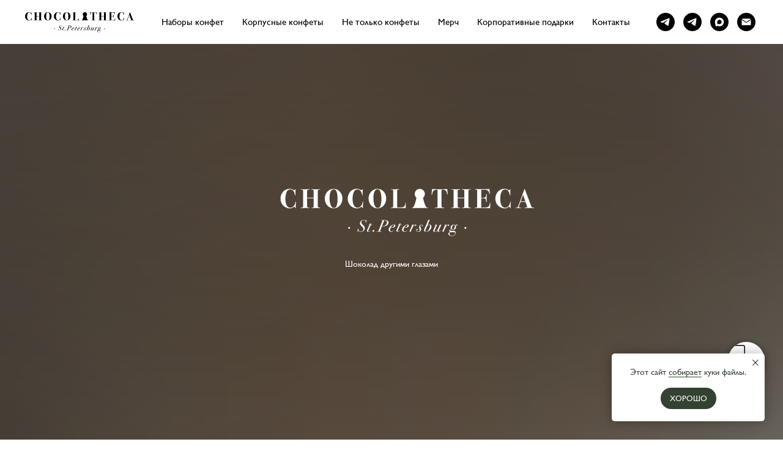

--- FILE ---
content_type: text/html; charset=UTF-8
request_url: https://chocolatheca.ru/
body_size: 30586
content:
<!DOCTYPE html> <html> <head> <meta charset="utf-8" /> <meta http-equiv="Content-Type" content="text/html; charset=utf-8" /> <meta name="viewport" content="width=device-width, initial-scale=1.0" /> <meta name="yandex-verification" content="d20e463c45b4fc3d" /> <!--metatextblock--> <title>Шоколатека | Chocolatheca</title> <meta name="description" content="Коллекция шоколадных конфет с уникальными вкусами" /> <meta name="keywords" content="Шоколадные конфеты, наборы шоколадных конфет" /> <meta property="og:url" content="https://chocolatheca.ru" /> <meta property="og:title" content="Шоколатека | Chocolatheca" /> <meta property="og:description" content="Коллекция шоколадных конфет с уникальными вкусами" /> <meta property="og:type" content="website" /> <meta property="og:image" content="https://static.tildacdn.com/tild3737-3136-4466-b832-373937626536/BV7A6456.jpg" /> <link rel="canonical" href="https://chocolatheca.ru"> <!--/metatextblock--> <meta name="format-detection" content="telephone=no" /> <meta http-equiv="x-dns-prefetch-control" content="on"> <link rel="dns-prefetch" href="https://ws.tildacdn.com"> <link rel="dns-prefetch" href="https://static.tildacdn.com"> <link rel="shortcut icon" href="https://static.tildacdn.com/tild6636-6437-4662-a463-336238393763/favicon_6.ico" type="image/x-icon" /> <link rel="apple-touch-icon" href="https://static.tildacdn.com/tild6463-3634-4965-a165-383232313932/CH1.png"> <link rel="apple-touch-icon" sizes="76x76" href="https://static.tildacdn.com/tild6463-3634-4965-a165-383232313932/CH1.png"> <link rel="apple-touch-icon" sizes="152x152" href="https://static.tildacdn.com/tild6463-3634-4965-a165-383232313932/CH1.png"> <link rel="apple-touch-startup-image" href="https://static.tildacdn.com/tild6463-3634-4965-a165-383232313932/CH1.png"> <meta name="msapplication-TileColor" content="#000000"> <meta name="msapplication-TileImage" content="https://static.tildacdn.com/tild3635-6534-4266-a262-383934326635/CH1.png"> <!-- Assets --> <script src="https://neo.tildacdn.com/js/tilda-fallback-1.0.min.js" async charset="utf-8"></script> <link rel="stylesheet" href="https://static.tildacdn.com/css/tilda-grid-3.0.min.css" type="text/css" media="all" onerror="this.loaderr='y';"/> <link rel="stylesheet" href="https://static.tildacdn.com/ws/project3244855/tilda-blocks-page15418970.min.css?t=1769081219" type="text/css" media="all" onerror="this.loaderr='y';" /> <link rel="stylesheet" href="https://static.tildacdn.com/css/tilda-animation-2.0.min.css" type="text/css" media="all" onerror="this.loaderr='y';" /> <link rel="stylesheet" href="https://static.tildacdn.com/css/tilda-cards-1.0.min.css" type="text/css" media="all" onerror="this.loaderr='y';" /> <link rel="stylesheet" href="https://static.tildacdn.com/css/tilda-cover-1.0.min.css" type="text/css" media="all" onerror="this.loaderr='y';" /> <link rel="stylesheet" href="https://static.tildacdn.com/css/tilda-menu-widgeticons-1.0.min.css" type="text/css" media="all" onerror="this.loaderr='y';" /> <link rel="stylesheet" href="https://static.tildacdn.com/css/tilda-forms-1.0.min.css" type="text/css" media="all" onerror="this.loaderr='y';" /> <link rel="stylesheet" href="https://static.tildacdn.com/css/tilda-cart-1.0.min.css" type="text/css" media="all" onerror="this.loaderr='y';" /> <link rel="stylesheet" href="https://static.tildacdn.com/css/tilda-delivery-1.0.min.css" type="text/css" media="print" onload="this.media='all';" onerror="this.loaderr='y';" /> <noscript><link rel="stylesheet" href="https://static.tildacdn.com/css/tilda-delivery-1.0.min.css" type="text/css" media="all" /></noscript> <script nomodule src="https://static.tildacdn.com/js/tilda-polyfill-1.0.min.js" charset="utf-8"></script> <script type="text/javascript">function t_onReady(func) {if(document.readyState!='loading') {func();} else {document.addEventListener('DOMContentLoaded',func);}}
function t_onFuncLoad(funcName,okFunc,time) {if(typeof window[funcName]==='function') {okFunc();} else {setTimeout(function() {t_onFuncLoad(funcName,okFunc,time);},(time||100));}}function t_throttle(fn,threshhold,scope) {return function() {fn.apply(scope||this,arguments);};}function t396_initialScale(t){var e=document.getElementById("rec"+t);if(e){var i=e.querySelector(".t396__artboard");if(i){window.tn_scale_initial_window_width||(window.tn_scale_initial_window_width=document.documentElement.clientWidth);var a=window.tn_scale_initial_window_width,r=[],n,l=i.getAttribute("data-artboard-screens");if(l){l=l.split(",");for(var o=0;o<l.length;o++)r[o]=parseInt(l[o],10)}else r=[320,480,640,960,1200];for(var o=0;o<r.length;o++){var d=r[o];a>=d&&(n=d)}var _="edit"===window.allrecords.getAttribute("data-tilda-mode"),c="center"===t396_getFieldValue(i,"valign",n,r),s="grid"===t396_getFieldValue(i,"upscale",n,r),w=t396_getFieldValue(i,"height_vh",n,r),g=t396_getFieldValue(i,"height",n,r),u=!!window.opr&&!!window.opr.addons||!!window.opera||-1!==navigator.userAgent.indexOf(" OPR/");if(!_&&c&&!s&&!w&&g&&!u){var h=parseFloat((a/n).toFixed(3)),f=[i,i.querySelector(".t396__carrier"),i.querySelector(".t396__filter")],v=Math.floor(parseInt(g,10)*h)+"px",p;i.style.setProperty("--initial-scale-height",v);for(var o=0;o<f.length;o++)f[o].style.setProperty("height","var(--initial-scale-height)");t396_scaleInitial__getElementsToScale(i).forEach((function(t){t.style.zoom=h}))}}}}function t396_scaleInitial__getElementsToScale(t){return t?Array.prototype.slice.call(t.children).filter((function(t){return t&&(t.classList.contains("t396__elem")||t.classList.contains("t396__group"))})):[]}function t396_getFieldValue(t,e,i,a){var r,n=a[a.length-1];if(!(r=i===n?t.getAttribute("data-artboard-"+e):t.getAttribute("data-artboard-"+e+"-res-"+i)))for(var l=0;l<a.length;l++){var o=a[l];if(!(o<=i)&&(r=o===n?t.getAttribute("data-artboard-"+e):t.getAttribute("data-artboard-"+e+"-res-"+o)))break}return r}window.TN_SCALE_INITIAL_VER="1.0",window.tn_scale_initial_window_width=null;</script> <script src="https://static.tildacdn.com/js/jquery-1.10.2.min.js" charset="utf-8" onerror="this.loaderr='y';"></script> <script src="https://static.tildacdn.com/js/tilda-scripts-3.0.min.js" charset="utf-8" defer onerror="this.loaderr='y';"></script> <script src="https://static.tildacdn.com/ws/project3244855/tilda-blocks-page15418970.min.js?t=1769081219" charset="utf-8" async onerror="this.loaderr='y';"></script> <script src="https://static.tildacdn.com/js/tilda-lazyload-1.0.min.js" charset="utf-8" async onerror="this.loaderr='y';"></script> <script src="https://static.tildacdn.com/js/tilda-animation-2.0.min.js" charset="utf-8" async onerror="this.loaderr='y';"></script> <script src="https://static.tildacdn.com/js/tilda-zero-1.1.min.js" charset="utf-8" async onerror="this.loaderr='y';"></script> <script src="https://static.tildacdn.com/js/tilda-cards-1.0.min.js" charset="utf-8" async onerror="this.loaderr='y';"></script> <script src="https://static.tildacdn.com/js/tilda-cover-1.0.min.js" charset="utf-8" async onerror="this.loaderr='y';"></script> <script src="https://static.tildacdn.com/js/tilda-menu-1.0.min.js" charset="utf-8" async onerror="this.loaderr='y';"></script> <script src="https://static.tildacdn.com/js/tilda-menu-widgeticons-1.0.min.js" charset="utf-8" async onerror="this.loaderr='y';"></script> <script src="https://static.tildacdn.com/js/tilda-forms-1.0.min.js" charset="utf-8" async onerror="this.loaderr='y';"></script> <script src="https://static.tildacdn.com/js/tilda-cart-1.1.min.js" charset="utf-8" async onerror="this.loaderr='y';"></script> <script src="https://static.tildacdn.com/js/tilda-widget-positions-1.0.min.js" charset="utf-8" async onerror="this.loaderr='y';"></script> <script src="https://static.tildacdn.com/js/tilda-delivery-1.0.min.js" charset="utf-8" async onerror="this.loaderr='y';"></script> <script src="https://static.tildacdn.com/js/tilda-submenublocks-1.0.min.js" charset="utf-8" async onerror="this.loaderr='y';"></script> <script src="https://static.tildacdn.com/js/tilda-zero-scale-1.0.min.js" charset="utf-8" async onerror="this.loaderr='y';"></script> <script src="https://static.tildacdn.com/js/tilda-skiplink-1.0.min.js" charset="utf-8" async onerror="this.loaderr='y';"></script> <script src="https://static.tildacdn.com/js/tilda-events-1.0.min.js" charset="utf-8" async onerror="this.loaderr='y';"></script> <script type="text/javascript" src="https://static.tildacdn.com/js/tilda-lk-dashboard-1.0.min.js" charset="utf-8" async onerror="this.loaderr='y';"></script> <!-- nominify begin --><meta name="google-site-verification" content="wHriSS8CP2dMiW8WnsCvroBvq8L-rGSIRzGNhRRFqf4" /> <script src="https://apis.google.com/js/platform.js?onload=renderOptIn" async defer></script> <!-- Global site tag (gtag.js) - Google Ads: 412730298 --> <script async src="https://www.googletagmanager.com/gtag/js?id=AW-412730298"></script> <script>
 window.dataLayer = window.dataLayer || [];
 function gtag(){dataLayer.push(arguments);}
 gtag('js', new Date());
 
 gtag('config', 'AW-412730298');
</script> <script>
 gtag('event', 'page_view', {
   'send_to': 'AW-412730298',
   'value': 'replace with value',
   'items': [{
     'id': 'replace with value',
     'google_business_vertical': 'retail'
   }]
 });
</script> <script type="text/javascript">!function(){var t=document.createElement("script");t.type="text/javascript",t.async=!0,t.src='https://vk.com/js/api/openapi.js?169',t.onload=function(){VK.Retargeting.Init("VK-RTRG-1333265-6Mkf6"),VK.Retargeting.Hit()},document.head.appendChild(t)}();</script><noscript><img src="https://vk.com/rtrg?p=VK-RTRG-1333265-6Mkf6" style="position:fixed; left:-999px;" alt=""/></noscript> <!-- Yandex.Metrika counter --> <script type="text/javascript" > (function (d, w, c) { (w[c] = w[c] || []).push(function() { try { w.yaCounter86521838 = new Ya.Metrika({ id:86521838, clickmap:true, trackLinks:true, accurateTrackBounce:true, webvisor:true, trackHash:true, ecommerce:"dataLayer" }); } catch(e) { } }); var n = d.getElementsByTagName("script")[0], s = d.createElement("script"), f = function () { n.parentNode.insertBefore(s, n); }; s.type = "text/javascript"; s.async = true; s.src = "https://cdn.jsdelivr.net/npm/yandex-metrica-watch/watch.js"; if (w.opera == "[object Opera]") { d.addEventListener("DOMContentLoaded", f, false); } else { f(); } })(document, window, "yandex_metrika_callbacks"); </script> <!-- /Yandex.Metrika counter --><!-- nominify end --><!-- nominify begin --><meta name="google-site-verification" content="CTUtHbDUMGgAa1n6mZFqEbeB3xXInFeyU3VktPAmZDc" /><!-- nominify end --><script type="text/javascript">window.dataLayer=window.dataLayer||[];</script> <!-- Global Site Tag (gtag.js) - Google Analytics --> <script type="text/javascript" data-tilda-cookie-type="analytics">window.mainTracker='gtag';window.gtagTrackerID='G-6CJMY256KF';function gtag(){dataLayer.push(arguments);}
setTimeout(function(){(function(w,d,s,i){var f=d.getElementsByTagName(s)[0],j=d.createElement(s);j.async=true;j.src='https://www.googletagmanager.com/gtag/js?id='+i;f.parentNode.insertBefore(j,f);gtag('js',new Date());gtag('config',i,{});})(window,document,'script',window.gtagTrackerID);},2000);</script> <!-- Facebook Pixel Code --> <script type="text/javascript" data-tilda-cookie-type="advertising">setTimeout(function(){!function(f,b,e,v,n,t,s)
{if(f.fbq)return;n=f.fbq=function(){n.callMethod?n.callMethod.apply(n,arguments):n.queue.push(arguments)};if(!f._fbq)f._fbq=n;n.push=n;n.loaded=!0;n.version='2.0';n.agent='pltilda';n.queue=[];t=b.createElement(e);t.async=!0;t.src=v;s=b.getElementsByTagName(e)[0];s.parentNode.insertBefore(t,s)}(window,document,'script','https://connect.facebook.net/en_US/fbevents.js');fbq('init','567362454123467');fbq('track','PageView');},2000);</script> <!-- End Facebook Pixel Code --> <!-- VK Pixel Code --> <script type="text/javascript" data-tilda-cookie-type="advertising">setTimeout(function(){!function(){var t=document.createElement("script");t.type="text/javascript",t.async=!0,t.src="https://vk.com/js/api/openapi.js?161",t.onload=function(){VK.Retargeting.Init("VK-RTRG-581060-1OBzH"),VK.Retargeting.Hit()},document.head.appendChild(t)}();},2000);</script> <!-- End VK Pixel Code --> <script type="text/javascript">(function() {if((/bot|google|yandex|baidu|bing|msn|duckduckbot|teoma|slurp|crawler|spider|robot|crawling|facebook/i.test(navigator.userAgent))===false&&typeof(sessionStorage)!='undefined'&&sessionStorage.getItem('visited')!=='y'&&document.visibilityState){var style=document.createElement('style');style.type='text/css';style.innerHTML='@media screen and (min-width: 980px) {.t-records {opacity: 0;}.t-records_animated {-webkit-transition: opacity ease-in-out .2s;-moz-transition: opacity ease-in-out .2s;-o-transition: opacity ease-in-out .2s;transition: opacity ease-in-out .2s;}.t-records.t-records_visible {opacity: 1;}}';document.getElementsByTagName('head')[0].appendChild(style);function t_setvisRecs(){var alr=document.querySelectorAll('.t-records');Array.prototype.forEach.call(alr,function(el) {el.classList.add("t-records_animated");});setTimeout(function() {Array.prototype.forEach.call(alr,function(el) {el.classList.add("t-records_visible");});sessionStorage.setItem("visited","y");},400);}
document.addEventListener('DOMContentLoaded',t_setvisRecs);}})();</script></head> <body class="t-body" style="margin:0;"> <!--allrecords--> <div id="allrecords" class="t-records" data-hook="blocks-collection-content-node" data-tilda-project-id="3244855" data-tilda-page-id="15418970" data-tilda-page-alias="mainpage" data-tilda-formskey="168f67308044d58a0e912973aff42ebb" data-tilda-stat-scroll="yes" data-tilda-lazy="yes" data-tilda-root-zone="com" data-tilda-project-headcode="yes" data-tilda-page-headcode="yes" data-tilda-project-country="RU"> <!--header--> <header id="t-header" class="t-records" data-hook="blocks-collection-content-node" data-tilda-project-id="3244855" data-tilda-page-id="31843516" data-tilda-formskey="168f67308044d58a0e912973aff42ebb" data-tilda-stat-scroll="yes" data-tilda-lazy="yes" data-tilda-root-zone="com" data-tilda-project-headcode="yes" data-tilda-page-headcode="yes" data-tilda-project-country="RU"> <div id="rec544731127" class="r t-rec t-screenmin-980px" style="background-color:#000000; " data-animationappear="off" data-record-type="257" data-screen-min="980px" data-bg-color="#000000"> <!-- T228 --> <div id="nav544731127marker"></div> <div id="nav544731127" class="t228 t228__positionfixed " style="background-color: rgba(255,255,255,1); height:10vh; " data-bgcolor-hex="#ffffff" data-bgcolor-rgba="rgba(255,255,255,1)" data-navmarker="nav544731127marker" data-appearoffset="" data-bgopacity-two="100" data-menushadow="" data-menushadow-css="" data-bgopacity="1" data-bgcolor-rgba-afterscroll="rgba(255,255,255,1)" data-menu-items-align="center" data-menu="yes"> <div class="t228__maincontainer " style="height:10vh;"> <div class="t228__padding40px"></div> <div class="t228__leftside"> <div class="t228__leftcontainer"> <a href="https://chocolatheca.ru/" class="t228__imgwrapper"> <img class="t228__imglogo t228__imglogomobile"
src="https://static.tildacdn.com/tild3666-6166-4164-b561-343536323237/logo_black_ch_2.svg"
imgfield="img"
style="max-width: 180px; width: 180px; min-width: 180px; height: auto; display: block;"
alt="Chocolatheca"> </a> </div> </div> <div class="t228__centerside "> <nav class="t228__centercontainer"> <ul role="list" class="t228__list t-menu__list t228__list_hidden"> <li class="t228__list_item"
style="padding:0 15px 0 0;"> <a class="t-menu__link-item"
href="/sets" data-menu-submenu-hook="" data-menu-item-number="1">
Наборы конфет
</a> </li> <li class="t228__list_item"
style="padding:0 15px;"> <a class="t-menu__link-item"
href="/candy" data-menu-submenu-hook="" data-menu-item-number="2">
Корпусные конфеты
</a> </li> <li class="t228__list_item"
style="padding:0 15px;"> <a class="t-menu__link-item"
href="/others" data-menu-submenu-hook="" data-menu-item-number="3">
Не только конфеты
</a> </li> <li class="t228__list_item"
style="padding:0 15px;"> <a class="t-menu__link-item"
href="/merchandise" data-menu-submenu-hook="" data-menu-item-number="4">
Мерч
</a> </li> <li class="t228__list_item"
style="padding:0 15px;"> <a class="t-menu__link-item"
href="/b2b" data-menu-submenu-hook="" data-menu-item-number="5">
Корпоративные подарки
</a> </li> <li class="t228__list_item"
style="padding:0 0 0 15px;"> <a class="t-menu__link-item"
href="/contacts" data-menu-submenu-hook="" data-menu-item-number="6">
Контакты
</a> </li> </ul> </nav> </div> <div class="t228__rightside"> <div class="t228__rightcontainer"> <div class="t-sociallinks"> <ul role="list" class="t-sociallinks__wrapper" aria-label="Соц. сети"> <!-- new soclinks --><li class="t-sociallinks__item t-sociallinks__item_telegram"><a href="https://t.me/chocolatheca" target="_blank" rel="nofollow" aria-label="Telegram - канал" title="Telegram - канал" style="width: 30px; height: 30px;"><svg class="t-sociallinks__svg" role="presentation" width=30px height=30px viewBox="0 0 100 100" fill="none"
xmlns="http://www.w3.org/2000/svg"> <path fill-rule="evenodd" clip-rule="evenodd"
d="M50 100c27.614 0 50-22.386 50-50S77.614 0 50 0 0 22.386 0 50s22.386 50 50 50Zm21.977-68.056c.386-4.38-4.24-2.576-4.24-2.576-3.415 1.414-6.937 2.85-10.497 4.302-11.04 4.503-22.444 9.155-32.159 13.734-5.268 1.932-2.184 3.864-2.184 3.864l8.351 2.577c3.855 1.16 5.91-.129 5.91-.129l17.988-12.238c6.424-4.38 4.882-.773 3.34.773l-13.49 12.882c-2.056 1.804-1.028 3.35-.129 4.123 2.55 2.249 8.82 6.364 11.557 8.16.712.467 1.185.778 1.292.858.642.515 4.111 2.834 6.424 2.319 2.313-.516 2.57-3.479 2.57-3.479l3.083-20.226c.462-3.511.993-6.886 1.417-9.582.4-2.546.705-4.485.767-5.362Z"
fill="#000000" /> </svg></a></li>&nbsp;<li class="t-sociallinks__item t-sociallinks__item_telegram"><a href="https://t.me/Chocolateassistant" target="_blank" rel="nofollow" aria-label="Telegram - чат" title="Telegram - чат" style="width: 30px; height: 30px;"><svg class="t-sociallinks__svg" role="presentation" width=30px height=30px viewBox="0 0 100 100" fill="none"
xmlns="http://www.w3.org/2000/svg"> <path fill-rule="evenodd" clip-rule="evenodd"
d="M50 100c27.614 0 50-22.386 50-50S77.614 0 50 0 0 22.386 0 50s22.386 50 50 50Zm21.977-68.056c.386-4.38-4.24-2.576-4.24-2.576-3.415 1.414-6.937 2.85-10.497 4.302-11.04 4.503-22.444 9.155-32.159 13.734-5.268 1.932-2.184 3.864-2.184 3.864l8.351 2.577c3.855 1.16 5.91-.129 5.91-.129l17.988-12.238c6.424-4.38 4.882-.773 3.34.773l-13.49 12.882c-2.056 1.804-1.028 3.35-.129 4.123 2.55 2.249 8.82 6.364 11.557 8.16.712.467 1.185.778 1.292.858.642.515 4.111 2.834 6.424 2.319 2.313-.516 2.57-3.479 2.57-3.479l3.083-20.226c.462-3.511.993-6.886 1.417-9.582.4-2.546.705-4.485.767-5.362Z"
fill="#000000" /> </svg></a></li>&nbsp;<li class="t-sociallinks__item t-sociallinks__item_maxmessenger"><a href="https://max.ru/u/f9LHodD0cOI1HB2RJy0ek7q1nTl7AbHPjBZI9yZ3kezfo6_664f5Gt-aTik" target="_blank" rel="nofollow" aria-label="maxmessenger" style="width: 30px; height: 30px;"><svg class="t-sociallinks__svg" role="presentation" width=30px height=30px viewBox="0 0 48 48" fill="none" xmlns="http://www.w3.org/2000/svg"> <path fill-rule="evenodd" clip-rule="evenodd" d="M24 0C37.2548 0 48 10.7452 48 24C48 37.2548 37.2548 48 24 48C10.7452 48 0 37.2548 0 24C0 10.7452 10.7452 0 24 0ZM24.2314 12.5C17.8663 12.5 12.4942 17.4255 12.4941 23.9727C12.4941 26.714 13.0015 28.6059 13.4482 30.3047C13.8233 31.6836 14.1543 32.9467 14.1543 34.4414C14.3143 36.4326 17.9823 35.2685 19.1406 33.7793C20.9718 35.1031 22.0251 35.4346 24.292 35.4346C30.5586 35.4011 35.6151 30.2999 35.5938 24.0332C35.5937 17.6682 30.602 12.5 24.2314 12.5ZM24.3857 18.1592V18.165C27.5981 18.349 30.0709 21.0719 29.9453 24.2871C29.7296 27.4955 26.9854 29.9406 23.7734 29.7861C22.768 29.7055 21.8016 29.3614 20.9717 28.7881C20.4699 29.2899 19.6648 29.9402 19.3447 29.8633C18.6774 29.6868 17.8938 26.2951 18.335 23.5098C18.87 20.1452 21.2859 17.9993 24.3857 18.1592Z" fill="#000000"/> </svg></a></li>&nbsp;<li class="t-sociallinks__item t-sociallinks__item_email"><a href="mailto:hello@chocolatheca.ru?subject=Добрый день!" target="_blank" rel="nofollow" aria-label="Email" title="Email" style="width: 30px; height: 30px;"><svg class="t-sociallinks__svg" role="presentation" width=30px height=30px viewBox="0 0 100 100" fill="none" xmlns="http://www.w3.org/2000/svg"> <path fill-rule="evenodd" clip-rule="evenodd" d="M50 100C77.6142 100 100 77.6142 100 50C100 22.3858 77.6142 0 50 0C22.3858 0 0 22.3858 0 50C0 77.6142 22.3858 100 50 100ZM51.8276 49.2076L74.191 33.6901C73.4347 32.6649 72.2183 32 70.8466 32H29.1534C27.8336 32 26.6576 32.6156 25.8968 33.5752L47.5881 49.172C48.8512 50.0802 50.5494 50.0945 51.8276 49.2076ZM75 63.6709V37.6286L53.4668 52.57C51.1883 54.151 48.1611 54.1256 45.9095 52.5066L25 37.4719V63.6709C25 65.9648 26.8595 67.8243 29.1534 67.8243H70.8466C73.1405 67.8243 75 65.9648 75 63.6709Z" fill="#000000"/> </svg></a></li><!-- /new soclinks --> </ul> </div> </div> </div> <div class="t228__padding40px"> </div> </div> </div> <style>@media screen and (max-width:980px){#rec544731127 .t228__leftcontainer{padding:20px;}#rec544731127 .t228__imglogo{padding:20px 0;}#rec544731127 .t228{position:static;}}</style> <script>window.addEventListener('load',function() {t_onFuncLoad('t228_setWidth',function() {t228_setWidth('544731127');});});window.addEventListener('resize',t_throttle(function() {t_onFuncLoad('t228_setWidth',function() {t228_setWidth('544731127');});t_onFuncLoad('t_menu__setBGcolor',function() {t_menu__setBGcolor('544731127','.t228');});}));t_onReady(function() {t_onFuncLoad('t_menu__highlightActiveLinks',function() {t_menu__highlightActiveLinks('.t228__list_item a');});t_onFuncLoad('t_menu__findAnchorLinks',function() {t_menu__findAnchorLinks('544731127','.t228__list_item a');});t_onFuncLoad('t228__init',function() {t228__init('544731127');});t_onFuncLoad('t_menu__setBGcolor',function() {t_menu__setBGcolor('544731127','.t228');});t_onFuncLoad('t_menu__interactFromKeyboard',function() {t_menu__interactFromKeyboard('544731127');});t_onFuncLoad('t228_setWidth',function() {t228_setWidth('544731127');});t_onFuncLoad('t_menu__changeBgOpacity',function() {t_menu__changeBgOpacity('544731127','.t228');window.addEventListener('scroll',t_throttle(function() {t_menu__changeBgOpacity('544731127','.t228');}));});});</script> <style>#rec544731127 .t-menu__link-item{-webkit-transition:color 0.3s ease-in-out,opacity 0.3s ease-in-out;transition:color 0.3s ease-in-out,opacity 0.3s ease-in-out;}#rec544731127 .t-menu__link-item.t-active:not(.t978__menu-link){color:#ff9ec0 !important;}#rec544731127 .t-menu__link-item:not(.t-active):not(.tooltipstered):hover{color:#ffc4d7 !important;}#rec544731127 .t-menu__link-item:not(.t-active):not(.tooltipstered):focus-visible{color:#ffc4d7 !important;}@supports (overflow:-webkit-marquee) and (justify-content:inherit){#rec544731127 .t-menu__link-item,#rec544731127 .t-menu__link-item.t-active{opacity:1 !important;}}</style> <style> #rec544731127 .t228__leftcontainer a{color:#ffffff;}#rec544731127 a.t-menu__link-item{font-size:15px;color:#000000;font-family:'GillSans';font-weight:400;letter-spacing:0px;}#rec544731127 .t228__right_langs_lang a{font-size:15px;color:#000000;font-family:'GillSans';font-weight:400;letter-spacing:0px;}#rec544731127 .t228__right_descr{font-family:'GillSans';}</style> <style> #rec544731127 .t228__logo{color:#ffffff;}</style> </div> <div id="rec544758928" class="r t-rec t-rec_pt_0 t-rec_pb_0 t-screenmax-980px" style="padding-top:0px;padding-bottom:0px;background-color:#ffffff; " data-animationappear="off" data-record-type="309" data-screen-max="980px" data-bg-color="#ffffff"> <!-- T280 --> <div id="nav544758928marker"></div> <div id="nav544758928" class="t280 " data-menu="yes" data-appearoffset=""> <div class="t280__container t280__small t280__positionfixed" style=""> <div class="t280__container__bg" style="background-color: rgba(255,255,255,1);" data-bgcolor-hex="#ffffff" data-bgcolor-rgba="rgba(255,255,255,1)" data-navmarker="nav544758928marker" data-appearoffset="" data-bgopacity="1" data-bgcolor-rgba-afterscroll="rgba(255,255,255,0.90)" data-bgopacity2="0.90" data-menushadow="" data-menushadow-css=""></div> <div class="t280__menu__content "> <div class="t280__logo__container" style="min-height:70px;"> <div class="t280__logo__content"> <a class="t280__logo" href="https://chocolatheca.ru/"> <img class="t280__logo__img"
src="https://static.tildacdn.com/tild3062-3436-4532-a437-666461353737/logo_black_ch_2.svg"
imgfield="img"
style="height: 50px;"
alt="Sitename"> </a> </div> </div> <button type="button"
class="t-menuburger t-menuburger_first t-menuburger__small"
aria-label="Навигационное меню"
aria-expanded="false"> <span style="background-color:#000000;"></span> <span style="background-color:#000000;"></span> <span style="background-color:#000000;"></span> <span style="background-color:#000000;"></span> </button> <script>function t_menuburger_init(recid) {var rec=document.querySelector('#rec' + recid);if(!rec) return;var burger=rec.querySelector('.t-menuburger');if(!burger) return;var isSecondStyle=burger.classList.contains('t-menuburger_second');if(isSecondStyle&&!window.isMobile&&!('ontouchend' in document)) {burger.addEventListener('mouseenter',function() {if(burger.classList.contains('t-menuburger-opened')) return;burger.classList.remove('t-menuburger-unhovered');burger.classList.add('t-menuburger-hovered');});burger.addEventListener('mouseleave',function() {if(burger.classList.contains('t-menuburger-opened')) return;burger.classList.remove('t-menuburger-hovered');burger.classList.add('t-menuburger-unhovered');setTimeout(function() {burger.classList.remove('t-menuburger-unhovered');},300);});}
burger.addEventListener('click',function() {if(!burger.closest('.tmenu-mobile')&&!burger.closest('.t450__burger_container')&&!burger.closest('.t466__container')&&!burger.closest('.t204__burger')&&!burger.closest('.t199__js__menu-toggler')) {burger.classList.toggle('t-menuburger-opened');burger.classList.remove('t-menuburger-unhovered');}});var menu=rec.querySelector('[data-menu="yes"]');if(!menu) return;var menuLinks=menu.querySelectorAll('.t-menu__link-item');var submenuClassList=['t978__menu-link_hook','t978__tm-link','t966__tm-link','t794__tm-link','t-menusub__target-link'];Array.prototype.forEach.call(menuLinks,function(link) {link.addEventListener('click',function() {var isSubmenuHook=submenuClassList.some(function(submenuClass) {return link.classList.contains(submenuClass);});if(isSubmenuHook) return;burger.classList.remove('t-menuburger-opened');});});menu.addEventListener('clickedAnchorInTooltipMenu',function() {burger.classList.remove('t-menuburger-opened');});}
t_onReady(function() {t_onFuncLoad('t_menuburger_init',function(){t_menuburger_init('544758928');});});</script> <style>.t-menuburger{position:relative;flex-shrink:0;width:28px;height:20px;padding:0;border:none;background-color:transparent;outline:none;-webkit-transform:rotate(0deg);transform:rotate(0deg);transition:transform .5s ease-in-out;cursor:pointer;z-index:999;}.t-menuburger span{display:block;position:absolute;width:100%;opacity:1;left:0;-webkit-transform:rotate(0deg);transform:rotate(0deg);transition:.25s ease-in-out;height:3px;background-color:#000;}.t-menuburger span:nth-child(1){top:0px;}.t-menuburger span:nth-child(2),.t-menuburger span:nth-child(3){top:8px;}.t-menuburger span:nth-child(4){top:16px;}.t-menuburger__big{width:42px;height:32px;}.t-menuburger__big span{height:5px;}.t-menuburger__big span:nth-child(2),.t-menuburger__big span:nth-child(3){top:13px;}.t-menuburger__big span:nth-child(4){top:26px;}.t-menuburger__small{width:22px;height:14px;}.t-menuburger__small span{height:2px;}.t-menuburger__small span:nth-child(2),.t-menuburger__small span:nth-child(3){top:6px;}.t-menuburger__small span:nth-child(4){top:12px;}.t-menuburger-opened span:nth-child(1){top:8px;width:0%;left:50%;}.t-menuburger-opened span:nth-child(2){-webkit-transform:rotate(45deg);transform:rotate(45deg);}.t-menuburger-opened span:nth-child(3){-webkit-transform:rotate(-45deg);transform:rotate(-45deg);}.t-menuburger-opened span:nth-child(4){top:8px;width:0%;left:50%;}.t-menuburger-opened.t-menuburger__big span:nth-child(1){top:6px;}.t-menuburger-opened.t-menuburger__big span:nth-child(4){top:18px;}.t-menuburger-opened.t-menuburger__small span:nth-child(1),.t-menuburger-opened.t-menuburger__small span:nth-child(4){top:6px;}@media (hover),(min-width:0\0){.t-menuburger_first:hover span:nth-child(1){transform:translateY(1px);}.t-menuburger_first:hover span:nth-child(4){transform:translateY(-1px);}.t-menuburger_first.t-menuburger__big:hover span:nth-child(1){transform:translateY(3px);}.t-menuburger_first.t-menuburger__big:hover span:nth-child(4){transform:translateY(-3px);}}.t-menuburger_second span:nth-child(2),.t-menuburger_second span:nth-child(3){width:80%;left:20%;right:0;}@media (hover),(min-width:0\0){.t-menuburger_second.t-menuburger-hovered span:nth-child(2),.t-menuburger_second.t-menuburger-hovered span:nth-child(3){animation:t-menuburger-anim 0.3s ease-out normal forwards;}.t-menuburger_second.t-menuburger-unhovered span:nth-child(2),.t-menuburger_second.t-menuburger-unhovered span:nth-child(3){animation:t-menuburger-anim2 0.3s ease-out normal forwards;}}.t-menuburger_second.t-menuburger-opened span:nth-child(2),.t-menuburger_second.t-menuburger-opened span:nth-child(3){left:0;right:0;width:100%!important;}.t-menuburger_third span:nth-child(4){width:70%;left:unset;right:0;}@media (hover),(min-width:0\0){.t-menuburger_third:not(.t-menuburger-opened):hover span:nth-child(4){width:100%;}}.t-menuburger_third.t-menuburger-opened span:nth-child(4){width:0!important;right:50%;}.t-menuburger_fourth{height:12px;}.t-menuburger_fourth.t-menuburger__small{height:8px;}.t-menuburger_fourth.t-menuburger__big{height:18px;}.t-menuburger_fourth span:nth-child(2),.t-menuburger_fourth span:nth-child(3){top:4px;opacity:0;}.t-menuburger_fourth span:nth-child(4){top:8px;}.t-menuburger_fourth.t-menuburger__small span:nth-child(2),.t-menuburger_fourth.t-menuburger__small span:nth-child(3){top:3px;}.t-menuburger_fourth.t-menuburger__small span:nth-child(4){top:6px;}.t-menuburger_fourth.t-menuburger__small span:nth-child(2),.t-menuburger_fourth.t-menuburger__small span:nth-child(3){top:3px;}.t-menuburger_fourth.t-menuburger__small span:nth-child(4){top:6px;}.t-menuburger_fourth.t-menuburger__big span:nth-child(2),.t-menuburger_fourth.t-menuburger__big span:nth-child(3){top:6px;}.t-menuburger_fourth.t-menuburger__big span:nth-child(4){top:12px;}@media (hover),(min-width:0\0){.t-menuburger_fourth:not(.t-menuburger-opened):hover span:nth-child(1){transform:translateY(1px);}.t-menuburger_fourth:not(.t-menuburger-opened):hover span:nth-child(4){transform:translateY(-1px);}.t-menuburger_fourth.t-menuburger__big:not(.t-menuburger-opened):hover span:nth-child(1){transform:translateY(3px);}.t-menuburger_fourth.t-menuburger__big:not(.t-menuburger-opened):hover span:nth-child(4){transform:translateY(-3px);}}.t-menuburger_fourth.t-menuburger-opened span:nth-child(1),.t-menuburger_fourth.t-menuburger-opened span:nth-child(4){top:4px;}.t-menuburger_fourth.t-menuburger-opened span:nth-child(2),.t-menuburger_fourth.t-menuburger-opened span:nth-child(3){opacity:1;}@keyframes t-menuburger-anim{0%{width:80%;left:20%;right:0;}50%{width:100%;left:0;right:0;}100%{width:80%;left:0;right:20%;}}@keyframes t-menuburger-anim2{0%{width:80%;left:0;}50%{width:100%;right:0;left:0;}100%{width:80%;left:20%;right:0;}}</style> </div> </div> <div class="t280__menu__wrapper "> <div class="t280__menu__bg" style="background-color:#ffffff; opacity:1;"></div> <div class="t280__menu__container"> <nav class="t280__menu t-width t-width_6"> <ul role="list" class="t280__list t-menu__list"> <li class="t280__menu__item"> <a class="t280__menu__link t-title t-title_xl t-menu__link-item"
href="/sets" data-menu-submenu-hook="">
Наборы конфет
</a> </li> <li class="t280__menu__item"> <a class="t280__menu__link t-title t-title_xl t-menu__link-item"
href="/candy" data-menu-submenu-hook="">
Корпусные конфеты
</a> </li> <li class="t280__menu__item"> <a class="t280__menu__link t-title t-title_xl t-menu__link-item"
href="/others" data-menu-submenu-hook="">
Не только конфеты
</a> </li> <li class="t280__menu__item"> <a class="t280__menu__link t-title t-title_xl t-menu__link-item"
href="/merchandise" data-menu-submenu-hook="">
Мерч
</a> </li> <li class="t280__menu__item"> <a class="t280__menu__link t-title t-title_xl t-menu__link-item"
href="/b2b" data-menu-submenu-hook="">
Корпоративные подарки
</a> </li> <li class="t280__menu__item"> <a class="t280__menu__link t-title t-title_xl t-menu__link-item"
href="/delivery" data-menu-submenu-hook="">
Процесс заказа и стоимость доставки
</a> </li> <li class="t280__menu__item"> <a class="t280__menu__link t-title t-title_xl t-menu__link-item"
href="/contacts" data-menu-submenu-hook="">
Контакты
</a> </li> </ul> </nav> <div class="t280__bottom t-width t-width_6"> <div class="t-sociallinks"> <ul role="list" class="t-sociallinks__wrapper" aria-label="Соц. сети"> <!-- new soclinks --><li class="t-sociallinks__item t-sociallinks__item_telegram"><a href="https://t.me/Chocolateassistant" target="_blank" rel="nofollow" aria-label="Telegram чат" title="Telegram чат" style="width: 30px; height: 30px;"><svg class="t-sociallinks__svg" role="presentation" width=30px height=30px viewBox="0 0 100 100" fill="none"
xmlns="http://www.w3.org/2000/svg"> <path
d="M83.1797 17.5886C83.1797 17.5886 90.5802 14.7028 89.9635 21.711C89.758 24.5968 87.9079 34.6968 86.4688 45.6214L81.5351 77.9827C81.5351 77.9827 81.124 82.7235 77.4237 83.548C73.7233 84.3724 68.173 80.6623 67.145 79.8378C66.3227 79.2195 51.7273 69.9438 46.5878 65.4092C45.1488 64.1724 43.5042 61.6989 46.7934 58.8132L68.3785 38.201C70.8454 35.7274 73.3122 29.956 63.0336 36.9642L34.2535 56.5459C34.2535 56.5459 30.9644 58.6071 24.7973 56.752L11.4351 52.6295C11.4351 52.6295 6.50135 49.5377 14.9298 46.4457C35.4871 36.7579 60.7724 26.864 83.1797 17.5886Z"
fill="#000000" /> </svg></a></li>&nbsp;<li class="t-sociallinks__item t-sociallinks__item_maxmessenger"><a href="https://max.ru/u/f9LHodD0cOI1HB2RJy0ek7q1nTl7AbHPjBZI9yZ3kezfo6_664f5Gt-aTik" target="_blank" rel="nofollow" aria-label="Max" title="Max" style="width: 30px; height: 30px;"><svg class="t-sociallinks__svg" role="presentation" width=30px height=30px viewBox="0 0 48 48" fill="none" xmlns="http://www.w3.org/2000/svg"> <path d="M24.9847 42.4886C21.2393 42.4886 19.4988 41.9418 16.4733 39.7547C14.5595 42.2152 8.49945 44.138 8.23518 40.8483C8.23518 38.3787 7.6884 36.2918 7.06872 34.0136C6.33058 31.2068 5.49219 28.0811 5.49219 23.5519C5.49219 12.7349 14.3682 4.59703 24.8845 4.59703C35.4099 4.59703 43.6571 13.1359 43.6571 23.6522C43.6925 34.0059 35.3383 42.4334 24.9847 42.4886ZM25.1397 13.9469C20.0182 13.6826 16.0267 17.2276 15.1428 22.7864C14.4137 27.3885 15.7078 32.9929 16.8104 33.2845C17.339 33.4121 18.6695 32.3368 19.4988 31.5075C20.87 32.4548 22.4668 33.0238 24.1281 33.157C29.4348 33.4122 33.9692 29.3722 34.3255 24.0714C34.5329 18.7593 30.4471 14.26 25.1397 13.956L25.1397 13.9469Z" fill="#000000"/> </svg></a></li>&nbsp;<li class="t-sociallinks__item t-sociallinks__item_email"><a href="mailto:hello@chocolatheca.ru?subject=Здравствуйте!" target="_blank" rel="nofollow" aria-label="Email" title="Email" style="width: 30px; height: 30px;"><svg class="t-sociallinks__svg" role="presentation" width=30px height=30px viewBox="0 0 100 100" fill="none" xmlns="http://www.w3.org/2000/svg"> <path fill-rule="evenodd" clip-rule="evenodd" d="M84.6275 27.4266L52.5185 49.7063C50.6833 50.9797 48.2451 50.9592 46.4316 49.6552L15.2876 27.2617C16.3799 25.8838 18.0684 25 19.9633 25H79.8257C81.7951 25 83.5416 25.9547 84.6275 27.4266ZM85.789 31.6456V69.0367C85.789 72.3301 83.1191 75 79.8257 75H19.9633C16.6699 75 14 72.3301 14 69.0367V31.4207L44.0214 53.0071C47.2543 55.3316 51.6007 55.3681 54.872 53.0982L85.789 31.6456Z" fill="#000000"/> </svg></a></li>&nbsp;<li class="t-sociallinks__item t-sociallinks__item_phone"><a href="tel:+7 (812) 565 81 35" target="_self" rel="nofollow" aria-label="Телефон" style="width: 30px; height: 30px;"><svg class="t-sociallinks__svg" role="presentation" width=30px height=30px viewBox="0 0 100 100" fill="none"
xmlns="http://www.w3.org/2000/svg"> <path fill-rule="evenodd" clip-rule="evenodd"
d="M55.2328 14H52.5373C51.516 14.0868 50.5711 14.5757 49.9103 15.3591C49.2495 16.1425 48.9271 17.1563 49.0139 18.1774C49.1007 19.1985 49.5897 20.1434 50.3732 20.804C51.1567 21.4647 52.1706 21.7871 53.1919 21.7003H55.2328C61.3604 21.7003 67.2371 24.1341 71.57 28.4664C75.9029 32.7987 78.3371 38.6745 78.3371 44.8012V46.8418C78.2517 47.8575 78.5726 48.8656 79.2295 49.6451C79.8864 50.4246 80.8256 50.9118 81.8412 51H82.1493C83.1133 51.0039 84.0436 50.6461 84.7566 49.9974C85.4696 49.3487 85.9133 48.4563 86 47.4963V44.8012C86 36.6389 82.7597 28.8103 76.9908 23.0351C71.222 17.2598 63.3963 14.0102 55.2328 14ZM62.9342 44.8012C62.9342 45.8223 63.3399 46.8016 64.0621 47.5237C64.7842 48.2457 65.7637 48.6514 66.7849 48.6514C67.8062 48.6514 68.7857 48.2457 69.5078 47.5237C70.2299 46.8016 70.6356 45.8223 70.6356 44.8012C70.6356 40.7167 69.0128 36.7995 66.1243 33.9113C63.2357 31.0232 59.3179 29.4006 55.2328 29.4006C54.2115 29.4006 53.2321 29.8063 52.5099 30.5283C51.7878 31.2503 51.3821 32.2296 51.3821 33.2508C51.3821 34.2719 51.7878 35.2512 52.5099 35.9732C53.2321 36.6953 54.2115 37.1009 55.2328 37.1009C57.2753 37.1009 59.2342 37.9122 60.6785 39.3563C62.1228 40.8004 62.9342 42.759 62.9342 44.8012ZM79.9999 81.1449L80 81.1142L79.6492 69.0633C79.6687 67.7296 79.2325 66.4284 78.4119 65.3757C77.5795 64.3079 76.4029 63.5617 75.0825 63.2642L75.0117 63.2483L74.9399 63.2376C73.9223 63.0868 72.8825 62.9004 71.9312 62.6807L71.9218 62.6786L71.9125 62.6765C69.9037 62.2335 67.9266 61.6575 65.9941 60.9524L64.2912 60.3312L61.0946 67.439L61.0921 67.4445C60.8758 67.912 60.4838 68.2752 60.0011 68.4549L59.9705 68.4663L59.9403 68.4787C59.4872 68.665 58.9815 68.6737 58.5234 68.5049C51.5187 64.8597 45.1911 60.0033 40.4797 55.1855C38.1151 52.7675 36.1831 50.3851 34.7815 48.2C33.3645 45.9908 32.5603 44.0924 32.3186 42.629L32.2825 42.4106L32.1984 42.2057C32.0031 41.7301 32.0031 41.1965 32.1984 40.7208L32.2108 40.6906L32.2222 40.66C32.4025 40.1752 32.7677 39.7817 33.2376 39.5659L33.2466 39.5617L40.3527 36.2098L39.711 34.5213C39.0006 32.6521 38.4278 30.7334 37.9972 28.7805L37.9966 28.7776C37.9126 28.3997 37.8324 28.073 37.7607 27.7808C37.5831 27.0574 37.4576 26.5464 37.4576 25.9986V25.7816L37.4099 25.5699C37.1126 24.2488 36.3668 23.0716 35.2996 22.2387C34.2393 21.4112 32.9268 20.9743 31.5829 21.0012H19.9021C19.0782 20.996 18.2625 21.165 17.5083 21.497C16.7531 21.8295 16.0767 22.318 15.5234 22.9305C14.9405 23.5717 14.5071 24.3343 14.2544 25.1634C14.0031 25.9884 13.9369 26.8587 14.0606 27.7121C16.0394 42.767 22.9288 56.7477 33.6599 67.4851L33.7126 67.5378L33.7691 67.5863C37.5255 70.8103 43.9624 75.6139 51.1536 79.6231C58.2392 83.5735 66.3421 86.9162 73.4289 86.9575C74.2381 87.0556 75.0594 86.9836 75.8401 86.7454C76.6687 86.4926 77.4309 86.059 78.0718 85.4757C78.6765 84.9287 79.1604 84.2614 79.4925 83.5163C79.8251 82.77 79.998 81.9621 79.9999 81.1449Z"
fill="#000000" /> </svg></a></li>&nbsp;<li class="t-sociallinks__item t-sociallinks__item_telegram"><a href="https://t.me/chocolatheca" target="_blank" rel="nofollow" aria-label="Telegram канал" title="Telegram канал" style="width: 30px; height: 30px;"><svg class="t-sociallinks__svg" role="presentation" width=30px height=30px viewBox="0 0 100 100" fill="none"
xmlns="http://www.w3.org/2000/svg"> <path
d="M83.1797 17.5886C83.1797 17.5886 90.5802 14.7028 89.9635 21.711C89.758 24.5968 87.9079 34.6968 86.4688 45.6214L81.5351 77.9827C81.5351 77.9827 81.124 82.7235 77.4237 83.548C73.7233 84.3724 68.173 80.6623 67.145 79.8378C66.3227 79.2195 51.7273 69.9438 46.5878 65.4092C45.1488 64.1724 43.5042 61.6989 46.7934 58.8132L68.3785 38.201C70.8454 35.7274 73.3122 29.956 63.0336 36.9642L34.2535 56.5459C34.2535 56.5459 30.9644 58.6071 24.7973 56.752L11.4351 52.6295C11.4351 52.6295 6.50135 49.5377 14.9298 46.4457C35.4871 36.7579 60.7724 26.864 83.1797 17.5886Z"
fill="#000000" /> </svg></a></li><!-- /new soclinks --> </ul> </div> </div> </div> </div> </div> <style>@media screen and (max-width:980px){#rec544758928 .t280__main_opened .t280__menu__content{background-color:#ffffff!important;opacity:1!important;}}</style> <script>t_onReady(function() {t_onFuncLoad('t280_showMenu',function() {t280_showMenu('544758928');});t_onFuncLoad('t280_changeSize',function() {t280_changeSize('544758928');});t_onFuncLoad('t_menuWidgets__init',function() {t_menuWidgets__init('544758928');});t_onFuncLoad('t280_highlight',function() {t280_highlight();});});t_onFuncLoad('t280_changeSize',function(){window.addEventListener('resize',t_throttle(function() {t280_changeSize('544758928');}));});t_onReady(function() {t_onFuncLoad('t280_changeBgOpacityMenu',function(){t280_changeBgOpacityMenu('544758928');window.addEventListener('scroll',t_throttle(function(){t280_changeBgOpacityMenu('544758928');}));});});</script> <style>#rec544758928 .t-menu__link-item{-webkit-transition:color 0.3s ease-in-out,opacity 0.3s ease-in-out;transition:color 0.3s ease-in-out,opacity 0.3s ease-in-out;}#rec544758928 .t-menu__link-item:not(.t-active):not(.tooltipstered):hover{color:#5a6759 !important;}#rec544758928 .t-menu__link-item:not(.t-active):not(.tooltipstered):focus-visible{color:#5a6759 !important;}@supports (overflow:-webkit-marquee) and (justify-content:inherit){#rec544758928 .t-menu__link-item,#rec544758928 .t-menu__link-item.t-active{opacity:1 !important;}}</style> <style> #rec544758928 a.t280__menu__link{font-size:20px;color:#000000;font-family:'GillSans';font-weight:400;}#rec544758928 .t280__descr{font-family:'GillSans';font-weight:400;}</style> <style> #rec544758928 .t280__lang_first{color:#000000;font-family:'GillSans';font-weight:400;}</style> <style> #rec544758928 .t280__lang_second{color:#000000;font-family:'GillSans';font-weight:400;}</style> </div> </header> <!--/header--> <div id="rec1509999771" class="r t-rec t-rec_pt_30" style="padding-top:30px; " data-animationappear="off" data-record-type="396"> <!-- T396 --> <style>#rec1509999771 .t396__artboard {min-height:550px;height:100vh;}#rec1509999771 .t396__filter {min-height:550px;height:100vh;}#rec1509999771 .t396__carrier{min-height:550px;height:100vh;background-position:center center;background-attachment:scroll;background-size:cover;background-repeat:no-repeat;}@media screen and (max-width:1199px) {#rec1509999771 .t396__artboard,#rec1509999771 .t396__filter,#rec1509999771 .t396__carrier {}#rec1509999771 .t396__filter {}#rec1509999771 .t396__carrier {background-attachment:scroll;}}@media screen and (max-width:959px) {#rec1509999771 .t396__artboard,#rec1509999771 .t396__filter,#rec1509999771 .t396__carrier {}#rec1509999771 .t396__filter {}#rec1509999771 .t396__carrier {background-attachment:scroll;}}@media screen and (max-width:639px) {#rec1509999771 .t396__artboard,#rec1509999771 .t396__filter,#rec1509999771 .t396__carrier {}#rec1509999771 .t396__filter {}#rec1509999771 .t396__carrier {background-attachment:scroll;}}@media screen and (max-width:479px) {#rec1509999771 .t396__artboard,#rec1509999771 .t396__filter,#rec1509999771 .t396__carrier {}#rec1509999771 .t396__filter {}#rec1509999771 .t396__carrier {background-attachment:scroll;}}#rec1509999771 .tn-elem[data-elem-id="1762031986430"]{z-index:3;top:calc(50vh - 275px + -2px);;left:calc(50% - 600px + 20px);;width:1160px;height:552px;}#rec1509999771 .tn-elem[data-elem-id="1762031986430"] .tn-atom{border-radius:0px 0px 0px 0px;background-position:center center;border-width:var(--t396-borderwidth,0);border-style:var(--t396-borderstyle,solid);border-color:var(--t396-bordercolor,transparent);transition:background-color var(--t396-speedhover,0s) ease-in-out,color var(--t396-speedhover,0s) ease-in-out,border-color var(--t396-speedhover,0s) ease-in-out,box-shadow var(--t396-shadowshoverspeed,0.2s) ease-in-out;}@media screen and (max-width:1199px){#rec1509999771 .tn-elem[data-elem-id="1762031986430"]{display:table;top:-104px;;left:calc(50% - 480px + -109px);;width:1148px;height:738px;}}@media screen and (max-width:959px){#rec1509999771 .tn-elem[data-elem-id="1762031986430"]{display:table;top:-137px;;left:calc(50% - 320px + -98px);;width:837px;height:886px;}}@media screen and (max-width:639px){#rec1509999771 .tn-elem[data-elem-id="1762031986430"]{display:table;top:-63px;;left:calc(50% - 240px + -97px);;width:672px;height:668px;}}@media screen and (max-width:479px){#rec1509999771 .tn-elem[data-elem-id="1762031986430"]{display:table;top:-33px;;left:calc(50% - 160px + -51px);;width:421px;height:623px;}}#rec1509999771 .tn-elem[data-elem-id="1641814548626"]{z-index:3;top:calc(50vh - 275px + 133px);;left:calc(50% - 600px + 360px);;width:481px;height:auto;}#rec1509999771 .tn-elem[data-elem-id="1641814548626"] .tn-atom{border-radius:0px 0px 0px 0px;background-position:center center;border-width:var(--t396-borderwidth,0);border-style:var(--t396-borderstyle,solid);border-color:var(--t396-bordercolor,transparent);transition:background-color var(--t396-speedhover,0s) ease-in-out,color var(--t396-speedhover,0s) ease-in-out,border-color var(--t396-speedhover,0s) ease-in-out,box-shadow var(--t396-shadowshoverspeed,0.2s) ease-in-out;}#rec1509999771 .tn-elem[data-elem-id="1641814548626"] .tn-atom__img{border-radius:0px 0px 0px 0px;object-position:center center;}@media screen and (max-width:1199px){#rec1509999771 .tn-elem[data-elem-id="1641814548626"]{display:table;top:111px;;left:calc(50% - 480px + 240px);;height:auto;}}@media screen and (max-width:959px){#rec1509999771 .tn-elem[data-elem-id="1641814548626"]{display:table;top:130px;;left:calc(50% - 320px + 172px);;width:296px;height:auto;}}@media screen and (max-width:639px){#rec1509999771 .tn-elem[data-elem-id="1641814548626"]{display:table;top:225px;;left:calc(50% - 240px + 91px);;width:298px;height:auto;}}@media screen and (max-width:479px){#rec1509999771 .tn-elem[data-elem-id="1641814548626"]{display:table;top:153px;;left:calc(50% - 160px + -4px);;width:302px;height:auto;}}#rec1509999771 .tn-elem[data-elem-id="1641814548643"]{color:#ffffff;text-align:center;z-index:3;top:calc(50vh - 275px + 307px);;left:calc(50% - 600px + 320px);;width:560px;height:auto;}#rec1509999771 .tn-elem[data-elem-id="1641814548643"] .tn-atom{vertical-align:middle;color:#ffffff;font-size:14px;font-family:'GillSans',Arial,sans-serif;line-height:1.55;font-weight:400;background-position:center center;border-width:var(--t396-borderwidth,0);border-style:var(--t396-borderstyle,solid);border-color:var(--t396-bordercolor,transparent);transition:background-color var(--t396-speedhover,0s) ease-in-out,color var(--t396-speedhover,0s) ease-in-out,border-color var(--t396-speedhover,0s) ease-in-out,box-shadow var(--t396-shadowshoverspeed,0.2s) ease-in-out;--t396-shadow-text-opacity:100%;text-shadow:var(--t396-shadow-text-x,0px) var(--t396-shadow-text-y,0px) var(--t396-shadow-text-blur,0px) rgba(var(--t396-shadow-text-color),var(--t396-shadow-text-opacity,100%));}@media screen and (max-width:1199px){#rec1509999771 .tn-elem[data-elem-id="1641814548643"]{display:table;top:286px;;left:calc(50% - 480px + 200px);;height:auto;}}@media screen and (max-width:959px){#rec1509999771 .tn-elem[data-elem-id="1641814548643"]{display:table;top:249px;;left:calc(50% - 320px + 40px);;height:auto;}}@media screen and (max-width:639px){#rec1509999771 .tn-elem[data-elem-id="1641814548643"]{display:table;top:350px;;left:calc(50% - 240px + -40px);;height:auto;}}@media screen and (max-width:479px){#rec1509999771 .tn-elem[data-elem-id="1641814548643"]{display:table;top:273px;;left:calc(50% - 160px + 36px);;width:249px;height:31px;}#rec1509999771 .tn-elem[data-elem-id="1641814548643"] .tn-atom{vertical-align:middle;white-space:normal;background-size:cover;}}</style> <div class='t396'> <div class="t396__artboard" data-artboard-recid="1509999771" data-artboard-screens="320,480,640,960,1200" data-artboard-height="550" data-artboard-valign="center" data-artboard-height_vh="100" data-artboard-upscale="grid"> <div class="t396__carrier" data-artboard-recid="1509999771"></div> <div class="t396__filter" data-artboard-recid="1509999771"></div> <div class='t396__elem tn-elem tn-elem__15099997711762031986430' data-elem-id='1762031986430' data-elem-type='shape' data-field-top-value="-2" data-field-left-value="20" data-field-height-value="552" data-field-width-value="1160" data-field-axisy-value="top" data-field-axisx-value="left" data-field-container-value="grid" data-field-topunits-value="px" data-field-leftunits-value="px" data-field-heightunits-value="px" data-field-widthunits-value="px" data-field-top-res-320-value="-33" data-field-left-res-320-value="-51" data-field-height-res-320-value="623" data-field-width-res-320-value="421" data-field-top-res-480-value="-63" data-field-left-res-480-value="-97" data-field-height-res-480-value="668" data-field-width-res-480-value="672" data-field-top-res-640-value="-137" data-field-left-res-640-value="-98" data-field-height-res-640-value="886" data-field-width-res-640-value="837" data-field-top-res-960-value="-104" data-field-left-res-960-value="-109" data-field-height-res-960-value="738" data-field-width-res-960-value="1148"> <div class='tn-atom'> </div> </div> <div class='t396__elem tn-elem tn-elem__15099997711641814548626 t-animate' data-elem-id='1641814548626' data-elem-type='image' data-field-top-value="133" data-field-left-value="360" data-field-height-value="164" data-field-width-value="481" data-field-axisy-value="top" data-field-axisx-value="left" data-field-container-value="grid" data-field-topunits-value="px" data-field-leftunits-value="px" data-field-heightunits-value="px" data-field-widthunits-value="px" data-animate-style="fadein" data-animate-duration="1.8" data-field-filewidth-value="841" data-field-fileheight-value="286" data-field-heightmode-value="hug" data-field-top-res-320-value="153" data-field-left-res-320-value="-4" data-field-height-res-320-value="103" data-field-width-res-320-value="302" data-field-top-res-480-value="225" data-field-left-res-480-value="91" data-field-height-res-480-value="101" data-field-width-res-480-value="298" data-field-top-res-640-value="130" data-field-left-res-640-value="172" data-field-height-res-640-value="101" data-field-width-res-640-value="296" data-field-top-res-960-value="111" data-field-left-res-960-value="240" data-field-height-res-960-value="164"> <div class='tn-atom'> <img class='tn-atom__img t-img' data-original='https://static.tildacdn.com/tild3535-3363-4237-b133-653130303532/logo_black_ch.svg'
src='https://static.tildacdn.com/tild3535-3363-4237-b133-653130303532/logo_black_ch.svg'
alt='' imgfield='tn_img_1641814548626'
/> </div> </div> <div class='t396__elem tn-elem tn-elem__15099997711641814548643 t-animate' data-elem-id='1641814548643' data-elem-type='text' data-field-top-value="307" data-field-left-value="320" data-field-height-value="22" data-field-width-value="560" data-field-axisy-value="top" data-field-axisx-value="left" data-field-container-value="grid" data-field-topunits-value="px" data-field-leftunits-value="px" data-field-heightunits-value="px" data-field-widthunits-value="px" data-animate-style="fadein" data-animate-duration="1.8" data-animate-delay="0.6" data-field-textfit-value="autoheight" data-field-fontsize-value="14" data-field-top-res-320-value="273" data-field-left-res-320-value="36" data-field-height-res-320-value="31" data-field-width-res-320-value="249" data-field-textfit-res-320-value="fixedsize" data-field-top-res-480-value="350" data-field-left-res-480-value="-40" data-field-top-res-640-value="249" data-field-left-res-640-value="40" data-field-top-res-960-value="286" data-field-left-res-960-value="200"> <div class='tn-atom'field='tn_text_1641814548643'>Шоколад другими глазами</div> </div> </div> </div> <script>t_onReady(function() {t_onFuncLoad('t396_init',function() {t396_init('1509999771');});});</script> <!-- /T396 --> </div> <div id="rec269119880" class="r t-rec" style=" " data-animationappear="off" data-record-type="131"> <!-- T123 --> <div class="t123"> <div class="t-container_100 "> <div class="t-width t-width_100 "> <!-- nominify begin --> <style>
    #nav256848968 .t-menu__link-item {
            letter-spacing: 0.5px!important;
            color: #a17608!important;
            border: 2px solid #000000;
            background-color: #ffdee8;
            border-radius: 50px;
            -moz-border-radius: 50px;
            -webkit-border-radius: 50px;
            font-family: Bodoni!important;
            font-weight: 400!important;
            text-transform: uppercase;
            height: 36px;
            font-size: 14px!important;
            padding-left: 30px;
            padding-right: 30px;
            display: inline-block;
            text-align: center;
            white-space: nowrap;
            vertical-align: middle;
            background-image: none;
            cursor: pointer;
            line-height: 36px;
    }
    .t-menu__link-item.t-active {
        color: black!important;
    }
    #nav256848968 .t228__list_item {
        padding-left: 8px!important;
        padding-right: 8px!important;
    }
    .t228__list_item .t-active {
        opacity: 1!important;
    }
</style> <!-- nominify end --> </div> </div> </div> </div> <div id="rec454462459" class="r t-rec" style=" " data-animationappear="off" data-record-type="131"> <!-- T123 --> <div class="t123"> <div class="t-container_100 "> <div class="t-width t-width_100 "> <!-- nominify begin --> <!-- Popup из Zero Block со своей кнопкой закрытия --> <!-- https://nolim.cc/zeropopup --> <script> (function() { $(document).ready(function() { var e = "#rec454460571 .t396", c = '[href="#open"]'; let into = setInterval(function(){ if($(c).length>0){ clearInterval(into); $(e).parents('.t-rec').on('click', '.t396__filter', function() { $("#rec454460571 .t396").fadeOut(), $(".t-body").removeClass("nolimPopUp"); $("html").css("overflow", "visible"); }), $(c).parents('.t-rec').on('click', c, function() { $("#rec454460571 .t396").fadeIn(), $(".t-body").addClass("nolimPopUp"); $("html").css("overflow", "hidden"), "y" === window.lazy && t_lazyload_update(), typeof t_slds_updateSlider != "undefined" && t_slds_updateSlider("454460571"), t396_doResize('454460571'); }); $('.n-close').addClass("nolim_popup_close"); $(e).parents('.t-rec').on('click', '.n-close, .nolim_popup_close', function() { $("#rec454460571 .t396").fadeOut(), $(".t-body").removeClass("nolimPopUp"); $("html").css("overflow", "visible"); }) } }) }); }()); </script> <style> #rec454460571 .t396 .t396__filter, .n-close { cursor: pointer } #rec454460571 .t396 { display: none; position: fixed; left: 0; top: 0; right: 0; bottom: 0; z-index: 9999; overflow-y: auto; } .nolimPopUp { height: 100vh; min-height: 100vh; overflow: visible!important; } </style> <!-- nominify end --> </div> </div> </div> </div> <div id="rec749196646" class="r t-rec" style=" " data-record-type="833"> <div class="t833" data-coverslider-rec-ids="1509999771"> <div class="t833__animation"> <div data-coverslider-id="749196646" class="t833__sliderwrapper"> <div class="t833__filter" style="
background-image: linear-gradient(to bottom, rgba(0,0,0,0.50), rgba(0,0,0,0.30));
"></div> <div class="t833__slider t833__slider_zoom"> <div class="t833__slide t833__slide_opacity t-bgimg" bgimgfield="li_img__3532595443842" data-original="https://static.tildacdn.com/tild3034-3531-4538-b466-633839393165/BV7A9302.jpeg" style="background-image: url('https://thb.tildacdn.com/tild3034-3531-4538-b466-633839393165/-/resizeb/20x/BV7A9302.jpeg');"></div> <div class="t833__slide t833__slide_opacity t-bgimg" bgimgfield="li_img__3532595443841" data-original="https://static.tildacdn.com/tild3764-6131-4534-b365-333731663939/BV7A9192.jpeg" style="background-image: url('https://thb.tildacdn.com/tild3764-6131-4534-b365-333731663939/-/resizeb/20x/BV7A9192.jpeg');"></div> <div class="t833__slide t833__slide_opacity t-bgimg" bgimgfield="li_img__3532595443840" data-original="https://static.tildacdn.com/tild3665-3830-4566-a335-386639383666/BV7A9170.jpeg" style="background-image: url('https://thb.tildacdn.com/tild3665-3830-4566-a335-386639383666/-/resizeb/20x/BV7A9170.jpeg');"></div> <div class="t833__slide t833__slide_opacity t-bgimg" bgimgfield="li_img__3532595443843" data-original="https://static.tildacdn.com/tild6333-3565-4038-a464-373261393465/BV7A9236.jpeg" style="background-image: url('https://thb.tildacdn.com/tild6333-3565-4038-a464-373261393465/-/resizeb/20x/BV7A9236.jpeg');"></div> </div> </div> </div> </div> <script type="text/javascript">t_onReady(function() {setTimeout(function() {t_onFuncLoad('t833_init',function() {t833_init('749196646');});});});</script> </div> <div id="rec544751126" class="r t-rec t-rec_pt_30 t-rec_pb_15 t-rec_pb-res-480_0 t-screenmax-980px" style="padding-top:30px;padding-bottom:15px;background-color:#ffffff; " data-record-type="106" data-screen-max="980px" data-bg-color="#ffffff"> <!-- T004 --> <div class="t004"> <div class="t-container "> <div class="t-col t-col_12 "> <div field="text" class="t-text t-text_md ">Шоколатека это шоколадные конфеты c акцентом на впечатления: от вкуса, формы и упаковки.<br /><br />Она создана для тех, кто наслаждается жизнью, исследует свои вкусы и предпочтения.<br /></div> </div> </div> </div> <style> #rec544751126 .t-text{font-size:16px;color:#334231;font-family:'GillSans';font-weight:400;}</style> </div> <div id="rec430351309" class="r t-rec t-rec_pt_15 t-rec_pb_15 t-screenmin-980px" style="padding-top:15px;padding-bottom:15px;background-color:#ffffff; " data-record-type="940" data-screen-min="980px" data-bg-color="#ffffff"> <!-- t940 --> <div class="t940"> <div class="t-card__container t940__container t-container "> <div class="t940__row t940__row_indent-40px t-row"> <div class="t940__features-wrap"> <div class="t940__item t940__item_indent-40px t-item"> <div class="t940__card t940__card_boxed t-card__col t-card__col_withoutbtn "> <div class="t940__content t940__animation_slow "> <style> #rec430351309 .t-card__title{color:#ffffff;font-weight:400;}@media screen and (min-width:900px){#rec430351309 .t-card__title{font-size:32px;line-height:1;}}#rec430351309 .t-card__descr{color:#ffffff;font-weight:500;}</style> <div class="t-card__title t-name t-name_lg" field="li_title__1591346395473"> <a
href="/sets"
class="t-card__link"
id="cardtitle_430351309"> <div style="color: rgb(255, 255, 255);" data-customstyle="yes">Наборы конфет</div> </a> </div> <div class="t-card__descr t-text t-text_sm" field="li_descr__1591346395473"> <div style="color: rgb(255, 255, 255);" data-customstyle="yes">Подарочные наборы в&nbsp;фирменных шкатулках</div> </div> </div> <div
class="t940__overlay t940__animation_slow"
style="background-image: linear-gradient(to bottom, rgba(0,0,0,0), rgba(0,0,0,0.50));"></div> <div class="t940__image t-bgimg t940__image_zoom t940__animation_slow" data-original="https://static.tildacdn.com/tild6233-6365-4330-a130-666235393039/KT4A0115.jpg"
bgimgfield="li_img__1591346395473"
style="background-image:url('https://thb.tildacdn.com/tild6233-6365-4330-a130-666235393039/-/resizeb/20x/KT4A0115.jpg'); background-color: #334231;"
itemscope itemtype="http://schema.org/ImageObject"> <meta itemprop="image" content="https://static.tildacdn.com/tild6233-6365-4330-a130-666235393039/KT4A0115.jpg"> </div> </div> </div> <div class="t940__item t940__item_indent-40px t-item"> <div class="t940__card t940__card_half t-card__col t-card__col_withoutbtn "> <div class="t940__content t940__animation_slow "> <style> #rec430351309 .t-card__title{color:#ffffff;font-weight:400;}@media screen and (min-width:900px){#rec430351309 .t-card__title{font-size:32px;line-height:1;}}#rec430351309 .t-card__descr{color:#ffffff;font-weight:500;}</style> <div class="t-card__title t-name t-name_lg" field="li_title__1669376835129"> <a
href="/others"
class="t-card__link"
id="cardtitle_430351309">
Не только конфеты
</a> </div> <div class="t-card__descr t-text t-text_sm" field="li_descr__1669376835129">
Маленькие сокровища
</div> </div> <div
class="t940__overlay t940__animation_slow"
style="background-image: linear-gradient(to bottom, rgba(0,0,0,0), rgba(0,0,0,0.50));"></div> <div class="t940__image t-bgimg t940__image_zoom t940__animation_slow" data-original="https://static.tildacdn.com/tild3632-3066-4662-b965-333165656632/OuZziXmQ.jpeg"
bgimgfield="li_img__1669376835129"
style="background-image:url('https://thb.tildacdn.com/tild3632-3066-4662-b965-333165656632/-/resizeb/20x/OuZziXmQ.jpeg'); background-color: #334231;"
itemscope itemtype="http://schema.org/ImageObject"> <meta itemprop="image" content="https://static.tildacdn.com/tild3632-3066-4662-b965-333165656632/OuZziXmQ.jpeg"> </div> </div> </div> </div> <div class="t940__features-wrap"> <div class="t940__item t940__item_indent-40px t-item"> <div class="t940__card t940__card_half t-card__col t-card__col_withoutbtn "> <div class="t940__content t940__animation_slow "> <style> #rec430351309 .t-card__title{color:#ffffff;font-weight:400;}@media screen and (min-width:900px){#rec430351309 .t-card__title{font-size:32px;line-height:1;}}#rec430351309 .t-card__descr{color:#ffffff;font-weight:500;}</style> <div class="t-card__title t-name t-name_lg" field="li_title__1645449216110"> <a
href="https://chocolatheca.ru/candy"
class="t-card__link"
id="cardtitle_430351309"> <div style="color:#ffffff;" data-customstyle="yes">Корпусные конфеты</div> </a> </div> <div class="t-card__descr t-text t-text_sm" field="li_descr__1645449216110"> <div style="color: rgb(255, 255, 255);" data-customstyle="yes">Выберите свои вкусы из&nbsp;собрания Шоколатеки</div> </div> </div> <div
class="t940__overlay t940__animation_slow"
style="background-image: linear-gradient(to bottom, rgba(0,0,0,0), rgba(0,0,0,0.50));"></div> <div class="t940__image t-bgimg t940__image_zoom t940__animation_slow" data-original="https://static.tildacdn.com/tild6664-3431-4465-b162-326633363733/9g-C2_N0.jpeg"
bgimgfield="li_img__1645449216110"
style="background-image:url('https://thb.tildacdn.com/tild6664-3431-4465-b162-326633363733/-/resizeb/20x/9g-C2_N0.jpeg'); background-color: #334231;"
itemscope itemtype="http://schema.org/ImageObject"> <meta itemprop="image" content="https://static.tildacdn.com/tild6664-3431-4465-b162-326633363733/9g-C2_N0.jpeg"> </div> </div> </div> <div class="t940__item t940__item_indent-40px t-item"> <div class="t940__card t940__card_boxed t-card__col t-card__col_withoutbtn "> <div class="t940__content t940__animation_slow "> <style> #rec430351309 .t-card__title{color:#ffffff;font-weight:400;}@media screen and (min-width:900px){#rec430351309 .t-card__title{font-size:32px;line-height:1;}}#rec430351309 .t-card__descr{color:#ffffff;font-weight:500;}</style> <div class="t-card__title t-name t-name_lg" field="li_title__1739037480216"> <a
href="/sets/#rec515519457"
class="t-card__link"
id="cardtitle_430351309">
Нарезные трюфели
</a> </div> <div class="t-card__descr t-text t-text_sm" field="li_descr__1739037480216">
Откройте для себя новые вкусы трюфельных конфет
</div> </div> <div
class="t940__overlay t940__animation_slow"
style="background-image: linear-gradient(to bottom, rgba(0,0,0,0), rgba(0,0,0,0.50));"></div> <div class="t940__image t-bgimg t940__image_zoom t940__animation_slow" data-original="https://static.tildacdn.com/tild6637-3262-4234-a136-383434623935/2.png"
bgimgfield="li_img__1739037480216"
style="background-image:url('https://thb.tildacdn.com/tild6637-3262-4234-a136-383434623935/-/resizeb/20x/2.png'); background-color: #334231;"
itemscope itemtype="http://schema.org/ImageObject"> <meta itemprop="image" content="https://static.tildacdn.com/tild6637-3262-4234-a136-383434623935/2.png"> </div> </div> </div> </div> <div class="t940__features-wrap"> <div class="t940__item t940__item_indent-40px t-item"> <div class="t940__card t940__card_half t-card__col t-card__col_withoutbtn "> <div class="t940__content t940__animation_slow "> <style> #rec430351309 .t-card__title{color:#ffffff;font-weight:400;}@media screen and (min-width:900px){#rec430351309 .t-card__title{font-size:32px;line-height:1;}}#rec430351309 .t-card__descr{color:#ffffff;font-weight:500;}</style> <div class="t-card__title t-name t-name_lg" field="li_title__1662985916064"> <a
href="https://chocolatheca.ru/b2b"
class="t-card__link"
id="cardtitle_430351309"> <div style="color:#ffffff;" data-customstyle="yes">Корпоративные подарки</div> </a> </div> <div class="t-card__descr t-text t-text_sm" field="li_descr__1662985916064"> <div style="color: rgb(255, 255, 255);" data-customstyle="yes">Особые комплименты и&nbsp;элегантные подарки</div> </div> </div> <div
class="t940__overlay t940__animation_slow"
style="background-image: linear-gradient(to bottom, rgba(0,0,0,0), rgba(0,0,0,0.50));"></div> <div class="t940__image t-bgimg t940__image_zoom t940__animation_slow" data-original="https://static.tildacdn.com/tild6562-3435-4232-b765-643465653533/_DSC0680.JPG"
bgimgfield="li_img__1662985916064"
style="background-image:url('https://thb.tildacdn.com/tild6562-3435-4232-b765-643465653533/-/resizeb/20x/_DSC0680.JPG'); background-color: #334231;"
itemscope itemtype="http://schema.org/ImageObject"> <meta itemprop="image" content="https://static.tildacdn.com/tild6562-3435-4232-b765-643465653533/_DSC0680.JPG"> </div> </div> </div> </div> </div> </div> </div> <script type="text/javascript">t_onReady(function() {t_onFuncLoad('t940_init',function() {t940_init('430351309');});});</script> </div> <div id="rec430352280" class="r t-rec t-rec_pt_15 t-rec_pb_15 t-rec_pb-res-480_0 t-screenmax-980px" style="padding-top:15px;padding-bottom:15px; " data-animationappear="off" data-record-type="983" data-screen-max="980px"> <!-- t983 --> <div class="t983"> <div class="t983__container t-card__container t-container " data-ratio=16_9> <div class="t983__row" data-auto-correct-mobile-width="false"> <div class="t983__col t-card__col t-card__col_withoutbtn t-col t-col_6 t-align_center" itemscope> <div class="t983__card" style="background-color:#ffdee8;"> <div class="t-divider__wrapper t983__card-wrapper t983__card-wrapper_16-9"> <div class="t983__card-content "> <meta itemprop="image" content="https://static.tildacdn.com/tild6162-6134-4830-a335-646334333466/KT4A0115.jpg"> <div class="t983__card-image t-bgimg t983__card-image_zoom " data-original="https://static.tildacdn.com/tild6162-6134-4830-a335-646334333466/KT4A0115.jpg"
bgimgfield="li_img__1607676441056"
style="background: url('https://thb.tildacdn.com/tild6162-6134-4830-a335-646334333466/-/resizeb/20x/KT4A0115.jpg') no-repeat center; background-size: cover;"></div> <div class="t983__card-overlay " style="background: linear-gradient(to bottom, rgba(0,0,0,0), rgba(0,0,0,0.60));"></div> <div class="t983__card-block-wrapper"> <div class="t983__card-block t983__card-block_show"> <div class="t983__card-show"> <div class="t-card__title t-name t-name_lg" field="li_title__1607676441056"> <a
href="/sets/#rec496299103"
class="t-card__link"
id="cardtitle1_430352280">
Подарочные наборы
</a> </div> <div
class="t-divider t983__card-line" data-divider-fieldset="color2,heightpx,opacity"></div> </div> <div class="t983__card-hide"> <div class="t-card__descr t-descr t-descr_sm" field="li_descr__1607676441056">
От 5 до 75 конфет. Выберите формат, который подходит вам
</div> </div> </div> </div> </div> </div> </div> </div> <div class="t983__col t-card__col t-card__col_withoutbtn t-col t-col_6 t-align_center" itemscope> <div class="t983__card" style="background-color:#ffdee8;"> <div class="t-divider__wrapper t983__card-wrapper t983__card-wrapper_16-9"> <div class="t983__card-content "> <meta itemprop="image" content="https://static.tildacdn.com/tild3730-6461-4032-b435-303266633335/BV7A3916-min.jpg"> <div class="t983__card-image t-bgimg t983__card-image_zoom " data-original="https://static.tildacdn.com/tild3730-6461-4032-b435-303266633335/BV7A3916-min.jpg"
bgimgfield="li_img__1670055391078"
style="background: url('https://thb.tildacdn.com/tild3730-6461-4032-b435-303266633335/-/resizeb/20x/BV7A3916-min.jpg') no-repeat center; background-size: cover;"></div> <div class="t983__card-overlay " style="background: linear-gradient(to bottom, rgba(0,0,0,0), rgba(0,0,0,0.60));"></div> <div class="t983__card-block-wrapper"> <div class="t983__card-block t983__card-block_show"> <div class="t983__card-show"> <div class="t-card__title t-name t-name_lg" field="li_title__1670055391078"> <a
href="/sets/#rec515519457"
class="t-card__link"
id="cardtitle2_430352280">
Нарезные трюфели
</a> </div> <div
class="t-divider t983__card-line" data-divider-fieldset="color2,heightpx,opacity"></div> </div> <div class="t983__card-hide"> <div class="t-card__descr t-descr t-descr_sm" field="li_descr__1670055391078">
Откройте для себя новые вкусы трюфельных конфет
</div> </div> </div> </div> </div> </div> </div> </div> </div> <div class="t983__row" data-auto-correct-mobile-width="false"> <div class="t983__col t-card__col t-card__col_withoutbtn t-col t-col_6 t-align_center" itemscope> <div class="t983__card" style="background-color:#ffdee8;"> <div class="t-divider__wrapper t983__card-wrapper t983__card-wrapper_16-9"> <div class="t983__card-content "> <meta itemprop="image" content="https://static.tildacdn.com/tild3630-3437-4135-b737-306562326130/fb035_1.jpg"> <div class="t983__card-image t-bgimg t983__card-image_zoom " data-original="https://static.tildacdn.com/tild3630-3437-4135-b737-306562326130/fb035_1.jpg"
bgimgfield="li_img__1635856112382"
style="background: url('https://thb.tildacdn.com/tild3630-3437-4135-b737-306562326130/-/resizeb/20x/fb035_1.jpg') no-repeat center; background-size: cover;"></div> <div class="t983__card-overlay " style="background: linear-gradient(to bottom, rgba(0,0,0,0), rgba(0,0,0,0.60));"></div> <div class="t983__card-block-wrapper"> <div class="t983__card-block t983__card-block_show"> <div class="t983__card-show"> <div class="t-card__title t-name t-name_lg" field="li_title__1635856112382"> <a
href="/candy"
class="t-card__link"
id="cardtitle3_430352280">
Корпусные конфеты
</a> </div> <div
class="t-divider t983__card-line" data-divider-fieldset="color2,heightpx,opacity"></div> </div> <div class="t983__card-hide"> <div class="t-card__descr t-descr t-descr_sm" field="li_descr__1635856112382">
Узнайте подробнее о каждом шедевре
</div> </div> </div> </div> </div> </div> </div> </div> <div class="t983__col t-card__col t-card__col_withoutbtn t-col t-col_6 t-align_center" itemscope> <div class="t983__card" style="background-color:#ffdee8;"> <div class="t-divider__wrapper t983__card-wrapper t983__card-wrapper_16-9"> <div class="t983__card-content "> <meta itemprop="image" content="https://static.tildacdn.com/tild6261-6137-4632-a632-333033333134/OuZziXmQ.jpeg"> <div class="t983__card-image t-bgimg t983__card-image_zoom " data-original="https://static.tildacdn.com/tild6261-6137-4632-a632-333033333134/OuZziXmQ.jpeg"
bgimgfield="li_img__1669376612706"
style="background: url('https://thb.tildacdn.com/tild6261-6137-4632-a632-333033333134/-/resizeb/20x/OuZziXmQ.jpeg') no-repeat center; background-size: cover;"></div> <div class="t983__card-overlay " style="background: linear-gradient(to bottom, rgba(0,0,0,0), rgba(0,0,0,0.60));"></div> <div class="t983__card-block-wrapper"> <div class="t983__card-block t983__card-block_show"> <div class="t983__card-show"> <div class="t-card__title t-name t-name_lg" field="li_title__1669376612706"> <a
href="/others"
class="t-card__link"
id="cardtitle4_430352280">
Не только конфеты
</a> </div> <div
class="t-divider t983__card-line" data-divider-fieldset="color2,heightpx,opacity"></div> </div> <div class="t983__card-hide"> <div class="t-card__descr t-descr t-descr_sm" field="li_descr__1669376612706">
Маленькие сокровища от Шоколатеки
</div> </div> </div> </div> </div> </div> </div> </div> </div> <div class="t983__row" data-auto-correct-mobile-width="false"> <div class="t983__col t-card__col t-card__col_withoutbtn t-col t-col_6 t-align_center" itemscope> <div class="t983__card" style="background-color:#ffdee8;"> <div class="t-divider__wrapper t983__card-wrapper t983__card-wrapper_16-9"> <div class="t983__card-content "> <meta itemprop="image" content="https://static.tildacdn.com/tild6430-3762-4662-a361-373464653639/_DSC0680.JPG"> <div class="t983__card-image t-bgimg t983__card-image_zoom " data-original="https://static.tildacdn.com/tild6430-3762-4662-a361-373464653639/_DSC0680.JPG"
bgimgfield="li_img__1662986063246"
style="background: url('https://thb.tildacdn.com/tild6430-3762-4662-a361-373464653639/-/resizeb/20x/_DSC0680.JPG') no-repeat center; background-size: cover;"></div> <div class="t983__card-overlay " style="background: linear-gradient(to bottom, rgba(0,0,0,0), rgba(0,0,0,0.60));"></div> <div class="t983__card-block-wrapper"> <div class="t983__card-block t983__card-block_show"> <div class="t983__card-show"> <div class="t-card__title t-name t-name_lg" field="li_title__1662986063246"> <a
href="/b2b"
class="t-card__link"
id="cardtitle5_430352280">
Корпоративные подарки
</a> </div> <div
class="t-divider t983__card-line" data-divider-fieldset="color2,heightpx,opacity"></div> </div> <div class="t983__card-hide"> <div class="t-card__descr t-descr t-descr_sm" field="li_descr__1662986063246">
Знаки внимания для партнеров и коллег
</div> </div> </div> </div> </div> </div> </div> </div> </div> </div> </div> <script>t_onReady(function() {t_onFuncLoad('t983_init',function() {t983_init('430352280');});});function t_onFuncLoadMulti(funcName1,funcName2,okFunc,time) {if(typeof window[funcName1]==='function'&&typeof window[funcName2]==='function') {okFunc();} else {var startTime=Date.now();setTimeout(function checkFuncExist() {var currentTime=Date.now();if(typeof window[funcName1]==='function'&&typeof window[funcName2]==='function') {okFunc();return;};if(document.readyState==='complete'&&currentTime - startTime>5000&&typeof window[funcName1]==='function'&&typeof window[funcName2]==='function') {throw new Error(funcName1 + ' is undefined');}
setTimeout(checkFuncExist,time||100);});}}</script> <style> #rec430352280 .t-card__title{font-size:20px;font-family:'GillSans';font-weight:500;}#rec430352280 .t-card__descr{font-size:16px;font-family:'GillSans';}</style> <style>#rec430352280 .t983__card {box-shadow:0px 0px 20px rgba(0,0,0,0);}</style> <style>#rec430352280 .t983__card:hover,#rec430352280 .t983__col.t-focusable .t983__card {box-shadow:0px 0px 20px rgba(0,0,0,0) !important;}</style> </div> <div id="rec571066095" class="r t-rec t-rec_pt_60 t-rec_pb_0 t-screenmin-980px" style="padding-top:60px;padding-bottom:0px; " data-animationappear="off" data-record-type="179" data-screen-min="980px"> <!-- cover --> <div class="t-cover" id="recorddiv571066095"bgimgfield="img"style="height:60vh;background-image:url('https://thb.tildacdn.com/tild3930-3238-4739-b838-396230623830/-/resize/20x/9g-C2_N0.jpeg');"> <div class="t-cover__carrier" id="coverCarry571066095"data-content-cover-id="571066095"data-content-cover-bg="https://static.tildacdn.com/tild3930-3238-4739-b838-396230623830/9g-C2_N0.jpeg"data-display-changed="true"data-content-cover-height="60vh"data-content-cover-parallax="fixed"data-content-use-image-for-mobile-cover=""style="height:60vh; "itemscope itemtype="http://schema.org/ImageObject"><meta itemprop="image" content="https://static.tildacdn.com/tild3930-3238-4739-b838-396230623830/9g-C2_N0.jpeg"></div> <div class="t-cover__filter" style="height:60vh;background-image: linear-gradient(to bottom, rgba(0,0,0,0.20), rgba(0,0,0,0.70));"></div> <!-- T164 --> <div class="t164"> <div class="t-container"> <div class="t-cover__wrapper t-valign_middle" style="height:60vh;"> <div class="t-col t-col_8 t-prefix_2 t-align_left"> <div data-hook-content="covercontent"> <div class="t164__wrapper"> <div class="t164__descr t-descr t-descr_xxxl" field="descr">Шоколатека&nbsp;— шоколадные конфеты c&nbsp;акцентом на&nbsp;впечатления: от&nbsp;вкуса, формы и&nbsp;упаковки.<br /><br />Cоздана для тех, кто исследует свои предпочтения, наслаждается жизнью и&nbsp;делает ежедневный выбор в&nbsp;пользу себя.</div> </div> </div> </div> </div> </div> </div> <style> #rec571066095 .t164__title{font-family:'GillSans';}#rec571066095 .t164__descr{font-size:22px;}</style> </div> </div> <div id="rec688670774" class="r t-rec t-rec_pt_0 t-rec_pt-res-480_15 t-rec_pb_0 t-rec_pb-res-480_15 t-screenmax-980px" style="padding-top:0px;padding-bottom:0px; " data-record-type="30" data-screen-max="980px"> <!-- T015 --> <div class="t015"> <div class="t-container t-align_center"> <div class="t-col t-col_12 "> <div class="t015__uptitle t-uptitle t-uptitle_md" field="subtitle"><div style="font-size:18px;" data-customstyle="yes"></div></div> <h1 class="t015__title t-title t-title_lg" field="title"><div style="font-size:40px;line-height:40px;" data-customstyle="yes">О НАС</div></h1> <div class="t015__descr t-descr t-descr_xl" field="descr"><div style="line-height:22px;" data-customstyle="yes"></div></div> </div> </div> </div> <style> #rec688670774 .t015__uptitle{line-height:1.55;color:#334231;text-transform:uppercase;}#rec688670774 .t015__title{font-size:24px;line-height:1.45;color:#334231;font-family:'GillSans';text-transform:uppercase;}#rec688670774 .t015__descr{font-size:18px;line-height:1.55;color:#334231;font-family:'GillSans';}</style> </div> <div id="rec685039470" class="r t-rec t-rec_pt_90 t-rec_pt-res-480_0 t-rec_pb_165" style="padding-top:90px;padding-bottom:165px; " data-animationappear="off" data-record-type="843"> <!-- t843 --> <div class="t843"> <div class="t-card__container t-container"> <div class="t843__colwrapper t-col t-col_12 "> <div class="t-item"> <div class="t843__col t-col t-col_6 t843__mobileimg"> <div class="t843__blockimg t-bgimg"
bgimgfield="li_img__1531132449692" data-original="https://static.tildacdn.com/tild3934-6132-4635-a461-393565343339/noroot.png" data-image-width="600" data-image-height="450"
style="background-image:url('https://thb.tildacdn.com/tild3934-6132-4635-a461-393565343339/-/resizeb/20x/noroot.png');"
itemscope itemtype="http://schema.org/ImageObject"> <meta itemprop="image" content="https://static.tildacdn.com/tild3934-6132-4635-a461-393565343339/noroot.png"> </div> </div> <div class="t843__col t-col t-col_6 t843__leftcol t843__desktopimg"> <div class="t843__imgwrapper" style="max-width:600px;"> <div class="t843__blockimg t-bgimg" data-original="https://static.tildacdn.com/tild3934-6132-4635-a461-393565343339/noroot.png"
bgimgfield="li_img__1531132449692" data-image-width="600" data-image-height="450"
style="background-image:url('https://thb.tildacdn.com/tild3934-6132-4635-a461-393565343339/-/resizeb/20x/noroot.png');"
itemscope itemtype="http://schema.org/ImageObject"> <meta itemprop="image" content="https://static.tildacdn.com/tild3934-6132-4635-a461-393565343339/noroot.png"> </div> </div> </div> <div class="t843__col t-col t-col_6 t843__rightcol"> <div class="t843__textwrapper t-align_left" style="max-width:500px;"> <div class="t843__content t-valign_middle"> <div class="t843__box"> <div
class="t-card__title t-heading t-heading_xs"
id="cardtitle1_685039470"
field="li_title__1531132449692">
ВКУС
</div> <div class="t-card__descr t-descr t-descr_sm" field="li_descr__1531132449692">
В&nbsp;основе&nbsp;— французские кувертюры CacaoBarry, каждый из&nbsp;которых уникален благодаря разным типам ферментации какао бобов, поэтому шоколад который мы&nbsp;используем имеет свой неповторимый вкус.<br /><br />Мы&nbsp;заботимся о&nbsp;качестве и&nbsp;вкусе наших конфет, поэтому в&nbsp;начинках мы&nbsp;используем только натуральные ингредиенты: экстракты трав, специи, натуральные пюре из&nbsp;свежих ягод и&nbsp;фруктов, орехи, марципаны. Из&nbsp;них мы&nbsp;готовим для вас яркие пралине, сочные мармелады и&nbsp;желе, марципаны и&nbsp;персипаны, фруктовые и&nbsp;сливочные карамели, ореховые пралине и&nbsp;джандуйи.<br /><br />Мы&nbsp;изготавливаем конфеты ежедневно, поэтому вы&nbsp;всегда получаете их&nbsp;свежими и&nbsp;вкусными.<br /><br />Гурманские, уютные, дерзкие, ягодные, сентиментальные&nbsp;— в&nbsp;каждой конфете свой рассказ.
</div> </div> </div> </div> </div> </div> <div class="t843__separator t-clear" style=""></div> <div class="t-item"> <div class="t843__col t-col t-col_6 t843__mobileimg"> <div class="t843__blockimg t-bgimg"
bgimgfield="li_img__1531132468147" data-original="https://static.tildacdn.com/tild6436-3632-4632-a539-346332653438/photo.jpeg" data-image-width="600" data-image-height="450"
style="background-image:url('https://thb.tildacdn.com/tild6436-3632-4632-a539-346332653438/-/resizeb/20x/photo.jpeg');"
itemscope itemtype="http://schema.org/ImageObject"> <meta itemprop="image" content="https://static.tildacdn.com/tild6436-3632-4632-a539-346332653438/photo.jpeg"> </div> </div> <div class="t843__col t-col t-col_6 t843__leftcol"> <div class="t843__textwrapper t-align_left" style="max-width:500px;"> <div class="t843__content t-valign_middle"> <div class="t843__box"> <div
class="t-card__title t-heading t-heading_xs"
id="cardtitle2_685039470"
field="li_title__1531132468147">
ИНДИВИДУАЛЬНОСТЬ
</div> <div class="t-card__descr t-descr t-descr_sm" field="li_descr__1531132468147">
В&nbsp;нашем ассортименте представлены более 30 разнообразных сочетаний вкусов и&nbsp;текстур корпусных конфет, 15 нарезных трюфелей, 4 вида шоколада и&nbsp;незабываемого драже. Иногда выпускаем кое-что редкое.<br /><br />Каждая конфета лично создана нашим шоколатье Антониной Дьячковой, от&nbsp;дизайна до&nbsp;начинки.<br /><br />К&nbsp;украшению конфет мы&nbsp;подходим индивидуально, вручную наносим рельеф, окрашиваем и&nbsp;делаем их&nbsp;с&nbsp;блеском&nbsp;— нашим фирменным глянцем.<br /><br />В&nbsp;нашем искусстве мы&nbsp;объединили культуру Европейских традиций, высочайшие стандарты качества ручной работы и&nbsp;смелые вкусовые решения.
</div> </div> </div> </div> </div> <div class="t843__col t-col t-col_6 t843__rightcol t843__desktopimg"> <div class="t843__imgwrapper" style="max-width:600px;"> <div class="t843__blockimg t-bgimg"
bgimgfield="li_img__1531132468147" data-original="https://static.tildacdn.com/tild6436-3632-4632-a539-346332653438/photo.jpeg" data-image-width="600" data-image-height="450"
style="background-image:url('https://thb.tildacdn.com/tild6436-3632-4632-a539-346332653438/-/resizeb/20x/photo.jpeg');"
itemscope itemtype="http://schema.org/ImageObject"> <meta itemprop="image" content="https://static.tildacdn.com/tild6436-3632-4632-a539-346332653438/photo.jpeg"> </div> </div> </div> </div> <div class="t843__separator t-clear" style=""></div> <div class="t-item"> <div class="t843__col t-col t-col_6 t843__mobileimg"> <div class="t843__blockimg t-bgimg"
bgimgfield="li_img__1531132486185" data-original="https://static.tildacdn.com/tild3232-3631-4234-b438-383366383765/fb018.jpeg" data-image-width="600" data-image-height="450"
style="background-image:url('https://thb.tildacdn.com/tild3232-3631-4234-b438-383366383765/-/resizeb/20x/fb018.jpeg');"
itemscope itemtype="http://schema.org/ImageObject"> <meta itemprop="image" content="https://static.tildacdn.com/tild3232-3631-4234-b438-383366383765/fb018.jpeg"> </div> </div> <div class="t843__col t-col t-col_6 t843__leftcol t843__desktopimg"> <div class="t843__imgwrapper" style="max-width:600px;"> <div class="t843__blockimg t-bgimg" data-original="https://static.tildacdn.com/tild3232-3631-4234-b438-383366383765/fb018.jpeg"
bgimgfield="li_img__1531132486185" data-image-width="600" data-image-height="450"
style="background-image:url('https://thb.tildacdn.com/tild3232-3631-4234-b438-383366383765/-/resizeb/20x/fb018.jpeg');"
itemscope itemtype="http://schema.org/ImageObject"> <meta itemprop="image" content="https://static.tildacdn.com/tild3232-3631-4234-b438-383366383765/fb018.jpeg"> </div> </div> </div> <div class="t843__col t-col t-col_6 t843__rightcol"> <div class="t843__textwrapper t-align_left" style="max-width:500px;"> <div class="t843__content t-valign_middle"> <div class="t843__box"> <div
class="t-card__title t-heading t-heading_xs"
id="cardtitle3_685039470"
field="li_title__1531132486185">
УПАКОВКА
</div> <div class="t-card__descr t-descr t-descr_sm" field="li_descr__1531132486185">
Наша знаменитая упаковка&nbsp;— это эксклюзивная шкатулка из&nbsp;твердого переплетного картона, полноцветная печать с&nbsp;матовой ламинацией на&nbsp;поверхности, на&nbsp;магнитной застежке. Нарядная, но&nbsp;сдержанная, с&nbsp;приятным щелчком замка. Такая шкатулка точно произведет впечатление и&nbsp;станет запоминающимся подарком.<br /><br />Все конфеты в&nbsp;коробках упаковываются с&nbsp;коррекс-подложкой и&nbsp;защитным коррексом на&nbsp;конфеты (для наборов с&nbsp;нарезными конфетами&nbsp;— демпферная бумага), чтобы конфеты сохраняли строй и&nbsp;привлекательность при хранении и&nbsp;транспортировке. В&nbsp;набор входит буклет с&nbsp;описанием вкусов конфет.<br /><br />Перед каждым Новым годом мы&nbsp;стилизуем обложку для подарочных наборов и&nbsp;делаем волшебный Календарь событий. Все подарочные наборы Шоколатеки в&nbsp;шкатулках (из&nbsp;регулярной коллекции и&nbsp;новогодней) украшены тематическими иллюстрациями, продолжающими основную тему из&nbsp;Календаря событий.
</div> </div> </div> </div> </div> </div> </div> </div> </div> <script type="text/javascript">t_onReady(function() {t_onFuncLoad('t843_init',function() {t843_init('685039470');});});</script> <style> #rec685039470 .t-card__descr{font-size:16px;}</style> </div> <div id="rec582210182" class="r t-rec" style=" " data-animationappear="off" data-record-type="657"> <!-- T657 --> <div class="t657 t657_rectangle t657_closed" data-storage-item="t657cookiename_3244855" style=""> <div class="t657__wrapper t-align_center"
role="alertdialog"
aria-modal="false"
style=""> <div class="t657__text t-name t-descr_xxs" field="text">Этот сайт <a href="https://chocolatheca.ru/personalinformation" style="color:rgb(51, 66, 49) !important;text-decoration: none;border-bottom: 1px solid rgb(51, 66, 49);box-shadow: inset 0px -0px 0px 0px rgb(51, 66, 49);-webkit-box-shadow: inset 0px -0px 0px 0px rgb(51, 66, 49);-moz-box-shadow: inset 0px -0px 0px 0px rgb(51, 66, 49);">собирает</a> куки файлы.</div> <div
class="t-btn t-btnflex t-btnflex_type_button t-btnflex_xs t657__btn"
type="button"><span class="t-btnflex__text">Хорошо</span> <style>#rec582210182 .t-btnflex.t-btnflex_type_button {color:#ffffff;background-color:#334231;--border-width:0px;border-style:none !important;border-radius:30px;box-shadow:none !important;text-transform:uppercase;transition-duration:0.2s;transition-property:background-color,color,border-color,box-shadow,opacity,transform,gap;transition-timing-function:ease-in-out;}</style></div> <button type="button" class="t657__close-button t657__icon-close" aria-label="Закрыть уведомление"> <svg role="presentation" width="10px" height="10px" viewBox="0 0 23 23" version="1.1" xmlns="http://www.w3.org/2000/svg" xmlns:xlink="http://www.w3.org/1999/xlink"> <desc>Close</desc> <g stroke="none" stroke-width="1" fill="#000" fill-rule="evenodd"> <rect transform="translate(11.313708, 11.313708) rotate(-45.000000) translate(-11.313708, -11.313708) " x="10.3137085" y="-3.6862915" width="2" height="30"></rect> <rect transform="translate(11.313708, 11.313708) rotate(-315.000000) translate(-11.313708, -11.313708) " x="10.3137085" y="-3.6862915" width="2" height="30"></rect> </g> </svg> </button> </div> </div> <script>t_onReady(function() {t_onFuncLoad('t657_init',function() {t657_init('582210182');});});</script> <style> #rec582210182 .t657__text{color:#334231;font-weight:600;}</style> </div> <!--footer--> <footer id="t-footer" class="t-records" data-hook="blocks-collection-content-node" data-tilda-project-id="3244855" data-tilda-page-id="17945364" data-tilda-page-alias="1" data-tilda-formskey="168f67308044d58a0e912973aff42ebb" data-tilda-stat-scroll="yes" data-tilda-lazy="yes" data-tilda-root-zone="com" data-tilda-project-headcode="yes" data-tilda-project-country="RU"> <div id="rec366114258" class="r t-rec t-rec_pt_0 t-rec_pb_0" style="padding-top:0px;padding-bottom:0px; " data-animationappear="off" data-record-type="708"> <!-- T708 --> <div class="t708 t708_pos_right-mobile"> <div class="t708__btn" style="bottom:100px;right:30px;left:initial;"> <div class="t708__btn_wrapper " style="background:#ffffff;"> <svg role="presentation" class="t708__icon" style="fill:#000000;" width="28px" xmlns="http://www.w3.org/2000/svg" viewBox="0 0 18.6 17.5"> <path d="M3.7 17.5v-4.8H2c-1.1 0-2-.9-2-2V2C0 .9.9 0 2 0h14.6c1.1 0 2 .9 2 2v8.8c0 1.1-.9 2-2 2H9l-5.3 4.7zM2 1c-.6 0-1 .4-1 1v8.8c0 .5.4 1 1 1h2.8v3.5l3.8-3.5h8c.5 0 1-.4 1-1V2c0-.5-.4-1-1-1H2z"/> </svg> <svg role="presentation" class="t708__icon-close" width="16px" height="16px" viewBox="0 0 23 23" version="1.1" xmlns="http://www.w3.org/2000/svg" xmlns:xlink="http://www.w3.org/1999/xlink"> <g stroke="none" stroke-width="1" fill="#000" fill-rule="evenodd"> <rect transform="translate(11.313708, 11.313708) rotate(-45.000000) translate(-11.313708, -11.313708) " x="10.3137085" y="-3.6862915" width="2" height="30"></rect> <rect transform="translate(11.313708, 11.313708) rotate(-315.000000) translate(-11.313708, -11.313708) " x="10.3137085" y="-3.6862915" width="2" height="30"></rect> </g> </svg> </div> </div> <div class="t708__popup"> <div class="t708__popup-container" style="bottom:175px;right:30px;left:initial;"> <div class="t708__mobile-top-panel"> <div class="t708__mobile-top-panel_wrapper"> <svg role="presentation" class="t708__mobile-icon-close" width="16px" height="16px" viewBox="0 0 23 23" version="1.1" xmlns="http://www.w3.org/2000/svg" xmlns:xlink="http://www.w3.org/1999/xlink"> <desc>Close</desc> <g stroke="none" stroke-width="1" fill="#fff" fill-rule="evenodd"> <rect transform="translate(11.313708, 11.313708) rotate(-45.000000) translate(-11.313708, -11.313708) " x="10.3137085" y="-3.6862915" width="2" height="30"></rect> <rect transform="translate(11.313708, 11.313708) rotate(-315.000000) translate(-11.313708, -11.313708) " x="10.3137085" y="-3.6862915" width="2" height="30"></rect> </g> </svg> </div> </div> <div class="t708__wrapper"> <div class="t708__title t-name t-name_xl">Не нашли, что искали? Хотите что-то совсем особенное? Напишите нам!</div> <form
id="form366114258" name='form366114258' role="form" action='' method='POST' data-formactiontype="2" data-inputbox=".t-input-group" 
class="t-form js-form-proccess t-form_inputs-total_3 " data-success-callback="t708_onSuccess"> <input type="hidden" name="formservices[]" value="23d9a26a1564ce56438ce3074f17812e" class="js-formaction-services"> <!-- @classes t-title t-text t-btn --> <div class="js-successbox t-form__successbox t-text t-text_md"
aria-live="polite"
style="display:none;" data-success-message="Спасибо! Мы с вами свяжемся."></div> <div
class="t-form__inputsbox
"> <div
class=" t-input-group t-input-group_em " data-input-lid="1496138365001" data-field-type="em" data-field-name="Email"> <div class="t-input-block "> <input
type="email"
autocomplete="email"
name="Email"
id="input_1496138365001"
class="t-input js-tilda-rule"
value=""
placeholder="E-mail" data-tilda-req="1" aria-required="true" data-tilda-rule="email"
aria-describedby="error_1496138365001"
style="color:#000000;border:1px solid #787878;"> </div> <div class="t-input-error" aria-live="polite" id="error_1496138365001"></div> </div> <div
class=" t-input-group t-input-group_nm " data-input-lid="1496139355554" data-field-type="nm" data-field-name="Name"> <div class="t-input-block "> <input
type="text"
autocomplete="name"
name="Name"
id="input_1496139355554"
class="t-input js-tilda-rule"
value=""
placeholder="Ваше имя и фамилия" data-tilda-req="1" aria-required="true" data-tilda-rule="name"
aria-describedby="error_1496139355554"
style="color:#000000;border:1px solid #787878;"> </div> <div class="t-input-error" aria-live="polite" id="error_1496139355554"></div> </div> <div
class=" t-input-group t-input-group_ta " data-input-lid="1496139362535" data-field-type="ta" data-field-name="Textarea"> <div class="t-input-block "> <textarea
name="Textarea"
id="input_1496139362535"
class="t-input js-tilda-rule"
placeholder="Описание вашего заказа" data-tilda-req="1" aria-required="true" aria-describedby="error_1496139362535"
style="color:#000000;border:1px solid #787878;height:136px;"
rows="4"></textarea> </div> <div class="t-input-error" aria-live="polite" id="error_1496139362535"></div> </div> <div class="t-form__errorbox-middle"> <!--noindex--> <div
class="js-errorbox-all t-form__errorbox-wrapper"
style="display:none;" data-nosnippet
tabindex="-1"
aria-label="Ошибки при заполнении формы"> <ul
role="list"
class="t-form__errorbox-text t-text t-text_md"> <li class="t-form__errorbox-item js-rule-error js-rule-error-all"></li> <li class="t-form__errorbox-item js-rule-error js-rule-error-req"></li> <li class="t-form__errorbox-item js-rule-error js-rule-error-email"></li> <li class="t-form__errorbox-item js-rule-error js-rule-error-name"></li> <li class="t-form__errorbox-item js-rule-error js-rule-error-phone"></li> <li class="t-form__errorbox-item js-rule-error js-rule-error-minlength"></li> <li class="t-form__errorbox-item js-rule-error js-rule-error-string"></li> </ul> </div> <!--/noindex--> </div> <div class="t-form__submit"> <button
class="t-submit t-btnflex t-btnflex_type_submit t-btnflex_md"
type="submit"><span class="t-btnflex__text">Отправить</span> <style>#rec366114258 .t-btnflex.t-btnflex_type_submit {color:#000000;background-color:#ffdee8;--border-width:0px;border-style:none !important;box-shadow:none !important;font-weight:400;transition-duration:0.2s;transition-property:background-color,color,border-color,box-shadow,opacity,transform,gap;transition-timing-function:ease-in-out;}</style></button> </div> </div> <div class="t-form__errorbox-bottom"> <!--noindex--> <div
class="js-errorbox-all t-form__errorbox-wrapper"
style="display:none;" data-nosnippet
tabindex="-1"
aria-label="Ошибки при заполнении формы"> <ul
role="list"
class="t-form__errorbox-text t-text t-text_md"> <li class="t-form__errorbox-item js-rule-error js-rule-error-all"></li> <li class="t-form__errorbox-item js-rule-error js-rule-error-req"></li> <li class="t-form__errorbox-item js-rule-error js-rule-error-email"></li> <li class="t-form__errorbox-item js-rule-error js-rule-error-name"></li> <li class="t-form__errorbox-item js-rule-error js-rule-error-phone"></li> <li class="t-form__errorbox-item js-rule-error js-rule-error-minlength"></li> <li class="t-form__errorbox-item js-rule-error js-rule-error-string"></li> </ul> </div> <!--/noindex--> </div> </form> <style>#rec366114258 input::-webkit-input-placeholder {color:#000000;opacity:0.5;}#rec366114258 input::-moz-placeholder{color:#000000;opacity:0.5;}#rec366114258 input:-moz-placeholder {color:#000000;opacity:0.5;}#rec366114258 input:-ms-input-placeholder{color:#000000;opacity:0.5;}#rec366114258 textarea::-webkit-input-placeholder {color:#000000;opacity:0.5;}#rec366114258 textarea::-moz-placeholder{color:#000000;opacity:0.5;}#rec366114258 textarea:-moz-placeholder {color:#000000;opacity:0.5;}#rec366114258 textarea:-ms-input-placeholder{color:#000000;opacity:0.5;}</style> </div> </div> </div> </div> <style>@media screen and (max-width:960px){#rec366114258 .t708 .t708__btn{bottom:30px !important;right:30px !important;left:initial !important;}}</style> <script>t_onReady(function(){t_onFuncLoad('t708_initPopup',function(){t708_initPopup('366114258');});});</script> <style> #rec366114258 .t708__title{font-size:18px;line-height:1;color:#000000;font-weight:400;}</style> </div> <div id="rec413200205" class="r t-rec" style=" " data-animationappear="off" data-record-type="706"> <!--tcart--> <!-- @classes: t-text t-text_xs t-name t-name_xs t-name_md t-btn t-btn_sm --> <script>t_onReady(function() {setTimeout(function() {t_onFuncLoad('tcart__init',function() {tcart__init('413200205',{cssClassName:''});});},50);var userAgent=navigator.userAgent.toLowerCase();var body=document.body;if(!body) return;if(userAgent.indexOf('instagram')!==-1&&userAgent.indexOf('iphone')!==-1) {body.style.position='relative';}
var rec=document.querySelector('#rec413200205');if(!rec) return;var cartWindow=rec.querySelector('.t706__cartwin,.t706__cartpage');var allRecords=document.querySelector('.t-records');var currentMode=allRecords.getAttribute('data-tilda-mode');if(cartWindow&&currentMode!=='edit'&&currentMode!=='preview') {cartWindow.addEventListener('scroll',t_throttle(function() {if(window.lazy==='y'||document.querySelector('#allrecords').getAttribute('data-tilda-lazy')==='yes') {t_onFuncLoad('t_lazyload_update',function() {t_lazyload_update();});}},500));}});</script> <div class="t706" data-project-currency="р." data-project-currency-side="r" data-project-currency-sep="." data-project-currency-code="RUB" data-payment-system="cloudpayments" data-cart-maxstoredays="3" data-cart-sendevent-onadd="y" data-yandexmap-apikey="f1468675-ca54-4c0e-b7ce-16989215eb37"> <div class="t706__carticon" style=""> <div class="t706__carticon-text t-name t-name_xs"></div> <div class="t706__carticon-wrapper"> <div class="t706__carticon-imgwrap" style="border: 1px solid #000000;background-color:#ffdee8;"> <svg role="img" style="stroke:#000000;" class="t706__carticon-img" xmlns="http://www.w3.org/2000/svg" viewBox="0 0 64 64"> <path fill="none" stroke-width="2" stroke-miterlimit="10" d="M44 18h10v45H10V18h10z"/> <path fill="none" stroke-width="2" stroke-miterlimit="10" d="M22 24V11c0-5.523 4.477-10 10-10s10 4.477 10 10v13"/> </svg> </div> <div class="t706__carticon-counter js-carticon-counter" style="background-color:#ffffff;color:#183242;"></div> </div> </div> <div class="t706__cartwin" style="display: none;"> <div class="t706__close t706__cartwin-close"> <button type="button" class="t706__close-button t706__cartwin-close-wrapper" aria-label="Закрыть корзину"> <svg role="presentation" class="t706__close-icon t706__cartwin-close-icon" width="23px" height="23px" viewBox="0 0 23 23" version="1.1" xmlns="http://www.w3.org/2000/svg" xmlns:xlink="http://www.w3.org/1999/xlink"> <g stroke="none" stroke-width="1" fill="#fff" fill-rule="evenodd"> <rect transform="translate(11.313708, 11.313708) rotate(-45.000000) translate(-11.313708, -11.313708) " x="10.3137085" y="-3.6862915" width="2" height="30"></rect> <rect transform="translate(11.313708, 11.313708) rotate(-315.000000) translate(-11.313708, -11.313708) " x="10.3137085" y="-3.6862915" width="2" height="30"></rect> </g> </svg> </button> </div> <div class="t706__cartwin-content"> <div class="t706__cartwin-top"> <div class="t706__cartwin-heading t-name t-name_xl">Ваш заказ</div> </div> <div class="t706__cartwin-products"></div> <div class="t706__cartwin-bottom"> <div class="t706__cartwin-prodamount-wrap t-descr t-descr_sm"> <span class="t706__cartwin-prodamount-label"></span> <span class="t706__cartwin-prodamount"></span> </div> </div> <div class="t706__orderform t-input_nomargin"> <form
id="form413200205" name='form413200205' role="form" action='' method='POST' data-formactiontype="2" data-inputbox=".t-input-group" 
class="t-form js-form-proccess t-form_inputs-total_14 t-form_bbonly t-conditional-form" data-formsended-callback="t706_onSuccessCallback"> <input type="hidden" name="formservices[]" value="23d9a26a1564ce56438ce3074f17812e" class="js-formaction-services"> <input type="hidden" name="formservices[]" value="8fdfd8d5d8d98cebd5a3060443e9dcf2" class="js-formaction-services"> <input type="hidden" name="formservices[]" value="4f087c890055426370a7f369468100b8" class="js-formaction-services"> <input type="hidden" name="formservices[]" value="c4ecde036103955990bed9f3c6504c2e" class="js-formaction-services"> <input type="hidden" name="tildaspec-formname" tabindex="-1" value="Cart"> <!-- @classes t-title t-text t-btn --> <div class="js-successbox t-form__successbox t-text t-text_md"
aria-live="polite"
style="display:none;"></div> <div
class="t-form__inputsbox
t-form__inputsbox_inrow "> <div
class=" t-input-group t-input-group_tx " data-input-lid="1608212723718" data-field-type="tx" data-field-name=""> <div class="t-input-block "> <div
class="t-text"
field="li_text__1608212723718"
style="color:#000000">
Бесплатная доставка по&nbsp;Санкт-Петербургу при заказе на&nbsp;сумму от&nbsp;15 000 рублей. Бесплатная доставка по&nbsp;Москве при заказе от&nbsp;20 000 рублей. Если вашего города нет в&nbsp;предложенном списке— напишите нам в <a href="https://t.me/Chocolateassistant">Telegram</a>, <a href="https://max.ru/u/f9LHodD0cOIwyUpEfPu33XSA5fGcJDGFspVAqcQDnd84VU8kNB9ydU32qTc">Max</a> или <a href="mailto:hello@chocolatheca.ru">hello@chocolatheca.ru</a>.<br /><br />Чтобы забрать заказ самостоятельно, в&nbsp;поле «город» введите Санкт-Петербург и&nbsp;вариант «Пункт выдачи».</div> </div> <div class="t-input-error" aria-live="polite" id="error_1608212723718"></div> </div> <div
class=" t-input-group t-input-group_nm " data-input-lid="1496239431201" data-field-type="nm" data-field-name="name"> <div class="t-input-block "> <input
type="text"
autocomplete="name"
name="name"
id="input_1496239431201"
class="t-input js-tilda-rule t-input_bbonly"
value=""
placeholder="Как к вам обратиться?" data-tilda-req="1" aria-required="true" data-tilda-rule="name"
aria-describedby="error_1496239431201"
style="color:#000000;border:1px solid #000000;"> </div> <div class="t-input-error" aria-live="polite" id="error_1496239431201"></div> </div> <div
class=" t-input-group t-input-group_ph " data-input-lid="1496239478607" data-field-async="true" data-field-type="ph" data-field-name="phone"> <div class="t-input-block "> <input
type="tel"
autocomplete="tel"
name="phone"
id="input_1496239478607" data-phonemask-init="no" data-phonemask-id="413200205" data-phonemask-lid="1496239478607" data-phonemask-maskcountry="RU" class="t-input js-phonemask-input js-tilda-rule t-input_bbonly"
value=""
placeholder="+1(000)000-0000" data-tilda-req="1" aria-required="true" aria-describedby="error_1496239478607"
style="color:#000000;border:1px solid #000000;"> <script type="text/javascript">t_onReady(function() {t_onFuncLoad('t_loadJsFile',function() {t_loadJsFile('https://static.tildacdn.com/js/tilda-phone-mask-1.1.min.js',function() {t_onFuncLoad('t_form_phonemask_load',function() {var phoneMasks=document.querySelectorAll('#rec413200205 [data-phonemask-lid="1496239478607"]');t_form_phonemask_load(phoneMasks);});})})});</script> </div> <div class="t-input-error" aria-live="polite" id="error_1496239478607"></div> </div> <div
class=" t-input-group t-input-group_em " data-input-lid="1496239459190" data-field-type="em" data-field-name="email"> <div class="t-input-block "> <input
type="email"
autocomplete="email"
name="email"
id="input_1496239459190"
class="t-input js-tilda-rule t-input_bbonly"
value=""
placeholder="E-mail" data-tilda-req="1" aria-required="true" data-tilda-rule="email"
aria-describedby="error_1496239459190"
style="color:#000000;border:1px solid #000000;"> </div> <div class="t-input-error" aria-live="polite" id="error_1496239459190"></div> </div> <div
class=" t-input-group t-input-group_dl " data-input-lid="1607960594129" data-field-type="dl" data-field-name="delivery"> <div class="t-input-block "> <div
class="t-radio__wrapper t-radio__wrapper-delivery" data-delivery-variants-hook='y' data-delivery-free='15000' data-delivery-services="y"
id="customdelivery"> <div class="t-input-group t-input-group_in"> <div class="t-input-block"> <input
class="js-tilda-rule t-input" data-tilda-rule="deliveryreq"
type="hidden"
name="delivery-badresponse-comment"
value="nodelivery"
autocomplete="off" data-tilda-req="1"> <div class="t-input-error" aria-live="polite"></div> </div> </div> </div> <style>#rec413200205 .t706 .t-form__inputsbox #customdelivery .t-input{outline:none;padding-left:0 !important;padding-right:0 !important;border-top:0 !important;border-right:0 !important;border-left:0 !important;background-color:transparent !important;border-radius:0 !important;color:#000000;border:1px solid #000000;}#rec413200205 .t706 .t-form__inputsbox #customdelivery .t-input-title{color:#000000;font-weight:400;}</style> </div> <div class="t-input-error" aria-live="polite" id="error_1607960594129"></div> </div> <div
class=" t-input-group t-input-group_tx " data-input-lid="1673345452556" data-field-type="tx" data-field-name=""> <div class="t-input-block "> <div
class="t-text"
field="li_text__1673345452556"
style="color:#000000">
Чтобы забрать заказ самостоятельно, в&nbsp;поле «город» введите Санкт-Петербург и&nbsp;выберите вариант «Пункт выдачи».</div> </div> <div class="t-input-error" aria-live="polite" id="error_1673345452556"></div> </div> <div
class=" t-input-group t-input-group_tx " data-input-lid="1607960510659" data-field-type="tx" data-field-name=""> <div class="t-input-block "> <div
class="t-text"
field="li_text__1607960510659"
style="color:#000000">
Укажите адрес для доставки, дату и&nbsp;часовой интервал времени, в&nbsp;который вам будет удобно принять заказ.</div> </div> <div class="t-input-error" aria-live="polite" id="error_1607960510659"></div> </div> <div
class=" t-input-group t-input-group_da " data-input-lid="1607961313105" data-field-async="true" data-field-type="da" data-field-name="delivery_date"> <div class="t-input-block "> <div class="t-datepicker__wrapper"> <input
type="text"
name="delivery_date"
id="input_1607961313105"
class="t-input t-datepicker js-tilda-rule js-tilda-mask t-input_bbonly"
value=""
placeholder="Дата получения" data-tilda-req="1" aria-required="true" data-tilda-rule="date" data-tilda-dateformat="DD-MM-YYYY" data-tilda-datediv="dot" data-tilda-dateunvailable="past,su,today" data-tilda-mask="99.99.9999"
style="color:#000000;border:1px solid #000000;"> <svg
role="presentation"
class="t-datepicker__icon t-datepicker__icon_bbonly"
xmlns="http://www.w3.org/2000/svg" viewBox="0 0 69.5 76.2"
style="width:25px;fill:#294015;"> <path d="M9.6 42.9H21V31.6H9.6v11.3zm3-8.3H18v5.3h-5.3v-5.3zm16.5 8.3h11.3V31.6H29.1v11.3zm3-8.3h5.3v5.3h-5.3v-5.3zM48 42.9h11.3V31.6H48v11.3zm3-8.3h5.3v5.3H51v-5.3zM9.6 62H21V50.6H9.6V62zm3-8.4H18V59h-5.3v-5.4zM29.1 62h11.3V50.6H29.1V62zm3-8.4h5.3V59h-5.3v-5.4zM48 62h11.3V50.6H48V62zm3-8.4h5.3V59H51v-5.4z"/> <path d="M59.7 6.8V5.3c0-2.9-2.4-5.3-5.3-5.3s-5.3 2.4-5.3 5.3v1.5H40V5.3C40 2.4 37.6 0 34.7 0s-5.3 2.4-5.3 5.3v1.5h-9.1V5.3C20.3 2.4 18 0 15 0c-2.9 0-5.3 2.4-5.3 5.3v1.5H0v69.5h69.5V6.8h-9.8zm-7.6-1.5c0-1.3 1-2.3 2.3-2.3s2.3 1 2.3 2.3v7.1c0 1.3-1 2.3-2.3 2.3s-2.3-1-2.3-2.3V5.3zm-19.7 0c0-1.3 1-2.3 2.3-2.3S37 4 37 5.3v7.1c0 1.3-1 2.3-2.3 2.3s-2.3-1-2.3-2.3V5.3zm-19.6 0C12.8 4 13.8 3 15 3c1.3 0 2.3 1 2.3 2.3v7.1c0 1.3-1 2.3-2.3 2.3-1.3 0-2.3-1-2.3-2.3V5.3zm53.7 67.9H3V9.8h6.8v2.6c0 2.9 2.4 5.3 5.3 5.3s5.3-2.4 5.3-5.3V9.8h9.1v2.6c0 2.9 2.4 5.3 5.3 5.3s5.3-2.4 5.3-5.3V9.8h9.1v2.6c0 2.9 2.4 5.3 5.3 5.3s5.3-2.4 5.3-5.3V9.8h6.8l-.1 63.4z"/> </svg> </div> <link rel="stylesheet" href="https://static.tildacdn.com/css/tilda-date-picker-1.0.min.css"> <script src="https://static.tildacdn.com/js/tilda-date-picker-1.0.min.js"></script> <script>t_onReady(function() {try {t_onFuncLoad('t_datepicker_init',function() {t_datepicker_init('413200205','1607961313105');});} catch(error) {console.error(error);}});</script> </div> <div class="t-input-error" aria-live="polite" id="error_1607961313105"></div> </div> <div
class=" t-input-group t-input-group_rd " data-input-lid="1607961327363"
role="radiogroup" aria-labelledby="field-title_1607961327363" data-field-radcb="rb" data-field-async="true" data-field-type="rd" data-field-name="delivery_time" data-default-value=1
> <div class="t-input-block "> <div class="t-radio__wrapper"> <label
class="t-radio__item t-radio__control t-text t-text_xs"
style="color: #000000"> <input
type="radio"
name="delivery_time"
value="11:00 — 15:00"
checked="checked" class="t-radio js-tilda-rule" data-tilda-req="1" aria-required="true"> <div
class="t-radio__indicator"
style="border-color:#294015"></div> <span>11:00 — 15:00</span> </label> <label
class="t-radio__item t-radio__control t-text t-text_xs"
style="color: #000000"> <input
type="radio"
name="delivery_time"
value="15:00 — 19:00"
class="t-radio js-tilda-rule" data-tilda-req="1" aria-required="true"> <div
class="t-radio__indicator"
style="border-color:#294015"></div> <span>15:00 — 19:00</span> </label> <script>t_onReady(function() {t_onFuncLoad('t_loadJsFile',function() {t_loadJsFile('https://static.tildacdn.com/js/tilda-variant-select-1.0.min.js',function() {t_onFuncLoad('t_input_radiobuttons_init',function() {try {t_input_radiobuttons_init('413200205','1607961327363');} catch(e) {console.log(e)}})})});});</script> <style>#rec413200205 .t-radio__indicator:after{background:#294015;}</style> </div> </div> <div class="t-input-error" aria-live="polite" id="error_1607961327363"></div> </div> <div
class=" t-input-group t-input-group_rd " data-input-lid="1614268072029"
role="radiogroup" aria-labelledby="field-title_1614268072029" data-field-radcb="rb" data-field-async="true" data-field-type="rd" data-field-name="way_of_communication" data-default-value=1
> <div
class="t-input-title t-descr t-descr_md"
id="field-title_1614268072029" data-redactor-toolbar="no"
field="li_title__1614268072029"
style="color:#000000;font-weight:400;">Пожалуйста, выберите удобный способ связи:</div> <div class="t-input-block "> <div class="t-radio__wrapper"> <label
class="t-radio__item t-radio__control t-text t-text_xs"
style="color: #000000"> <input
type="radio"
name="way_of_communication"
value="Письмо на электронную почту"
checked="checked" class="t-radio js-tilda-rule" data-tilda-req="1" aria-required="true"> <div
class="t-radio__indicator"
style="border-color:#294015"></div> <span>Письмо на электронную почту</span> </label> <label
class="t-radio__item t-radio__control t-text t-text_xs"
style="color: #000000"> <input
type="radio"
name="way_of_communication"
value="Чат в Telegram"
class="t-radio js-tilda-rule" data-tilda-req="1" aria-required="true"> <div
class="t-radio__indicator"
style="border-color:#294015"></div> <span>Чат в Telegram</span> </label> <label
class="t-radio__item t-radio__control t-text t-text_xs"
style="color: #000000"> <input
type="radio"
name="way_of_communication"
value="Чат в Max"
class="t-radio js-tilda-rule" data-tilda-req="1" aria-required="true"> <div
class="t-radio__indicator"
style="border-color:#294015"></div> <span>Чат в Max</span> </label> <label
class="t-radio__item t-radio__control t-text t-text_xs"
style="color: #000000"> <input
type="radio"
name="way_of_communication"
value="Телефонный звонок"
class="t-radio js-tilda-rule" data-tilda-req="1" aria-required="true"> <div
class="t-radio__indicator"
style="border-color:#294015"></div> <span>Телефонный звонок</span> </label> <script>t_onReady(function() {t_onFuncLoad('t_loadJsFile',function() {t_loadJsFile('https://static.tildacdn.com/js/tilda-variant-select-1.0.min.js',function() {t_onFuncLoad('t_input_radiobuttons_init',function() {try {t_input_radiobuttons_init('413200205','1614268072029');} catch(e) {console.log(e)}})})});});</script> <style>#rec413200205 .t-radio__indicator:after{background:#294015;}</style> </div> </div> <div class="t-input-error" aria-live="polite" id="error_1614268072029"></div> </div> <div
class=" t-input-group t-input-group_in " data-input-lid="1744361800693" data-conditionals='{&quot;action&quot;:&quot;show&quot;,&quot;conditions&quot;:[{&quot;fieldId&quot;:&quot;1614268072029&quot;,&quot;fieldType&quot;:&quot;rd&quot;,&quot;condition&quot;:{&quot;value&quot;:&quot;Чат в Telegram&quot;,&quot;comparisonType&quot;:&quot;&quot;},&quot;disabled&quot;:false}],&quot;conditionsCombination&quot;:&quot;all&quot;}' data-field-type="in" data-field-name="Имя пользователя в Telegram"> <label
for='input_1744361800693'
class="t-input-title t-descr t-descr_md"
id="field-title_1744361800693" data-redactor-toolbar="no"
field="li_title__1744361800693"
style="color:#000000;font-weight:400;">Имя пользователя в Telegram</label> <div class="t-input-block "> <input
type="text"
name="Имя пользователя в Telegram"
id="input_1744361800693"
class="t-input js-tilda-rule t-input_bbonly"
value=""
aria-describedby="error_1744361800693"
style="color:#000000;border:1px solid #000000;"> </div> <div class="t-input-error" aria-live="polite" id="error_1744361800693"></div> </div> <div
class=" t-input-group t-input-group_tx " data-input-lid="1614268289165" data-field-type="tx" data-field-name=""> <div class="t-input-block "> <div
class="t-text"
field="li_text__1614268289165"
style="color:#000000">
Заказы оплаченные после 20:00, подтверждаем с&nbsp;10:00 следующего дня.<br />Время доставки: с&nbsp;11:00 до&nbsp;19:00<br />Самовывоз с&nbsp;11:00 до&nbsp;18:00<br />Оформляя заказ, вы&nbsp;подтверждаете, что ознакомлены с&nbsp;условиями.</div> </div> <div class="t-input-error" aria-live="polite" id="error_1614268289165"></div> </div> <div
class=" t-input-group t-input-group_pc " data-input-lid="1607962993993" data-field-type="pc" data-field-name="Промокод"> <div
class="t-input-title t-descr t-descr_md"
id="field-title_1607962993993" data-redactor-toolbar="no"
field="li_title__1607962993993"
style="color:#000000;font-weight:400;">Промокод</div> <div class="t-input-block "> <style>.t-inputpromocode__wrapper .t-text{color:#000;}</style> <div class="t-inputpromocode__wrapper" style="display:table;width:100%;"> <input
type="text"
name="Промокод"
class="t-input t-inputpromocode t-input_bbonly js-tilda-rule"
value=""
placeholder="Волшебное слово" style="display:table-cell;color:#000000;border:1px solid #000000;" data-tilda-rule="promocode"> <div
class="t-inputpromocode__btn t-btn t-btn_md"
style="display:none;position:relative;height:auto;color:#fff;background:#000;">Применить</div> </div> <script src="https://static.tildacdn.com/js/tilda-promocode-1.0.min.js"></script> <script>t_onReady(function() {try {t_onFuncLoad('t_input_promocode_init',function() {t_input_promocode_init('413200205','1607962993993');});} catch(error) {console.error(error);}});</script> </div> <div class="t-input-error" aria-live="polite" id="error_1607962993993"></div> </div> <div
class=" t-input-group t-input-group_in " data-input-lid="1763287972268" data-field-type="in" data-field-name="Откуда вы о нас узнали?"> <label
for='input_1763287972268'
class="t-input-title t-descr t-descr_md"
id="field-title_1763287972268" data-redactor-toolbar="no"
field="li_title__1763287972268"
style="color:#000000;font-weight:400;">Откуда вы о нас узнали?</label> <div class="t-input-block "> <input
type="text"
name="Откуда вы о нас узнали?"
id="input_1763287972268"
class="t-input js-tilda-rule t-input_bbonly"
value=""
aria-describedby="error_1763287972268"
style="color:#000000;border:1px solid #000000;"> </div> <div class="t-input-error" aria-live="polite" id="error_1763287972268"></div> </div> <style>.t-form__screen-hiderecord{opacity:0 !important;}</style> <script>var rec=document.querySelector('#rec413200205');rec&&rec.classList.add('t-form__screen-hiderecord');t_onReady(function() {var rec=document.querySelector('#rec413200205');var isStepForm=rec.querySelector('.t835')||rec.querySelector('.t862');var opacityTimeout=setTimeout(function() {rec&&rec.classList.remove('t-form__screen-hiderecord');},1500);if(isStepForm) {rec&&rec.classList.remove('t-form__screen-hiderecord');clearTimeout(opacityTimeout);return;};var conditionalFormScript='https://static.tildacdn.com/js/tilda-conditional-form-1.0.min.js';t_onFuncLoad('t_loadJsFile',function() {t_loadJsFile(conditionalFormScript,function() {t_onFuncLoad('t_form__conditionals_initFields',function() {t_form__conditionals_initFields('413200205');rec&&rec.classList.remove('t-form__screen-hiderecord');clearTimeout(opacityTimeout);});})})});</script> <div class="t-form__errorbox-middle"> <!--noindex--> <div
class="js-errorbox-all t-form__errorbox-wrapper"
style="display:none;" data-nosnippet
tabindex="-1"
aria-label="Ошибки при заполнении формы"> <ul
role="list"
class="t-form__errorbox-text t-text t-text_md"> <li class="t-form__errorbox-item js-rule-error js-rule-error-all"></li> <li class="t-form__errorbox-item js-rule-error js-rule-error-req"></li> <li class="t-form__errorbox-item js-rule-error js-rule-error-email"></li> <li class="t-form__errorbox-item js-rule-error js-rule-error-name"></li> <li class="t-form__errorbox-item js-rule-error js-rule-error-phone"></li> <li class="t-form__errorbox-item js-rule-error js-rule-error-minlength"></li> <li class="t-form__errorbox-item js-rule-error js-rule-error-string"></li> </ul> </div> <!--/noindex--> </div> <div class="t-form__submit"> <button
class="t-submit t-btnflex t-btnflex_type_submit t-btnflex_md"
type="submit"><span class="t-btnflex__text">Перейти к оплате</span> <style>#rec413200205 .t-btnflex.t-btnflex_type_submit {color:#000000;background-color:#ffdee8;--border-width:0px;border-style:none !important;box-shadow:none !important;font-family:GillSans;font-weight:400;transition-duration:0.2s;transition-property:background-color,color,border-color,box-shadow,opacity,transform,gap;transition-timing-function:ease-in-out;}</style></button> </div> </div> <div class="t-form__errorbox-bottom"> <!--noindex--> <div
class="js-errorbox-all t-form__errorbox-wrapper"
style="display:none;" data-nosnippet
tabindex="-1"
aria-label="Ошибки при заполнении формы"> <ul
role="list"
class="t-form__errorbox-text t-text t-text_md"> <li class="t-form__errorbox-item js-rule-error js-rule-error-all"></li> <li class="t-form__errorbox-item js-rule-error js-rule-error-req"></li> <li class="t-form__errorbox-item js-rule-error js-rule-error-email"></li> <li class="t-form__errorbox-item js-rule-error js-rule-error-name"></li> <li class="t-form__errorbox-item js-rule-error js-rule-error-phone"></li> <li class="t-form__errorbox-item js-rule-error js-rule-error-minlength"></li> <li class="t-form__errorbox-item js-rule-error js-rule-error-string"></li> </ul> </div> <!--/noindex--> </div> </form> <style>#rec413200205 input::-webkit-input-placeholder {color:#000000;opacity:0.5;}#rec413200205 input::-moz-placeholder{color:#000000;opacity:0.5;}#rec413200205 input:-moz-placeholder {color:#000000;opacity:0.5;}#rec413200205 input:-ms-input-placeholder{color:#000000;opacity:0.5;}#rec413200205 textarea::-webkit-input-placeholder {color:#000000;opacity:0.5;}#rec413200205 textarea::-moz-placeholder{color:#000000;opacity:0.5;}#rec413200205 textarea:-moz-placeholder {color:#000000;opacity:0.5;}#rec413200205 textarea:-ms-input-placeholder{color:#000000;opacity:0.5;}</style> </div> <div class="t706__form-bottom-text t-text t-text_xs">Я даю <a href="https://chocolatheca.ru/agreements" style="background-color: rgb(255, 255, 255); color: rgb(17, 85, 204); text-decoration-line: underline; font-size: 16px;">согласие</a> на обработку своих персональных данных</div> </div> </div> <div class="t706__cartdata"> </div> </div> <style>@media screen and (max-width:960px){.t706__carticon{bottom:30px !important;top:initial !important;right:20px !important;left:initial !important;}}.t706__close-icon g{fill:#ffffff;}@media screen and (max-width:560px){.t706__close-icon g{fill:#ffffff;}.t706 .t706__close{background-color:rgba(0,0,0,1);}}.t706__carticon-text{color:#000000;}.t706__carticon-text::after{border-left-color:#ffffff;}.t706__carticon-text{background:#ffffff;}.t706 .t-radio__indicator{border-color:#294015 !important;}</style> <style>.t-menuwidgeticons__cart .t-menuwidgeticons__icon-counter{background-color:#ffffff;}</style> <style>.t-menuwidgeticons__cart .t-menuwidgeticons__icon-counter{color:#183242 !important;}</style> <style>#rec413200205 .t706__carticon-imgwrap {box-shadow:0px 0px 0px rgba(0,0,0,0.2);}</style> <!--/tcart--> </div> <div id="rec386571149" class="r t-rec" style=" " data-animationappear="off" data-record-type="794"> <!-- T794 --> <div class="t794" data-tooltip-hook="#submenu:podval" data-tooltip-margin="15px" data-add-arrow="on"> <div class="t794__tooltip-menu"> <div class="t794__tooltip-menu-corner"></div> <div class="t794__content"> <ul class="t794__list" role="menu" aria-label=""> <li class="t794__list_item t-submenublocks__item t-name t-name_xs"> <a class="t794__typo t794__typo_386571149 t794__link t-name t-name_xs"
role="menuitem"
href="https://chocolatheca.ru/personalinformation"
style="color:#000000;font-size:16px;font-weight:400;font-family:'GillSans';" data-menu-item-number="1">Политика обработки персональных данных</a> </li> <li class="t794__list_item t-submenublocks__item t-name t-name_xs"> <a class="t794__typo t794__typo_386571149 t794__link t-name t-name_xs"
role="menuitem"
href="https://chocolatheca.ru/agreements"
style="color:#000000;font-size:16px;font-weight:400;font-family:'GillSans';" data-menu-item-number="2">Пользовательское соглашение</a> </li> <li class="t794__list_item t-submenublocks__item t-name t-name_xs"> <a class="t794__typo t794__typo_386571149 t794__link t-name t-name_xs"
role="menuitem"
href="https://chocolatheca.ru/payment"
style="color:#000000;font-size:16px;font-weight:400;font-family:'GillSans';" data-menu-item-number="3">Информация о процессе оплаты</a> </li> </ul> </div> </div> </div> <script>t_onReady(function() {t_onFuncLoad('t794_init',function() {t794_init('386571149');});});</script> <style>#rec386571149 .t794__tooltip-menu,a[data-tooltip-menu-id="386571149"] + .t794__tooltip-menu{background-color:#ffffff;text-align:left;max-width:350px;border-radius:3px;}#rec386571149 .t794__content{background-color:#ffffff;border-radius:3px;}#rec386571149 .t794__tooltip-menu-corner{background-color:#ffffff;top:-6.5px;border-color:#eee;border-width:0;border-style:none;}@media screen and (max-width:980px){a[data-tooltip-menu-id="386571149"] + .t794__tooltip-menu{max-width:100%;}}</style> <style>#rec386571149 .t794__typo:not(.t-active):hover{color:#5a6759 !important;}</style> <style></style> <style>#rec386571149 .t794__tooltip-menu,a[data-tooltip-menu-id="386571149"] + .t794__tooltip-menu {box-shadow:0px 0px 7px rgba(0,0,0,0.2);}</style> </div> <div id="rec386568725" class="r t-rec t-screenmin-980px" style=" " data-animationappear="off" data-record-type="217" data-screen-min="980px"> <!-- t190 --> <div class="t190"> <button type="button"
class="t190__button t190__button_circle"
aria-label="Вернуться к началу страницы"> <svg role="presentation" xmlns="http://www.w3.org/2000/svg" xmlns:xlink="http://www.w3.org/1999/xlink" x="0px" y="0px"
width="50px" height="50px" viewBox="0 0 48 48" enable-background="new 0 0 48 48" xml:space="preserve"> <path style="fill:#5a6759;" d="M47.875,24c0,13.186-10.689,23.875-23.875,23.875S0.125,37.186,0.125,24S10.814,0.125,24,0.125
S47.875,10.814,47.875,24z M25.503,16.881l6.994,7.049c0.583,0.588,1.532,0.592,2.121,0.008c0.588-0.583,0.592-1.533,0.008-2.122
l-9.562-9.637c-0.281-0.283-0.664-0.443-1.063-0.443c0,0,0,0-0.001,0c-0.399,0-0.782,0.159-1.063,0.442l-9.591,9.637
c-0.584,0.587-0.583,1.537,0.005,2.121c0.292,0.292,0.675,0.437,1.058,0.437c0.385,0,0.77-0.147,1.063-0.442L22.5,16.87v19.163
c0,0.828,0.671,1.5,1.5,1.5s1.5-0.672,1.5-1.5L25.503,16.881z"/> </svg> </button> </div> <style>#rec386568725 .t190{right:30px;left:unset;bottom:30px;}</style> <script>t_onReady(function() {var rec=document.querySelector('#rec386568725');if(!rec) return;var wrapperBlock=rec.querySelector('.t190');if(!wrapperBlock) return;wrapperBlock.style.display='none';window.addEventListener('scroll',t_throttle(function() {if(window.pageYOffset>window.innerHeight) {if(wrapperBlock.style.display==='none') wrapperBlock.style.display='block';} else {if(wrapperBlock.style.display==='block') wrapperBlock.style.display='none';}}));t_onFuncLoad('t190_init',function() {t190_init(386568725);});});</script> </div> <div id="rec386568599" class="r t-rec" style=" " data-record-type="270"> <div class="t270"></div> <script>t_onReady(function() {var hash=window.location.hash;t_onFuncLoad('t270_scroll',function() {t270_scroll(hash,-3);});setTimeout(function() {var curPath=window.location.pathname;var curFullPath=window.location.origin + curPath;var recs=document.querySelectorAll('.r');Array.prototype.forEach.call(recs,function(rec) {var selects='a[href^="#"]:not([href="#"]):not(.carousel-control):not(.t-carousel__control):not([href^="#price"]):not([href^="#submenu"]):not([href^="#popup"]):not([href*="#zeropopup"]):not([href*="#closepopup"]):not([href*="#closeallpopup"]):not([href^="#prodpopup"]):not([href^="#order"]):not([href^="#!"]):not([target="_blank"]),' +
'a[href^="' + curPath + '#"]:not([href*="#!/tfeeds/"]):not([href*="#!/tproduct/"]):not([href*="#!/tab/"]):not([href*="#popup"]):not([href*="#zeropopup"]):not([href*="#closepopup"]):not([href*="#closeallpopup"]):not([target="_blank"]),' +
'a[href^="' + curFullPath + '#"]:not([href*="#!/tfeeds/"]):not([href*="#!/tproduct/"]):not([href*="#!/tab/"]):not([href*="#popup"]):not([href*="#zeropopup"]):not([href*="#closepopup"]):not([href*="#closeallpopup"]):not([target="_blank"])';var elements=rec.querySelectorAll(selects);Array.prototype.forEach.call(elements,function(element) {element.addEventListener('click',function(event) {event.preventDefault();var hash=this.hash.trim();t_onFuncLoad('t270_scroll',function() {t270_scroll(hash,-3);});});});});if(document.querySelectorAll('.js-store').length>0||document.querySelectorAll('.js-feed').length>0) {t_onFuncLoad('t270_scroll',function() {t270_scroll(hash,-3,1);});}},500);setTimeout(function() {var hash=window.location.hash;if(hash&&document.querySelectorAll('a[name="' + hash.slice(1) + '"], div[id="' + hash.slice(1) + '"]').length>0) {if(window.isMobile) {t_onFuncLoad('t270_scroll',function() {t270_scroll(hash,0);});} else {t_onFuncLoad('t270_scroll',function() {t270_scroll(hash,0);});}}},1000);window.addEventListener('popstate',function() {var hash=window.location.hash;if(hash&&document.querySelectorAll('a[name="' + hash.slice(1) + '"], div[id="' + hash.slice(1) + '"]').length>0) {if(window.isMobile) {t_onFuncLoad('t270_scroll',function() {t270_scroll(hash,0);});} else {t_onFuncLoad('t270_scroll',function() {t270_scroll(hash,0);});}}});});</script> </div> <div id="rec535636725" class="r t-rec t-rec_pt_30 t-rec_pb_0 t-screenmax-980px" style="padding-top:30px;padding-bottom:0px;background-color:#ffdee8; " data-animationappear="off" data-record-type="389" data-screen-max="980px" data-bg-color="#ffdee8"> <!-- T389 --> <div class="t389" id="t-footer_535636725"> <div class="t389__maincontainer"> <div class="t389__content"> <div class="t389__col t389__col_hiddenmobile"> <div class="t389__typo t389__copyright t-name t-name_xs" field="text"> <div style="color: rgb(255, 255, 255);" data-customstyle="yes"><span style="color: rgb(119, 142, 156);">Шоколатека © 2021 — 2026 | Все права защищены</span></div> </div> </div> <div class="t389__col t389__col_center t-align_center"> <div class="t389__centercontainer"> <ul class="t389__list"> <li class="t389__list_item t-name t-name_xs"><a class="t389__typo" href="/personalinformation" data-menu-item-number="1">Обработка персональных данных</a></li> <li class="t389__list_item t-name t-name_xs"><a class="t389__typo" href="/agreements" data-menu-item-number="2">Пользовательское соглашение</a></li> <li class="t389__list_item t-name t-name_xs"><a class="t389__typo" href="/delivery" data-menu-item-number="3">Как заказать | доставка</a></li> <li class="t389__list_item t-name t-name_xs"><a class="t389__typo" href="/payment" data-menu-item-number="4">Процесс оплаты</a></li> <li class="t389__list_item t-name t-name_xs"><a class="t389__typo" href="/contacts" data-menu-item-number="5">Контакты</a></li> </ul> </div> </div> <div class="t389__col t389__col_mobile"> <div class="t389__typo t389__copyright t-name t-name_xs" field="text"> <div style="color: rgb(255, 255, 255);" data-customstyle="yes"><span style="color: rgb(119, 142, 156);">Шоколатека © 2021 — 2026 | Все права защищены</span></div> </div> </div> <div class="t389__col"> <div class="t389__scroll t-align_right"> <a class="t389__typo t-name t-name_xs t389_scrolltop" href="javascript:t389_scrollToTop();">
Наверх
<span class="t389__icon"> <svg role="presentation" width="5" height="17" viewBox="0 0 6 20"> <path fill="currentcolor" d="M5.78 3.85L3.12.28c-.14-.14-.3-.14-.43 0L.03 3.85c-.14.13-.08.27.13.27h1.72V20h2.06V4.12h1.72c.15 0 .22-.07.19-.17a.26.26 0 00-.07-.1z" fill-rule="evenodd"/> </svg> </span> </a> </div> </div> </div> </div> </div> <style> #rec535636725 .t389__list_item a{font-size:16px;color:#778e9c;font-family:'GillSans';}</style> <style> #rec535636725 .t389__copyright{font-size:13px;color:#778e9c;}#rec535636725 .t389_scrolltop{color:#778e9c;}</style> </div> <div id="rec535640118" class="r t-rec t-rec_pt_15 t-rec_pb_0 t-screenmin-980px" style="padding-top:15px;padding-bottom:0px;background-color:#ffdee8; " data-animationappear="off" data-record-type="457" data-screen-min="980px" data-bg-color="#ffdee8"> <!-- T457 --> <div class="t457"> <div class="t-container"> <div class="t-col t-col_12"> <ul class="t457__ul"> <li class="t457__li"> <a href="/personalinformation" data-menu-item-number="1">Обработка персональных данных</a> </li> <li class="t457__li"> <a href="/agreements" data-menu-item-number="2">Пользовательское соглашение</a> </li> <li class="t457__li"> <a href="/delivery" data-menu-item-number="3">Как заказать | доставка</a> </li> <li class="t457__li"> <a href="/payment" data-menu-item-number="4">Процесс оплаты</a> </li> <li class="t457__li"> <a href="/contacts" data-menu-item-number="5">Контакты</a> </li> </ul> </div> <div class="t-col t-col_12"> <div class="t457__copyright" field="text"><div style="color:#ffffff;" data-customstyle="yes"></div></div> </div> </div> </div> <style> #rec535640118 .t457__link{color:#ffffff;}#rec535640118 .t457__copyright{font-size:13px;color:#778e9c;}#rec535640118 .t457__li a{font-size:16px;color:#778e9c;font-family:'GillSans';}</style> <style> #rec535640118 .t457__logo{color:#ffffff;}</style> </div> <div id="rec535629660" class="r t-rec t-screenmin-980px" style=" " data-animationappear="off" data-record-type="396" data-screen-min="980px"> <!-- T396 --> <style>#rec535629660 .t396__artboard {height:180px;background-color:#ffdee8;}#rec535629660 .t396__filter {height:180px;}#rec535629660 .t396__carrier{height:180px;background-position:center center;background-attachment:scroll;background-size:cover;background-repeat:no-repeat;}@media screen and (max-width:1199px) {#rec535629660 .t396__artboard,#rec535629660 .t396__filter,#rec535629660 .t396__carrier {}#rec535629660 .t396__filter {}#rec535629660 .t396__carrier {background-attachment:scroll;}}@media screen and (max-width:959px) {#rec535629660 .t396__artboard,#rec535629660 .t396__filter,#rec535629660 .t396__carrier {}#rec535629660 .t396__filter {}#rec535629660 .t396__carrier {background-attachment:scroll;}}@media screen and (max-width:639px) {#rec535629660 .t396__artboard,#rec535629660 .t396__filter,#rec535629660 .t396__carrier {}#rec535629660 .t396__filter {}#rec535629660 .t396__carrier {background-attachment:scroll;}}@media screen and (max-width:479px) {#rec535629660 .t396__artboard,#rec535629660 .t396__filter,#rec535629660 .t396__carrier {}#rec535629660 .t396__filter {}#rec535629660 .t396__carrier {background-attachment:scroll;}}#rec535629660 .tn-elem[data-elem-id="1673353070414"]{color:#778e9c;z-index:3;top:110px;;left:calc(50% - 600px + 196px);;width:560px;height:auto;}#rec535629660 .tn-elem[data-elem-id="1673353070414"] .tn-atom{vertical-align:middle;color:#778e9c;font-size:13px;font-family:'GillSans',Arial,sans-serif;line-height:1.55;font-weight:400;background-position:center center;border-width:var(--t396-borderwidth,0);border-style:var(--t396-borderstyle,solid);border-color:var(--t396-bordercolor,transparent);transition:background-color var(--t396-speedhover,0s) ease-in-out,color var(--t396-speedhover,0s) ease-in-out,border-color var(--t396-speedhover,0s) ease-in-out,box-shadow var(--t396-shadowshoverspeed,0.2s) ease-in-out;--t396-shadow-text-opacity:100%;text-shadow:var(--t396-shadow-text-x,0px) var(--t396-shadow-text-y,0px) var(--t396-shadow-text-blur,0px) rgba(var(--t396-shadow-text-color),var(--t396-shadow-text-opacity,100%));}@media screen and (max-width:1199px){#rec535629660 .tn-elem[data-elem-id="1673353070414"]{display:table;height:auto;}}@media screen and (max-width:959px){#rec535629660 .tn-elem[data-elem-id="1673353070414"]{display:table;height:auto;}}@media screen and (max-width:639px){#rec535629660 .tn-elem[data-elem-id="1673353070414"]{display:table;height:auto;}}@media screen and (max-width:479px){#rec535629660 .tn-elem[data-elem-id="1673353070414"]{display:table;height:auto;}}#rec535629660 .tn-elem[data-elem-id="1673353114300"]{color:#778e9c;z-index:3;top:0px;;left:calc(50% - 600px + 196px);;width:560px;height:auto;}#rec535629660 .tn-elem[data-elem-id="1673353114300"] .tn-atom{vertical-align:middle;color:#778e9c;font-size:13px;font-family:'GillSans',Arial,sans-serif;line-height:1.55;font-weight:400;background-position:center center;border-width:var(--t396-borderwidth,0);border-style:var(--t396-borderstyle,solid);border-color:var(--t396-bordercolor,transparent);transition:background-color var(--t396-speedhover,0s) ease-in-out,color var(--t396-speedhover,0s) ease-in-out,border-color var(--t396-speedhover,0s) ease-in-out,box-shadow var(--t396-shadowshoverspeed,0.2s) ease-in-out;--t396-shadow-text-opacity:100%;text-shadow:var(--t396-shadow-text-x,0px) var(--t396-shadow-text-y,0px) var(--t396-shadow-text-blur,0px) rgba(var(--t396-shadow-text-color),var(--t396-shadow-text-opacity,100%));}@media screen and (max-width:1199px){#rec535629660 .tn-elem[data-elem-id="1673353114300"]{display:table;height:auto;}}@media screen and (max-width:959px){#rec535629660 .tn-elem[data-elem-id="1673353114300"]{display:table;height:auto;}}@media screen and (max-width:639px){#rec535629660 .tn-elem[data-elem-id="1673353114300"]{display:table;height:auto;}}@media screen and (max-width:479px){#rec535629660 .tn-elem[data-elem-id="1673353114300"]{display:table;height:auto;}}#rec535629660 .tn-elem[data-elem-id="1673353147554"]{color:#778e9c;z-index:3;top:0px;;left:calc(50% - 600px + 346px);;width:560px;height:auto;}#rec535629660 .tn-elem[data-elem-id="1673353147554"] .tn-atom{vertical-align:middle;color:#778e9c;font-size:13px;font-family:'GillSans',Arial,sans-serif;line-height:1.55;font-weight:400;background-position:center center;border-width:var(--t396-borderwidth,0);border-style:var(--t396-borderstyle,solid);border-color:var(--t396-bordercolor,transparent);transition:background-color var(--t396-speedhover,0s) ease-in-out,color var(--t396-speedhover,0s) ease-in-out,border-color var(--t396-speedhover,0s) ease-in-out,box-shadow var(--t396-shadowshoverspeed,0.2s) ease-in-out;--t396-shadow-text-opacity:100%;text-shadow:var(--t396-shadow-text-x,0px) var(--t396-shadow-text-y,0px) var(--t396-shadow-text-blur,0px) rgba(var(--t396-shadow-text-color),var(--t396-shadow-text-opacity,100%));}@media screen and (max-width:1199px){#rec535629660 .tn-elem[data-elem-id="1673353147554"]{display:table;height:auto;}}@media screen and (max-width:959px){#rec535629660 .tn-elem[data-elem-id="1673353147554"]{display:table;height:auto;}}@media screen and (max-width:639px){#rec535629660 .tn-elem[data-elem-id="1673353147554"]{display:table;height:auto;}}@media screen and (max-width:479px){#rec535629660 .tn-elem[data-elem-id="1673353147554"]{display:table;height:auto;}}#rec535629660 .tn-elem[data-elem-id="1673353443972"]{color:#778e9c;z-index:3;top:90px;;left:calc(50% - 600px + 196px);;width:560px;height:auto;}#rec535629660 .tn-elem[data-elem-id="1673353443972"] .tn-atom{vertical-align:middle;color:#778e9c;font-size:13px;font-family:'GillSans',Arial,sans-serif;line-height:1.55;font-weight:400;background-position:center center;border-width:var(--t396-borderwidth,0);border-style:var(--t396-borderstyle,solid);border-color:var(--t396-bordercolor,transparent);transition:background-color var(--t396-speedhover,0s) ease-in-out,color var(--t396-speedhover,0s) ease-in-out,border-color var(--t396-speedhover,0s) ease-in-out,box-shadow var(--t396-shadowshoverspeed,0.2s) ease-in-out;--t396-shadow-text-opacity:100%;text-shadow:var(--t396-shadow-text-x,0px) var(--t396-shadow-text-y,0px) var(--t396-shadow-text-blur,0px) rgba(var(--t396-shadow-text-color),var(--t396-shadow-text-opacity,100%));}@media screen and (max-width:1199px){#rec535629660 .tn-elem[data-elem-id="1673353443972"]{display:table;height:auto;}}@media screen and (max-width:959px){#rec535629660 .tn-elem[data-elem-id="1673353443972"]{display:table;height:auto;}}@media screen and (max-width:639px){#rec535629660 .tn-elem[data-elem-id="1673353443972"]{display:table;height:auto;}}@media screen and (max-width:479px){#rec535629660 .tn-elem[data-elem-id="1673353443972"]{display:table;height:auto;}}</style> <div class='t396'> <div class="t396__artboard" data-artboard-recid="535629660" data-artboard-screens="320,480,640,960,1200" data-artboard-height="180" data-artboard-valign="center" data-artboard-upscale="grid"> <div class="t396__carrier" data-artboard-recid="535629660"></div> <div class="t396__filter" data-artboard-recid="535629660"></div> <div class='t396__elem tn-elem tn-elem__5356296601673353070414' data-elem-id='1673353070414' data-elem-type='text' data-field-top-value="110" data-field-left-value="196" data-field-height-value="20" data-field-width-value="560" data-field-axisy-value="top" data-field-axisx-value="left" data-field-container-value="grid" data-field-topunits-value="px" data-field-leftunits-value="px" data-field-heightunits-value="px" data-field-widthunits-value="px" data-field-textfit-value="autoheight" data-field-fontsize-value="13"> <div class='tn-atom'field='tn_text_1673353070414'>Шоколатека © 2021 — 2026 | Все права защищены</div> </div> <div class='t396__elem tn-elem tn-elem__5356296601673353114300' data-elem-id='1673353114300' data-elem-type='text' data-field-top-value="0" data-field-left-value="196" data-field-height-value="80" data-field-width-value="560" data-field-axisy-value="top" data-field-axisx-value="left" data-field-container-value="grid" data-field-topunits-value="px" data-field-leftunits-value="px" data-field-heightunits-value="px" data-field-widthunits-value="px" data-field-textfit-value="autoheight" data-field-fontsize-value="13"> <div class='tn-atom'field='tn_text_1673353114300'>ООО «Шоколатека»<br>
ИНН 7801698245
<br>
КПП 780101001
<br>
ОГРН 1217800062182
<br></div> </div> <div class='t396__elem tn-elem tn-elem__5356296601673353147554' data-elem-id='1673353147554' data-elem-type='text' data-field-top-value="0" data-field-left-value="346" data-field-height-value="80" data-field-width-value="560" data-field-axisy-value="top" data-field-axisx-value="left" data-field-container-value="grid" data-field-topunits-value="px" data-field-leftunits-value="px" data-field-heightunits-value="px" data-field-widthunits-value="px" data-field-textfit-value="autoheight" data-field-fontsize-value="13"> <div class='tn-atom'field='tn_text_1673353147554'>Р/счет: 40702810855000012180<br>
Банк: «СЕВЕРО-ЗАПАДНЫЙ БАНК ПАО СБЕРБАНК»<br>
БИК 044030653<br>
Кор. счет 30101810500000000653</div> </div> <div class='t396__elem tn-elem tn-elem__5356296601673353443972' data-elem-id='1673353443972' data-elem-type='text' data-field-top-value="90" data-field-left-value="196" data-field-height-value="20" data-field-width-value="560" data-field-axisy-value="top" data-field-axisx-value="left" data-field-container-value="grid" data-field-topunits-value="px" data-field-leftunits-value="px" data-field-heightunits-value="px" data-field-widthunits-value="px" data-field-textfit-value="autoheight" data-field-fontsize-value="13"> <div class='tn-atom'field='tn_text_1673353443972'>Все цены, указанные на сайте, не являются публичной офертой.</div> </div> </div> </div> <script>t_onReady(function() {t_onFuncLoad('t396_init',function() {t396_init('535629660');});});</script> <!-- /T396 --> </div> </footer> <!--/footer--> </div> <!--/allrecords--> <!-- Stat --> <!-- Yandex.Metrika counter 86521838 --> <script type="text/javascript" data-tilda-cookie-type="analytics">setTimeout(function(){(function(m,e,t,r,i,k,a){m[i]=m[i]||function(){(m[i].a=m[i].a||[]).push(arguments)};m[i].l=1*new Date();k=e.createElement(t),a=e.getElementsByTagName(t)[0],k.async=1,k.src=r,a.parentNode.insertBefore(k,a)})(window,document,"script","https://mc.yandex.ru/metrika/tag.js","ym");window.mainMetrikaId='86521838';ym(window.mainMetrikaId,"init",{clickmap:true,trackLinks:true,accurateTrackBounce:true,webvisor:true,params:{__ym:{"ymCms":{"cms":"tilda","cmsVersion":"1.0","cmsCatalog":"1"}}},ecommerce:"dataLayer"});},2000);</script> <noscript><div><img src="https://mc.yandex.ru/watch/86521838" style="position:absolute; left:-9999px;" alt="" /></div></noscript> <!-- /Yandex.Metrika counter --> <script type="text/javascript">if(!window.mainTracker) {window.mainTracker='tilda';}
window.tildastatscroll='yes';setTimeout(function(){(function(d,w,k,o,g) {var n=d.getElementsByTagName(o)[0],s=d.createElement(o),f=function(){n.parentNode.insertBefore(s,n);};s.type="text/javascript";s.async=true;s.key=k;s.id="tildastatscript";s.src=g;if(w.opera=="[object Opera]") {d.addEventListener("DOMContentLoaded",f,false);} else {f();}})(document,window,'89283ec5acfee41c984ad45e0f504c23','script','https://static.tildacdn.com/js/tilda-stat-1.0.min.js');},2000);</script> <!-- FB Pixel code (noscript) --> <noscript><img height="1" width="1" style="display:none" src="https://www.facebook.com/tr?id=567362454123467&ev=PageView&agent=pltilda&noscript=1"/></noscript> <!-- End FB Pixel code (noscript) --> <!-- VK Pixel code (noscript) --> <noscript><img src="https://vk.com/rtrg?p=VK-RTRG-581060-1OBzH" style="position:fixed; left:-999px;" alt=""/></noscript> <!-- End VK Pixel code (noscript) --> </body> </html>

--- FILE ---
content_type: text/html; charset=UTF-8
request_url: https://members.tildaapi.com/api/getstyles/
body_size: 753
content:
{"status":"ok","data":{"controlblock":{"user_size":"60px","user_size_mobile":"60px","user_background":"#000000","user_background_opacity":"80","user_border_color":"#ffffff","user_vertical_coordinate_px":"20px","user_vertical_coordinate_mobile_px":"35px","user_horizontal_coordinate_px":"20px","user_horizontal_coordinate_mobile_px":"10px"},"welcomepage":{"typeId":"default","ordersManagementShowOrders":true,"ordersManagementShowPurchased":true,"ordersManagementShowAddresses":true,"ordersManagementShowProfile":true},"registrationpage":[],"fonts":{"rf_id":"","bgcolor":"","gf_fonts":"","textfont":"GillSans","tf_fonts":"","fontsswap":"","linecolor":"","linkcolor":"","textcolor":"","typekitid":"","headlinefont":"GillSans","myfonts_json":"[{\"f_name\":\"GillSans\",\"f_100\":\"https:\\\/\\\/static.tildacdn.com\\\/tild6538-3064-4033-b330-663739306333\\\/GillSansLightC.woff\",\"f_200\":\"\",\"f_300\":\"https:\\\/\\\/static.tildacdn.com\\\/tild3065-6362-4332-a337-386137316565\\\/GillSans.woff\",\"f_400\":\"https:\\\/\\\/static.tildacdn.com\\\/tild3063-3865-4636-a531-643036643965\\\/GillSans.woff\",\"f_500\":\"https:\\\/\\\/static.tildacdn.com\\\/tild6137-6138-4131-a664-633964633664\\\/GillSans.woff\",\"f_600\":\"https:\\\/\\\/static.tildacdn.com\\\/tild6661-3831-4935-a637-386539383630\\\/GillSans.woff\",\"f_700\":\"https:\\\/\\\/static.tildacdn.com\\\/tild3637-6238-4666-a233-376363643135\\\/GillSans.woff\",\"f_800\":\"https:\\\/\\\/static.tildacdn.com\\\/tild3933-3466-4462-b266-303164396333\\\/GillSansC-Bold.woff\",\"f_900\":\"\",\"f_vf\":\"\",\"f_woff2_100\":\"\",\"f_woff2_200\":\"\",\"f_woff2_300\":\"\",\"f_woff2_400\":\"\",\"f_woff2_500\":\"\",\"f_woff2_600\":\"\",\"f_woff2_700\":\"\",\"f_woff2_800\":\"\",\"f_woff2_900\":\"\",\"f_woff2_vf\":\"\",\"cnt\":7}]","textfontsize":"","customcssfile":"","headlinecolor":"","linklinecolor":"","linkcolorhover":"","linklineheight":"","textfontweight":"400","tf_fonts_selected":"","headlinefontweight":"","linklinecolorhover":""},"allowselfreg":true,"logolink":null,"projectlang":""}}

--- FILE ---
content_type: image/svg+xml
request_url: https://static.tildacdn.com/tild3535-3363-4237-b133-653130303532/logo_black_ch.svg
body_size: 6862
content:
<?xml version="1.0" encoding="UTF-8"?> <!-- Generator: Adobe Illustrator 24.3.0, SVG Export Plug-In . SVG Version: 6.00 Build 0) --> <svg xmlns="http://www.w3.org/2000/svg" xmlns:xlink="http://www.w3.org/1999/xlink" id="Слой_1" x="0px" y="0px" viewBox="0 0 841.89 286.53" style="enable-background:new 0 0 841.89 286.53;" xml:space="preserve"> <style type="text/css"> .st0{fill:#FFFFFF;} </style> <g> <g> <path class="st0" d="M301.59,218.24c0,1.05-0.57,2.81-2.85,2.81c-1.85,0-2.43-1.24-2.43-2.28c0-1.43,1-2.95,2.9-2.95 C301.07,215.82,301.59,217.2,301.59,218.24z"></path> <path class="st0" d="M339.92,211.54c2.19,2.19,3.8,4.47,3.8,7.56c0,2.38-0.86,5.18-3.09,7.37c-0.95,0.9-2.04,1.66-3.23,2.23 c-1.66,0.76-3.52,1.19-5.33,1.19c-1.14,0-3.23-0.19-4.66-1.05c-0.43-0.24-1.52-1.05-1.85-1.28c-0.29-0.24-0.81-0.62-1.33-0.62 c-1,0-1.52,1.43-1.81,2.28c-0.05,0.1-0.05,0.19-0.1,0.29c-0.05,0.14-0.14,0.43-0.43,0.43c-0.05,0-0.14,0-0.19-0.05 c-0.14-0.1-0.24-0.28-0.24-0.43c0-0.33,0.24-0.52,0.81-2.04l2.42-6.61c0.19-0.48,0.24-1.14,0.9-1.14c0.24,0,0.38,0.19,0.38,0.38 c0,0.19-0.19,0.38-0.33,0.9c-0.19,0.62-0.19,1.14-0.19,1.85c0,1.9,0.38,3.57,2,4.8c1.43,1.09,3.09,1.33,4.52,1.33 c2.85,0,4.61-1,5.66-1.95c0.52-0.48,0.95-1.05,1.28-1.66c0.57-1.05,0.81-2.28,0.81-3.47c0-1.43-0.57-4.09-3.28-6.61l-2.66-2.47 c-1.19-1.09-3-3.04-3.71-5.23c-0.24-0.71-0.33-1.43-0.33-2.19c0-2.28,1.05-4.94,3.47-6.94c2.09-1.71,4.66-2.52,7.13-2.52 c0.57,0,1.14,0.05,1.71,0.14c0.95,0.14,2.04,0.43,3.04,0.86c0.28,0.14,0.62,0.24,0.9,0.38c0.33,0.14,0.67,0.24,1,0.24 c0.43,0,1.05-0.19,1.71-1.24c0.1-0.19,0.29-0.48,0.52-0.48c0.1,0,0.29,0.05,0.29,0.38c0,0.57-0.38,1-0.86,2 c-0.29,0.62-1.09,2.33-1.62,5.23c-0.1,0.52-0.19,0.62-0.43,0.71c-0.05,0-0.14,0.05-0.19,0.05c-0.33,0-0.33-0.19-0.33-0.33 c0-0.24,0-0.43,0.05-0.66c0.05-0.38,0.09-0.81,0.09-1.19c0-1.05-0.29-2.19-0.76-3c-0.76-1.24-2.47-2.28-4.94-2.28 c-0.86,0-1.71,0.14-2.52,0.43c-0.81,0.29-1.57,0.67-2.24,1.19c-1.43,1.19-2.09,2.85-2.09,4.33c0,1.33,0.71,3.38,3.38,6.04 L339.92,211.54z"></path> <path class="st0" d="M353.76,225.8c-0.19,0.38-0.48,1.19-0.48,1.62c0,0.86,0.86,1.05,1.47,1.05c1.9,0,3.14-1.43,3.71-2.14 c0.19-0.24,0.43-0.62,0.67-0.62c0.14,0,0.38,0.19,0.38,0.33c0,0.05-0.05,0.1-0.05,0.14c-0.24,0.43-0.81,1.19-1.24,1.57 c-1,0.95-2.71,1.85-4.61,1.85c-1.24,0-2.09-0.33-2.66-0.76c-1-0.71-1.19-1.66-1.19-2.28c0-0.43,0.1-0.81,0.24-1.19 c0.1-0.33,0.24-0.62,0.38-0.95l6.7-14.41h-2.19c-0.43,0-0.57,0-0.57-0.28c0-0.67,0.62-0.67,0.9-0.67c0.33,0,0.62,0.05,0.95,0.05 c0.38,0,0.71-0.05,1.09-0.05c0.05,0,0.14,0,0.19,0l0.81-2.04c0.33-0.9,0.52-1.05,0.76-1.05c0.29,0,0.67,0.19,1.43,0.19 c0.62,0,0.86-0.14,1.33-0.38c0.33-0.14,0.48-0.19,0.57-0.19c0.14,0,0.19,0.1,0.19,0.24c0,0.29-0.19,0.38-0.38,0.81l-1.19,2.57 l2.95-0.14c0.71-0.05,0.48-0.1,0.9-0.1s0.57,0.19,0.57,0.38c0,0.76-1.28,0.71-2,0.71l-2.66,0.05L353.76,225.8z"></path> <path class="st0" d="M370.83,226.94c0,1.57-1.05,2.66-2.71,2.66c-1.43,0-2.28-0.81-2.28-2.19c0-1.66,1.14-2.81,2.76-2.81 C370.02,224.61,370.83,225.56,370.83,226.94z"></path> <path class="st0" d="M387.09,228.08c-0.14,0.33,0.19,0.52,0.52,0.52l3.66-0.05c0.24,0,0.48,0.19,0.48,0.38 c0,0.38-0.57,0.43-0.95,0.43c-3.95,0-0.33-0.1-4.42-0.1c-0.9,0-1.85,0-2.81,0c-0.86,0-1.76-0.05-2.62-0.05 c-1.95,0-1.43,0.14-2.61,0.14c-0.57,0-0.67-0.24-0.67-0.43c0-0.24,0.24-0.48,0.62-0.48c0.19,0,0.33,0.05,0.52,0.05l2.47,0.05 c0.29,0,0.57,0,0.76-0.14c0.19-0.09,0.33-0.33,0.43-0.57l1.33-3.09l10.79-27.63c-0.71-0.1-1.19-0.05-1.76,0 c-0.9,0.1-1.24,0.14-1.57,0.14c-0.28,0-0.86-0.05-1.05-0.28c-0.05-0.05-0.1-0.14-0.1-0.24c0-0.1,0.05-0.24,0.33-0.33 c0.19-0.1,0.43-0.1,0.62-0.1c0.57,0,1.14,0.05,1.71,0.05c0.38,0,0.76-0.05,1.14-0.05c0.81-0.05,1.62-0.05,2.42-0.05 c4.95,0,7.28,0.24,8.89,0.57c5.42,1.09,6.37,4.33,6.37,6.51c0,2.71-1.47,6.71-6.75,9.08c-3.14,1.43-6.18,1.57-7.61,1.57 c-1.66,0-3.52-0.24-4.61-0.38L387.09,228.08z M393.08,212.68c1.52,0.43,2.85,0.48,3.61,0.48c1.52,0,4.14-0.38,6.66-2.76 c1.47-1.38,3.52-4.04,3.52-7.85c0-1-0.14-2.09-0.71-3.04c-0.38-0.66-1-1.24-1.66-1.57c-1.05-0.52-2.81-0.71-3.85-0.71 c-0.29,0-0.57,0-0.86,0.05c-0.19,0-0.43,0.05-0.62,0.1L393.08,212.68z"></path> <path class="st0" d="M416.81,220.33c-0.48,1.47-0.67,2.71-0.67,4.18c0,1.05,0.14,4.28,3.71,4.28c1.57,0,2.57-0.57,3.42-1.05 c0.9-0.52,1.24-0.76,2.28-2c0.19-0.24,0.52-0.67,0.81-0.67c0.09,0,0.24,0.05,0.24,0.28c0,0.71-1.57,2.14-2.24,2.66 c-1.05,0.81-2.66,1.85-5.28,1.85c-3.99,0-7.13-2.52-7.13-6.42c0-2.33,1.05-6.13,5.8-10.27c3.47-3.04,6.56-4.37,9.32-4.37 c2.85,0,3.95,1.57,3.95,3.23c0,0.71-0.19,2.33-2.04,3.76c-0.76,0.57-1.57,1-2.47,1.33c-1.05,0.38-2.28,0.67-3.33,0.76 c-0.62,0.05-1.28,0.09-1.9,0.09c-1.33,0-2.47-0.09-3.38-0.24C417.52,218.48,417.14,219.29,416.81,220.33z M426.23,214.3 c1.33-1.52,1.43-2.47,1.43-3.04s-0.19-1.47-1.47-1.47c-1.47,0-2.76,0.95-3,1.14c-1.81,1.38-3.71,4.09-4.9,6.23 C421.61,217.43,424.28,216.58,426.23,214.3z"></path> <path class="st0" d="M437.88,225.8c-0.19,0.38-0.48,1.19-0.48,1.62c0,0.86,0.86,1.05,1.47,1.05c1.9,0,3.14-1.43,3.71-2.14 c0.19-0.24,0.43-0.62,0.67-0.62c0.14,0,0.38,0.19,0.38,0.33c0,0.05-0.05,0.1-0.05,0.14c-0.24,0.43-0.81,1.19-1.24,1.57 c-1,0.95-2.71,1.85-4.61,1.85c-1.24,0-2.09-0.33-2.66-0.76c-1-0.71-1.19-1.66-1.19-2.28c0-0.43,0.1-0.81,0.24-1.19 c0.1-0.33,0.24-0.62,0.38-0.95l6.7-14.41h-2.19c-0.43,0-0.57,0-0.57-0.28c0-0.67,0.62-0.67,0.9-0.67c0.33,0,0.62,0.05,0.95,0.05 c0.38,0,0.71-0.05,1.09-0.05c0.05,0,0.14,0,0.19,0l0.81-2.04c0.33-0.9,0.52-1.05,0.76-1.05c0.29,0,0.67,0.19,1.43,0.19 c0.62,0,0.86-0.14,1.33-0.38c0.33-0.14,0.48-0.19,0.57-0.19c0.14,0,0.19,0.1,0.19,0.24c0,0.29-0.19,0.38-0.38,0.81l-1.19,2.57 l2.95-0.14c0.71-0.05,0.48-0.1,0.9-0.1c0.43,0,0.57,0.19,0.57,0.38c0,0.76-1.28,0.71-2,0.71l-2.66,0.05L437.88,225.8z"></path> <path class="st0" d="M455.19,220.33c-0.48,1.47-0.67,2.71-0.67,4.18c0,1.05,0.14,4.28,3.71,4.28c1.57,0,2.57-0.57,3.42-1.05 c0.9-0.52,1.24-0.76,2.28-2c0.19-0.24,0.52-0.67,0.81-0.67c0.1,0,0.24,0.05,0.24,0.28c0,0.71-1.57,2.14-2.23,2.66 c-1.05,0.81-2.66,1.85-5.28,1.85c-3.99,0-7.13-2.52-7.13-6.42c0-2.33,1.05-6.13,5.8-10.27c3.47-3.04,6.56-4.37,9.32-4.37 c2.85,0,3.95,1.57,3.95,3.23c0,0.71-0.19,2.33-2.05,3.76c-0.76,0.57-1.57,1-2.47,1.33c-1.05,0.38-2.28,0.67-3.33,0.76 c-0.62,0.05-1.28,0.09-1.9,0.09c-1.33,0-2.47-0.09-3.38-0.24C455.9,218.48,455.52,219.29,455.19,220.33z M464.6,214.3 c1.33-1.52,1.43-2.47,1.43-3.04s-0.19-1.47-1.47-1.47c-1.47,0-2.76,0.95-2.99,1.14c-1.81,1.38-3.71,4.09-4.9,6.23 C459.99,217.43,462.65,216.58,464.6,214.3z"></path> <path class="st0" d="M481.01,215.01c2.76-3.8,5.52-6.09,7.7-6.09c1.24,0,2.33,0.71,2.33,2.09c0,1.43-1.24,2.33-2.04,2.33 c-0.43,0-0.76-0.24-0.76-0.52c0-0.24,0.19-0.57,0.19-1.05c0-0.48-0.19-1.09-1.14-1.09c-1.43,0-2.95,1.62-3.85,2.66 c-2,2.19-2.95,3.71-4.66,7.46l-3.42,7.51c-0.24,0.57-0.28,0.9-0.52,1.05c-0.05,0.05-0.14,0.05-0.24,0.05 c-0.48,0-0.33-0.14-1.52-0.14c-0.76,0-0.76,0.1-1.52,0.1c-0.29,0-0.43-0.14-0.43-0.19c0-0.1,0.1-0.14,0.24-0.48l7.99-18.12 c0-0.05,0.05-0.1,0.05-0.14c0.05-0.05,0.09-0.14,0.09-0.19c0-0.14-0.24-0.38-0.66-0.38c-0.14,0-0.29,0.05-0.43,0.05 c-0.1,0-0.24,0-0.33,0h-0.48c-0.14,0-0.71,0.05-0.71-0.33c0-0.48,1.43-0.33,2.47-0.38c0.86-0.05,1.33-0.05,2.62-0.24 c0.66-0.1,0.81-0.28,1.14-0.28c0.24,0,0.29,0.19,0.29,0.28c0,0.1-0.05,0.29-0.33,1.05L481.01,215.01z"></path> <path class="st0" d="M508.54,209.83c1.14,0.86,1.43,1.9,1.43,2.61c0,1.28-1,1.95-1.76,1.95c-0.86,0-1.43-0.67-1.43-1.38 c0-0.57,0.43-1.14,0.95-1.14c0.29,0,0.43,0.1,0.52,0.19c0.1,0.05,0.24,0.09,0.38,0.09c0.28,0,0.33-0.19,0.33-0.28 c0-0.48-0.48-1.09-0.9-1.47c-0.33-0.28-0.76-0.52-1.19-0.66c-0.38-0.14-0.81-0.24-1.24-0.24c-1.24,0-2.61,0.71-3.23,1.81 c-0.24,0.48-0.38,1-0.38,1.52c0,1.38,0.76,3.04,1.24,4.18c0.24,0.52,0.43,1.09,0.67,1.62c0.43,1.05,0.86,2.09,0.86,3.71 c0,1.52-0.43,3.52-2,5.23c-0.62,0.62-1.28,1.19-2.09,1.57c-1.09,0.52-2.33,0.81-3.57,0.81c-1.76,0-3.23-0.48-4.33-1.24 c-1.85-1.28-2.38-3-2.38-4.28c0-0.57,0.1-1.14,0.38-1.62c0.52-1,1.47-1.43,2.38-1.43c0.33,0,0.67,0.1,1,0.24 c0.76,0.38,1.19,1.09,1.19,1.85c0,0.24-0.05,0.48-0.14,0.67c-0.19,0.33-0.57,0.76-1.24,0.76c-0.43,0-1.47-0.14-1.47-1.05 c0-0.48,0.24-0.66,0.24-1c0-0.33-0.28-0.48-0.43-0.48c-0.05,0-0.14,0-0.19,0.05c-0.57,0.24-0.9,1.19-0.9,2 c0,1.09,0.57,2.28,1.38,3.09c0.43,0.43,0.9,0.76,1.43,1c0.76,0.33,1.57,0.52,2.38,0.52c1.19,0,2.23-0.29,3.19-1.14 c0.81-0.71,1.38-1.66,1.38-3.04c0-0.71-0.14-1.38-0.33-2.05c-0.19-0.71-0.43-1.43-0.67-2.14c-0.33-0.95-0.62-1.85-0.81-2.81 c-0.1-0.57-0.14-1.14-0.14-1.71c0-1.28,0.24-2.52,0.86-3.71c0.33-0.62,0.71-1.19,1.19-1.71c1.14-1.19,2.71-1.95,4.42-1.95 C506.59,208.78,507.68,209.16,508.54,209.83z"></path> <path class="st0" d="M523.8,209.26c-0.24,0.57-0.38,1-0.57,1.33c-0.19,0.33-0.38,0.71-0.57,1.05c-0.05,0.1-0.09,0.19-0.14,0.28 l1.71-1.57c0.71-0.67,1.81-1.14,2.9-1.38c0.48-0.1,1-0.19,1.47-0.19c1.85,0,3.85,0.9,4.94,2.71c0.57,1,0.86,2.19,0.86,3.33 c0,3.66-2.33,8.04-5.9,11.08c-3.04,2.61-6.47,3.99-9.22,3.99c-4.04,0-6.23-2.38-6.23-4.61c0-1,0.48-2.19,1.38-4.28l10.08-23.01 c0.38-0.86,0.62-1.09,0.62-1.28c0-0.09-0.14-0.48-1.28-0.48c-0.38,0-0.81,0.05-1.19,0.05c-0.48,0-0.52-0.19-0.52-0.29 c0-0.33,0.76-0.33,1-0.33c0.86,0,3.95-0.05,4.66-0.05c0.81-0.05,0.33-0.1,1.05-0.1c0.52,0,0.62,0.14,0.62,0.29 c0,0.28-0.28,0.57-0.57,1.19c-0.24,0.52-0.33,0.67-0.57,1.19L523.8,209.26z M517.24,224.52c-0.24,0.62-0.62,2.19-0.62,2.76 c0,1.9,1.9,1.9,2.52,1.9c0.95,0,1.85-0.24,2.71-0.62c2.24-1.05,4.61-4.04,5.71-6.56c0.67-1.19,1.24-2.43,1.71-3.66 c0.9-2.38,1.28-4.04,1.28-5.42c0-2.85-1.47-3.28-2.47-3.28c-1.52,0-3.38,0.81-5.28,3.33c-1.33,1.76-2.52,4.04-3.38,6.13 L517.24,224.52z"></path> <path class="st0" d="M556.66,222.81c-0.24,0.57-0.48,1.09-0.71,1.67c-0.19,0.38-0.38,0.81-0.52,1.19 c-0.19,0.52-0.38,1.19-0.38,1.85c0,0.19,0,0.66,0.29,0.95c0.28,0.28,0.66,0.28,0.86,0.28c1.05,0,1.95-0.57,2.61-1.09 c0.71-0.57,1.24-1.14,1.62-1.62c0.1-0.14,0.29-0.38,0.48-0.38c0.14,0,0.29,0.1,0.29,0.28c0,0.1-0.05,0.24-0.1,0.33 c-0.14,0.29-0.43,0.71-1.05,1.28c-0.48,0.43-1.19,0.95-1.66,1.24c-0.48,0.28-1.66,1-3.28,1c-1.85,0-3.61-1-3.61-2.61 c0-0.48,0.24-1.24,0.38-1.62c0.24-0.67,0.33-0.71,0.62-1.66c-1.05,1.33-2.95,3.38-4.33,4.42c-1.04,0.81-2.23,1.43-4.33,1.43 c-3.8,0-4.42-1.81-4.42-2.85c0-0.86,0.71-2.66,1.05-3.42l5.66-12.65c0.28-0.62-0.14-0.67-0.38-0.67c-0.38,0-1.19-0.09-1.52-0.14 c-0.48-0.1-0.57-0.33-0.57-0.48c0-0.1,0.05-0.28,0.38-0.28c0.19,0,0.38,0.05,0.71,0.1c0.38,0.05,0.71,0.09,1.38,0.09 c1.05,0,1.76-0.05,2.66-0.19c1.33-0.19,0.95-0.33,1.38-0.33c0.14,0,0.28,0.05,0.28,0.24c0,0.19-0.1,0.43-0.43,1.24l-5.66,13.22 c-0.38,0.86-0.71,1.76-1,2.71c-0.09,0.33-0.19,0.66-0.19,1.04c0,0.62,0.24,1.05,0.76,1.28c0.29,0.14,0.62,0.19,0.95,0.19 c1.33,0,2.71-0.86,4.85-3.04c2.81-2.9,4.14-5.37,5.52-8.65l3.04-7.23c0.24-0.57,0.28-0.57,0.48-0.57 c0.57,0.05,0.81,0.09,1.05,0.09h0.71c0.43,0,0.86-0.05,1.14-0.09c0.24-0.05,0.43-0.14,0.52-0.14c0.19,0,0.24,0.14,0.14,0.43 L556.66,222.81z"></path> <path class="st0" d="M575.16,215.01c2.76-3.8,5.52-6.09,7.7-6.09c1.24,0,2.33,0.71,2.33,2.09c0,1.43-1.24,2.33-2.04,2.33 c-0.43,0-0.76-0.24-0.76-0.52c0-0.24,0.19-0.57,0.19-1.05c0-0.48-0.19-1.09-1.14-1.09c-1.43,0-2.95,1.62-3.85,2.66 c-2,2.19-2.95,3.71-4.66,7.46l-3.42,7.51c-0.24,0.57-0.28,0.9-0.52,1.05c-0.05,0.05-0.14,0.05-0.24,0.05 c-0.48,0-0.33-0.14-1.52-0.14c-0.76,0-0.76,0.1-1.52,0.1c-0.29,0-0.43-0.14-0.43-0.19c0-0.1,0.1-0.14,0.24-0.48l7.99-18.12 c0-0.05,0.05-0.1,0.05-0.14c0.05-0.05,0.09-0.14,0.09-0.19c0-0.14-0.24-0.38-0.66-0.38c-0.14,0-0.29,0.05-0.43,0.05 c-0.1,0-0.24,0-0.33,0h-0.48c-0.14,0-0.71,0.05-0.71-0.33c0-0.48,1.43-0.33,2.47-0.38c0.86-0.05,1.33-0.05,2.62-0.24 c0.66-0.1,0.81-0.28,1.14-0.28c0.24,0,0.29,0.19,0.29,0.28c0,0.1-0.05,0.29-0.33,1.05L575.16,215.01z"></path> <path class="st0" d="M597.32,226.85c1.38,0,2.38,0.14,3.19,0.43c1.28,0.43,3.04,1.47,3.04,4.94c0,3-1.28,5.18-2.71,6.61 c-1.24,1.28-2.81,2.19-4.71,2.62c-1.05,0.24-2.14,0.33-3.23,0.33c-3.14,0-4.8-0.57-6.66-1.71c-1.14-0.71-3.47-2.28-3.47-4.9 c0-0.81,0.24-1.57,0.76-2.23c0.29-0.38,0.57-0.67,0.95-0.95c0.38-0.29,1.19-0.76,3.61-1.66c-0.86-0.29-2.04-1.05-2.47-1.9 c-0.19-0.38-0.28-0.86-0.28-1.33c0-1.05,0.33-2.43,1.81-3.57c0.9-0.67,2.52-1.38,3.71-1.71c-0.38-0.43-0.67-0.9-0.9-1.43 c-0.43-0.9-0.62-1.76-0.62-2.76c0-1.38,0.38-2.76,1.05-3.99c1.66-3.04,4.8-4.8,8.04-4.8c0.66,0,1.33,0.1,1.95,0.28 c0.9,0.29,2.05,0.95,2.9,2.33c0.86-1.57,2.43-2.76,3.71-2.76c1.33,0,2.04,0.95,2.04,1.95c0,0.86-0.52,1.52-1.38,1.52 c-0.28,0-0.52-0.05-0.76-0.19c-0.43-0.24-0.62-0.57-0.62-1.09c0-0.1,0-0.24,0.05-0.33c0.05-0.14,0.1-0.24,0.1-0.38 c0-0.14-0.14-0.28-0.33-0.28c-0.71,0-2.19,2.09-2.19,2.57c0,0.33,0.24,0.52,0.52,1.52c0.14,0.57,0.24,1.33,0.24,1.95 c0,2.38-1.09,4.52-2.33,5.8c-0.43,0.43-0.9,0.81-1.43,1.14c-1.47,0.9-3.09,1.14-4.52,1.14c-1.33,0-3.14-0.19-4.94-1.57 c-0.52,0.14-1,0.38-1.47,0.57c-0.95,0.43-2.19,1-2.19,2.23c0,1,0.95,1.24,1.43,1.33c0.81,0.19,2.09,0.28,2.99,0.28H597.32z M589.14,230.56c-2.85,1.38-2.95,4.04-2.95,4.56c0,1.14,0.29,2.33,0.95,3.23c0.48,0.67,2.05,2.57,5.85,2.57 c5.37,0,9.18-3.52,9.18-6.85c0-0.48-0.1-0.95-0.29-1.38c-0.38-0.9-1.09-1.62-2.38-1.95c-0.48-0.09-1-0.14-1.47-0.19 c-1.19-0.1-2.38-0.1-3.57-0.1L589.14,230.56z M594.47,213.63c-0.33,0.76-0.67,1.52-0.9,2.33c-0.33,1.05-0.66,2.85-0.66,3.99 c0,0.62,0.09,1.24,0.38,1.76c0.33,0.62,1.14,1.43,2.57,1.43c2.23,0,2.99-1.57,3.95-3.66c1.09-2.43,1.52-4.8,1.52-6.37 c0-2.66-1.38-3.47-2.71-3.47C596.51,209.64,595.37,211.63,594.47,213.63z"></path> <path class="st0" d="M634.13,218.24c0,1.05-0.57,2.81-2.85,2.81c-1.85,0-2.43-1.24-2.43-2.28c0-1.43,1-2.95,2.9-2.95 C633.61,215.82,634.13,217.2,634.13,218.24z"></path> </g> <g> <g> <path class="st0" d="M145.25,120.47c0,1.33,0.08,2.57,0.08,3.67c0,0.78-0.08,1.56-0.7,1.56c-0.78,0-0.94-1.25-1.01-1.72 c-0.16-0.86-0.31-1.72-0.47-2.57c-0.7-3.12-1.72-5.93-4.06-8.66c-1.87-2.11-4.53-4.14-8.58-4.14c-2.11,0-4.61,0.7-6.4,2.03 c-0.94,0.7-1.72,1.64-2.42,2.58c-1.64,2.34-3.51,6.24-4.6,13.27c-0.47,3.04-0.7,6.17-0.7,9.29c0,8.35,1.87,16.93,5.93,21.38 c1.25,1.41,2.81,2.5,4.92,3.12c1.09,0.31,2.19,0.47,3.36,0.47c3.36,0,5.93-1.17,8.19-3.12c2.73-2.34,4.06-5.15,4.37-5.85 c0.47-0.94,0.78-1.95,1.09-2.97c0.62-2.03,0.78-2.89,0.94-3.75c0.08-0.47,0.23-0.86,0.55-1.17c0.16-0.16,0.39-0.23,0.55-0.23 c0.16,0,0.62,0.16,0.62,1.09c0,1.02-0.15,1.87-0.39,4.06c-0.39,3.75-0.39,6.87-0.39,7.41v1.56c0,0.08,0,0.16,0,0.23 c0,1.09,0.15,2.26,0.15,3.36c0,0.23,0,0.94-0.47,0.94c-0.31,0-0.55-0.47-0.78-0.78c-0.86-1.4-1.72-2.96-3.67-3.67 c-2.03,2.03-5.93,4.99-12.41,4.99c-6.79,0-13.58-3.2-18.18-7.65c-6.24-6.01-8.27-14.13-8.27-20.45c0-6.95,2.42-13.74,6.56-18.73 c3.51-4.29,9.75-9.21,19.9-9.21c2.73,0,5.46,0.39,8.82,2.34c0.78,0.47,2.03,1.33,3.51,1.33c1.33,0,2.34-0.86,2.97-1.48 c0.7-0.86,0.94-1.09,1.17-1.09c0.08,0,0.39,0,0.39,0.47c0,0.47-0.16,0.7-0.31,2.65c-0.16,1.64-0.23,3.98-0.23,5.78V120.47z"></path> <path class="st0" d="M178.74,133.9v19.9c0,2.89,0,4.68,0.55,5.46c0.55,0.86,1.87,1.09,2.42,1.17c0.62,0.08,1.33,0.15,2.03,0.15 c0.39,0,1.48,0.08,1.48,0.78c0,0.47-0.55,0.47-0.7,0.47c-0.78,0-1.48-0.08-2.26-0.08c-0.16,0-0.23,0-0.39,0l-6.48-0.23 c-0.62,0-1.87,0-5.23,0.16c-3.98,0.15-5.77,0.23-8.82,0.23c-0.31,0-1.17,0-1.17-0.7c0-0.62,0.7-0.62,1.09-0.62 c0.62,0,1.17-0.08,1.79-0.15c0.62-0.08,3.12-0.47,3.59-1.02c0.39-0.47,0.31-1.48,0.31-3.9v-43.78c0-0.55,0-1.41-0.78-2.03 c-0.86-0.62-3.36-0.78-4.84-0.78c-0.39,0-1.01,0-1.01-0.7c0-0.55,1.01-0.7,1.48-0.7c0.7,0,1.33,0.16,2.03,0.31 c0.55,0.08,0.78,0.08,1.09,0.08l11.08,0.08c2.03,0,6.01-0.23,7.73-0.23c0.62,0,1.56,0,1.56,0.78c0,0.23-0.08,0.39-0.16,0.55 c-0.15,0.16-0.31,0.23-0.62,0.23l-2.81,0.08c-0.86,0-1.72,0.23-2.19,0.7c-0.7,0.7-0.78,2.19-0.78,3.51v18.42h18.81v-17.48 c0-1.48-0.23-3.43-1.09-4.37c-0.86-0.94-2.03-0.94-2.89-0.94h-1.48c-0.39,0-1.17,0-1.17-0.78c0-0.15,0.08-0.23,0.15-0.39 c0.23-0.31,0.39-0.31,0.78-0.31c0.94,0,1.79,0,2.65,0.08c0.94,0.08,1.09,0.16,2.58,0.16h12.17c0.08,0,0.23,0,0.31,0 c2.11,0,4.06-0.23,6.24-0.23c0.16,0,0.7,0,0.7,0.47c0,0.47-0.39,0.55-0.62,0.55c-0.94,0.16-1.8,0.16-2.65,0.23 c-1.33,0.08-2.34,0.31-2.96,0.94c-1.02,1.01-0.94,3.36-0.94,5.15v38.4c0,2.34-0.23,4.92,1.25,6.09c0.7,0.55,1.79,0.86,2.65,1.01 c0.62,0.08,1.17,0.16,1.8,0.23c0.55,0.08,1.01,0.16,1.33,0.55c0.08,0.08,0.16,0.23,0.16,0.39c0,0.47-0.55,0.47-0.7,0.47 c-0.78,0-1.48-0.16-2.11-0.23c-0.78-0.08-1.48-0.08-2.26-0.08c-3.12,0-6.24-0.23-9.37-0.23c-2.42,0-8.35,0.15-9.76,0.15 c-0.47,0-1.25,0-1.25-0.62c0-0.62,0.7-0.62,1.09-0.62c0.94,0,3.12-0.31,4.14-0.86c1.25-0.62,1.25-1.72,1.25-2.97V133.9H178.74z"></path> <path class="st0" d="M271.07,113.53c2.65,2.5,4.76,5.7,6.16,9.05c1.64,3.82,2.34,8.04,2.34,12.25c0,8.12-3.04,15.06-7.26,19.74 c-1.8,2.03-3.9,3.75-6.24,5.07c-3.51,1.95-7.57,3.04-11.63,3.04c-6.87,0-13.27-3.04-17.79-8.04c-4.92-5.38-7.49-12.64-7.49-19.9 c0-4.68,1.02-9.44,3.12-13.66c1.17-2.26,2.65-4.37,4.37-6.24c6.01-6.4,13.11-7.88,18.18-7.88 C259.6,106.97,265.76,108.45,271.07,113.53z M246.56,113.84c-2.11,3.82-3.67,10.07-3.67,19.28c0,4.92,0.39,17.4,5.62,24.74 c0.65,0.93,1.41,1.74,2.41,2.45c0.94,0.66,2.08,1.02,3.23,1.09c3.53,0.24,6.37-0.35,8.4-4.95c0.7-1.64,1.25-3.28,1.64-4.99 c1.09-4.76,1.64-10.85,1.64-16.16c0-7.73-1.09-16.93-3.67-22.01c-0.55-1.02-1.17-2.03-1.95-2.81c-1.33-1.25-3.28-2.19-5.46-2.19 C252.57,108.3,248.98,109.31,246.56,113.84z"></path> <path class="st0" d="M337.49,120.47c0,1.33,0.08,2.57,0.08,3.67c0,0.78-0.08,1.56-0.7,1.56c-0.78,0-0.94-1.25-1.02-1.72 c-0.15-0.86-0.31-1.72-0.47-2.57c-0.7-3.12-1.72-5.93-4.06-8.66c-1.87-2.11-4.53-4.14-8.59-4.14c-2.11,0-4.6,0.7-6.4,2.03 c-0.94,0.7-1.72,1.64-2.42,2.58c-1.64,2.34-3.51,6.24-4.61,13.27c-0.47,3.04-0.7,6.17-0.7,9.29c0,8.35,1.87,16.93,5.93,21.38 c1.25,1.41,2.81,2.5,4.92,3.12c1.09,0.31,2.19,0.47,3.36,0.47c3.36,0,5.93-1.17,8.2-3.12c2.73-2.34,4.06-5.15,4.37-5.85 c0.47-0.94,0.78-1.95,1.09-2.97c0.62-2.03,0.78-2.89,0.94-3.75c0.08-0.47,0.23-0.86,0.55-1.17c0.16-0.16,0.39-0.23,0.55-0.23 c0.15,0,0.62,0.16,0.62,1.09c0,1.02-0.16,1.87-0.39,4.06c-0.39,3.75-0.39,6.87-0.39,7.41v1.56c0,0.08,0,0.16,0,0.23 c0,1.09,0.16,2.26,0.16,3.36c0,0.23,0,0.94-0.47,0.94c-0.31,0-0.55-0.47-0.78-0.78c-0.86-1.4-1.72-2.96-3.67-3.67 c-2.03,2.03-5.93,4.99-12.41,4.99c-6.79,0-13.58-3.2-18.18-7.65c-6.24-6.01-8.27-14.13-8.27-20.45c0-6.95,2.42-13.74,6.56-18.73 c3.51-4.29,9.76-9.21,19.9-9.21c2.73,0,5.46,0.39,8.82,2.34c0.78,0.47,2.03,1.33,3.51,1.33c1.33,0,2.34-0.86,2.96-1.48 c0.7-0.86,0.94-1.09,1.17-1.09c0.08,0,0.39,0,0.39,0.47c0,0.47-0.15,0.7-0.31,2.65c-0.15,1.64-0.23,3.98-0.23,5.78V120.47z"></path> <path class="st0" d="M396.42,113.53c2.65,2.5,4.76,5.7,6.16,9.05c1.64,3.82,2.34,8.04,2.34,12.25c0,8.12-3.04,15.06-7.26,19.74 c-1.8,2.03-3.9,3.75-6.24,5.07c-3.51,1.95-7.57,3.04-11.63,3.04c-6.87,0-13.27-3.04-17.79-8.04c-4.92-5.38-7.49-12.64-7.49-19.9 c0-4.68,1.02-9.44,3.12-13.66c1.17-2.26,2.65-4.37,4.37-6.24c6.01-6.4,13.11-7.88,18.18-7.88 C384.94,106.97,391.11,108.45,396.42,113.53z M371.91,113.84c-2.11,3.82-3.67,10.07-3.67,19.28c0,4.92,0.39,17.4,5.62,24.74 c0.65,0.93,1.41,1.74,2.41,2.45c0.94,0.66,2.08,1.02,3.23,1.09c3.53,0.24,6.37-0.35,8.4-4.95c0.7-1.64,1.25-3.28,1.64-4.99 c1.09-4.76,1.64-10.85,1.64-16.16c0-7.73-1.09-16.93-3.67-22.01c-0.55-1.02-1.17-2.03-1.95-2.81c-1.33-1.25-3.28-2.19-5.46-2.19 S374.33,109.31,371.91,113.84z"></path> <path class="st0" d="M436.38,160.12c3.43,0.15,11.79,0.08,14.98-0.55c3.36-0.62,5.31-2.19,6.71-4.99 c0.86-1.72,1.56-5.7,1.72-6.48c0.08-0.39,0.15-0.7,0.39-1.01c0.08-0.08,0.08-0.08,0.16-0.16c0.08-0.08,0.08-0.08,0.15-0.08 c0.08,0,0.23,0.16,0.31,0.23c0.31,0.39,0.23,0.94,0.23,1.48c0,4.37-0.31,3.82-0.31,8.04c0,1.33,0.08,2.65,0.08,3.98 c0,0.55,0,1.02,0,1.56c-4.06-0.23-6.09-0.23-10.07-0.23c-5.23,0-10.46-0.16-15.69-0.16c-0.55,0-1.09,0-1.64,0H421.4 c-1.41,0-2.34,0.08-3.2-0.23c-0.16-0.08-0.23-0.08-0.23-0.39s0.15-0.62,1.09-0.62c1.17,0,4.06-0.31,4.99-1.09 c0.47-0.39,0.7-1.02,0.7-3.75v-42.3c0-2.03-0.16-2.81-0.55-3.28c-0.39-0.55-1.09-0.78-1.64-0.94c-0.39-0.08-0.86-0.16-1.25-0.16 c-0.62,0-1.25,0.08-1.87,0.08c-0.78,0-0.94-0.31-0.94-0.62c0-0.62,0.7-0.62,1.09-0.62c0.47,0,0.94,0.08,1.4,0.08 c1.95,0.08,3.98,0.08,6.01,0.08c4.76,0,9.29-0.16,14.13-0.16c0.31,0,1.17,0,1.17,0.62c0,0.23-0.16,0.7-1.41,0.7 c-1.33,0-3.28-0.23-4.06,0.78c-0.23,0.39-0.47,1.09-0.47,3.51V160.12z"></path> <path class="st0" d="M563.37,153.72c0,2.97,0,4.76,0.62,5.54c0.23,0.31,0.62,0.47,1.01,0.62c0.7,0.23,1.33,0.23,2.11,0.31 l2.89,0.31c0.23,0,0.39,0.08,0.55,0.16c0.23,0.08,0.31,0.16,0.31,0.47c0,0.62-0.31,0.86-1.64,0.86c-1.95,0-3.67-0.39-11.63-0.39 c-1.25,0-2.57,0.08-3.82,0.08c-2.89,0.08-5.7,0.15-8.59,0.15c-0.94,0-1.09-0.31-1.09-0.62c0-0.62,0.31-0.7,0.7-0.7h2.19 c1.09,0,2.03,0,3.04-0.39c0.62-0.23,1.33-0.7,1.56-1.64c0-0.08,0.15-0.7,0.15-4.84v-44.02c-0.7-0.08-1.48-0.08-2.19-0.08 c-4.21,0-7.96,0.55-10.07,3.43c-1.33,1.79-1.87,4.6-2.89,9.13c-0.16,0.62-0.31,1.33-1.09,1.33c-0.15,0-0.23,0-0.39-0.08 c-0.31-0.16-0.31-0.39-0.31-0.7c0-0.55,0-1.02,0.08-1.48c0.08-0.62,0.08-1.25,0.16-1.87c0.62-7.88,0.78-9.05,0.86-11.55 c22.24,0,2.34,0.23,22.63,0.23c3.36,0,15.61-0.08,18.89-0.16c0.86,0,1.48-0.08,2.26-0.15c0.08,2.65,0.23,5.07,0.62,8.12 l0.62,4.99c0.15,1.56,0.08,2.11-0.47,2.11c-0.86,0-1.09-1.25-1.25-1.72c-1.4-5.23-2.26-7.88-4.14-9.52 c-2.5-2.19-6.4-2.19-8.43-2.19c-1.48,0-2.34,0.08-3.28,0.16V153.72z"></path> <path class="st0" d="M609.65,133.9v19.9c0,2.89,0,4.68,0.55,5.46c0.55,0.86,1.87,1.09,2.42,1.17c0.62,0.08,1.33,0.15,2.03,0.15 c0.39,0,1.48,0.08,1.48,0.78c0,0.47-0.55,0.47-0.7,0.47c-0.78,0-1.48-0.08-2.26-0.08c-0.16,0-0.23,0-0.39,0l-6.48-0.23 c-0.62,0-1.87,0-5.23,0.16c-3.98,0.15-5.78,0.23-8.82,0.23c-0.31,0-1.17,0-1.17-0.7c0-0.62,0.7-0.62,1.09-0.62 c0.62,0,1.17-0.08,1.8-0.15c0.62-0.08,3.12-0.47,3.59-1.02c0.39-0.47,0.31-1.48,0.31-3.9v-43.78c0-0.55,0-1.41-0.78-2.03 c-0.86-0.62-3.36-0.78-4.84-0.78c-0.39,0-1.02,0-1.02-0.7c0-0.55,1.02-0.7,1.48-0.7c0.7,0,1.33,0.16,2.03,0.31 c0.54,0.08,0.78,0.08,1.09,0.08l11.08,0.08c2.03,0,6.01-0.23,7.72-0.23c0.62,0,1.56,0,1.56,0.78c0,0.23-0.08,0.39-0.15,0.55 c-0.16,0.16-0.31,0.23-0.62,0.23l-2.81,0.08c-0.86,0-1.72,0.23-2.19,0.7c-0.7,0.7-0.78,2.19-0.78,3.51v18.42h18.81v-17.48 c0-1.48-0.23-3.43-1.09-4.37s-2.03-0.94-2.89-0.94H623c-0.39,0-1.17,0-1.17-0.78c0-0.15,0.08-0.23,0.16-0.39 c0.23-0.31,0.39-0.31,0.78-0.31c0.94,0,1.8,0,2.65,0.08c0.94,0.08,1.09,0.16,2.57,0.16h12.17c0.08,0,0.23,0,0.31,0 c2.11,0,4.06-0.23,6.24-0.23c0.16,0,0.7,0,0.7,0.47c0,0.47-0.39,0.55-0.62,0.55c-0.94,0.16-1.79,0.16-2.65,0.23 c-1.33,0.08-2.34,0.31-2.97,0.94c-1.01,1.01-0.94,3.36-0.94,5.15v38.4c0,2.34-0.23,4.92,1.25,6.09c0.7,0.55,1.8,0.86,2.65,1.01 c0.62,0.08,1.17,0.16,1.8,0.23c0.54,0.08,1.01,0.16,1.33,0.55c0.08,0.08,0.15,0.23,0.15,0.39c0,0.47-0.54,0.47-0.7,0.47 c-0.78,0-1.48-0.16-2.11-0.23c-0.78-0.08-1.48-0.08-2.26-0.08c-3.12,0-6.24-0.23-9.37-0.23c-2.42,0-8.35,0.15-9.75,0.15 c-0.47,0-1.25,0-1.25-0.62c0-0.62,0.7-0.62,1.09-0.62c0.94,0,3.12-0.31,4.14-0.86c1.25-0.62,1.25-1.72,1.25-2.97V133.9H609.65z"></path> <path class="st0" d="M677.01,132.49h3.9c3.59,0,6.01-0.47,7.41-1.64c1.72-1.4,2.19-3.98,2.5-6.24c0.08-0.86,0.15-2.73,0.94-2.89 c0.08,0,0.15,0,0.23,0c0.31,0,0.7,0.08,0.7,1.64c0,1.01-0.08,2.03-0.16,3.04c-0.08,0.86-0.08,1.64-0.08,2.5 c-0.23,10.07,0.15,13.19,0.15,15.37c0,0.23,0,0.86-0.62,0.86c-1.01,0-1.01-1.56-1.25-2.89c-0.62-3.75-1.01-5.85-2.11-6.95 c-1.25-1.17-3.75-1.33-6.32-1.33h-5.31v26.3l10.46-0.08c2.57,0,6.63,0.08,9.52-2.11c1.56-1.17,2.42-2.81,2.5-2.96 c0.7-1.41,1.56-4.99,1.8-7.03c0-0.23,0.16-1.17,0.7-1.17c0.16,0,0.31,0.08,0.39,0.16c0.31,0.31,0.31,0.86,0.31,1.33 c0,1.41-0.08,2.73-0.08,4.06c0,1.87-0.08,3.51-0.15,9.83c-11.63-0.16-9.37-0.55-31.53-0.55c-4.61,0-10.38,0.16-12.17,0.16 c-0.47,0-0.86-0.08-0.86-0.62c0-0.47,0.31-0.55,0.62-0.55l2.57-0.23c0.78-0.08,1.48-0.16,2.19-0.39 c0.55-0.16,1.09-0.39,1.41-0.78c0.7-0.78,0.62-2.19,0.62-3.2v-43.47c0-1.02,0-2.26-0.7-2.89c-0.31-0.31-1.02-0.55-3.04-0.55 h-1.64c-0.31,0-0.78-0.08-0.78-0.7c0-0.78,0.55-0.78,1.25-0.78h2.89c1.72,0,4.84,0,9.45-0.08c4.29-0.08,8.58-0.16,12.88-0.16 c2.81,0,5.54,0.08,8.35,0.08c1.4,0,2.81,0,4.21-0.08c0.7,0,1.25-0.08,2.11-0.23c0.47,6.48,0.62,7.73,0.7,8.51 c0.16,1.56,0.39,3.12,0.39,4.76c0,0.31,0,1.01-0.62,1.01c-0.94,0-0.94-0.86-1.17-1.95c-0.7-2.97-1.33-5.62-4.14-7.73 c-2.19-1.64-5.7-2.65-11.16-2.65c-1.72,0-3.43,0.08-7.26,0.23V132.49z"></path> <path class="st0" d="M759.98,120.47c0,1.33,0.08,2.57,0.08,3.67c0,0.78-0.08,1.56-0.7,1.56c-0.78,0-0.94-1.25-1.02-1.72 c-0.15-0.86-0.31-1.72-0.47-2.57c-0.7-3.12-1.72-5.93-4.06-8.66c-1.87-2.11-4.53-4.14-8.59-4.14c-2.11,0-4.6,0.7-6.4,2.03 c-0.94,0.7-1.72,1.64-2.42,2.58c-1.64,2.34-3.51,6.24-4.61,13.27c-0.47,3.04-0.7,6.17-0.7,9.29c0,8.35,1.87,16.93,5.93,21.38 c1.25,1.41,2.81,2.5,4.92,3.12c1.09,0.31,2.19,0.47,3.36,0.47c3.35,0,5.93-1.17,8.19-3.12c2.73-2.34,4.06-5.15,4.37-5.85 c0.47-0.94,0.78-1.95,1.09-2.97c0.62-2.03,0.78-2.89,0.94-3.75c0.08-0.47,0.23-0.86,0.55-1.17c0.16-0.16,0.39-0.23,0.55-0.23 c0.15,0,0.62,0.16,0.62,1.09c0,1.02-0.16,1.87-0.39,4.06c-0.39,3.75-0.39,6.87-0.39,7.41v1.56c0,0.08,0,0.16,0,0.23 c0,1.09,0.16,2.26,0.16,3.36c0,0.23,0,0.94-0.47,0.94c-0.31,0-0.54-0.47-0.78-0.78c-0.86-1.4-1.72-2.96-3.67-3.67 c-2.03,2.03-5.93,4.99-12.41,4.99c-6.79,0-13.58-3.2-18.18-7.65c-6.24-6.01-8.27-14.13-8.27-20.45c0-6.95,2.42-13.74,6.56-18.73 c3.51-4.29,9.75-9.21,19.9-9.21c2.73,0,5.46,0.39,8.82,2.34c0.78,0.47,2.03,1.33,3.51,1.33c1.33,0,2.34-0.86,2.96-1.48 c0.7-0.86,0.94-1.09,1.17-1.09c0.08,0,0.39,0,0.39,0.47c0,0.47-0.15,0.7-0.31,2.65c-0.15,1.64-0.23,3.98-0.23,5.78V120.47z"></path> <path class="st0" d="M789.17,144.43l-4.29,12.1c-0.08,0.23-0.39,1.25-0.39,1.87c0,0.47,0.15,1.33,1.72,1.72 c0.7,0.15,1.64,0.23,2.03,0.23l2.03,0.08c0.31,0,0.86,0.08,0.86,0.7c0,0.47-0.47,0.7-1.01,0.7h-1.8c-4.61,0-7.41,0-10.69-0.08 c-1.48-0.08-0.94,0.08-1.87,0.08c-0.7,0-1.02-0.47-1.02-0.86c0-0.55,0.47-0.55,0.7-0.55c0.15,0,0.39,0.08,0.54,0.08 c0.08,0,0.08,0,0.16,0c0.47,0,0.86-0.08,1.33-0.08c1.17-0.08,2.5-0.23,3.43-1.02c1.01-0.86,1.48-2.19,1.8-3.12l16.93-46.51 c0.16-0.47,0.39-1.02,0.55-1.48c0.15-0.39,0.55-1.17,0.86-1.17c0.47,0,1.01,1.87,1.64,3.59l16.86,44.64 c1.09,2.89,1.79,3.82,2.42,4.21c1.02,0.7,2.97,0.78,3.51,0.78s1.09-0.08,1.72-0.08c0.31,0,0.55,0,0.7,0.31 c0.08,0.16,0.08,0.23,0.08,0.39c0,0.78-0.7,0.94-1.17,0.94c-0.39,0-0.78-0.08-1.17-0.08c-0.94-0.08-1.87-0.08-2.81-0.08 c-3.51,0-6.95-0.16-10.38-0.16c-2.57,0-4.37,0.08-5.93,0.16c-0.94,0.08-1.87,0.08-2.81,0.08c-2.19,0-2.5-0.31-2.57-0.39 s-0.16-0.23-0.16-0.39c0-0.16,0.23-0.86,1.33-0.86h2.96c1.48,0,3.04,0.08,3.04-1.09c0-0.39-0.08-0.7-0.94-3.28l-3.67-11.39 H789.17z M789.79,142.71h13.34l-6.63-18.57L789.79,142.71z"></path> </g> <path class="st0" d="M523.17,160.48c0,0-1.42,0.25-1.79,0c-6.2-4.2-11.13-27.8-11.13-27.8c3.22-2.66,5.27-6.69,5.27-11.19 c0-8.02-6.5-14.51-14.51-14.51c-8.02,0-14.51,6.5-14.51,14.51c0,4.35,1.92,8.24,4.95,10.9c0,0-4.37,23.78-10.52,28.04 c-0.37,0.25-1.79,0-1.79,0c-0.39,0-0.7,0.08-0.7,0.7c0,0.31,0.15,0.62,1.09,0.62c0.31,0,0.59,0.02,0.89,0.02l0,0h40.32 c0.68,0.01,1.35,0.04,2.04,0.04c0.94,0,1.09-0.31,1.09-0.62C523.87,160.55,523.56,160.48,523.17,160.48z"></path> </g> </g> </svg> 

--- FILE ---
content_type: image/svg+xml
request_url: https://static.tildacdn.com/tild3666-6166-4164-b561-343536323237/logo_black_ch_2.svg
body_size: 6940
content:
<?xml version="1.0" encoding="UTF-8"?> <!-- Generator: Adobe Illustrator 24.3.0, SVG Export Plug-In . SVG Version: 6.00 Build 0) --> <svg xmlns="http://www.w3.org/2000/svg" xmlns:xlink="http://www.w3.org/1999/xlink" id="Слой_1" x="0px" y="0px" viewBox="0 0 841.89 286.53" style="enable-background:new 0 0 841.89 286.53;" xml:space="preserve"> <g> <g> <path d="M232.96,207.75c0,1.2-0.66,3.22-3.28,3.22c-2.13,0-2.79-1.42-2.79-2.62c0-1.64,1.15-3.39,3.33-3.39 C232.36,204.97,232.96,206.55,232.96,207.75z"></path> <path d="M276.99,200.05c2.51,2.51,4.37,5.13,4.37,8.69c0,2.73-0.98,5.95-3.55,8.47c-1.09,1.04-2.35,1.91-3.71,2.57 c-1.91,0.87-4.04,1.37-6.12,1.37c-1.31,0-3.71-0.22-5.35-1.2c-0.49-0.27-1.75-1.2-2.13-1.47c-0.33-0.27-0.93-0.71-1.53-0.71 c-1.15,0-1.75,1.64-2.08,2.62c-0.05,0.11-0.05,0.22-0.11,0.33c-0.05,0.16-0.16,0.49-0.49,0.49c-0.05,0-0.16,0-0.22-0.05 c-0.16-0.11-0.27-0.33-0.27-0.49c0-0.38,0.27-0.6,0.93-2.35l2.79-7.59c0.22-0.55,0.27-1.31,1.04-1.31c0.27,0,0.44,0.22,0.44,0.44 s-0.22,0.44-0.38,1.04c-0.22,0.71-0.22,1.31-0.22,2.13c0,2.19,0.44,4.1,2.29,5.52c1.64,1.26,3.55,1.53,5.19,1.53 c3.28,0,5.3-1.15,6.5-2.24c0.6-0.55,1.09-1.2,1.47-1.91c0.66-1.2,0.93-2.62,0.93-3.99c0-1.64-0.66-4.7-3.77-7.59l-3.06-2.84 c-1.37-1.26-3.44-3.5-4.26-6.01c-0.27-0.82-0.38-1.64-0.38-2.51c0-2.62,1.2-5.68,3.99-7.97c2.4-1.97,5.35-2.89,8.19-2.89 c0.66,0,1.31,0.05,1.97,0.16c1.09,0.16,2.35,0.49,3.5,0.98c0.33,0.16,0.71,0.27,1.04,0.44c0.38,0.17,0.76,0.27,1.15,0.27 c0.49,0,1.2-0.22,1.97-1.42c0.11-0.22,0.33-0.55,0.6-0.55c0.11,0,0.33,0.05,0.33,0.44c0,0.66-0.44,1.15-0.98,2.29 c-0.33,0.71-1.26,2.68-1.86,6.01c-0.11,0.6-0.22,0.71-0.49,0.82c-0.05,0-0.16,0.05-0.22,0.05c-0.38,0-0.38-0.22-0.38-0.38 c0-0.27,0-0.49,0.05-0.76c0.05-0.44,0.11-0.93,0.11-1.37c0-1.2-0.33-2.51-0.87-3.44c-0.87-1.42-2.84-2.62-5.68-2.62 c-0.98,0-1.97,0.17-2.9,0.49c-0.93,0.33-1.8,0.77-2.57,1.37c-1.64,1.37-2.4,3.28-2.4,4.97c0,1.53,0.82,3.88,3.88,6.94 L276.99,200.05z"></path> <path d="M292.89,216.44c-0.22,0.44-0.55,1.37-0.55,1.86c0,0.98,0.98,1.2,1.69,1.2c2.18,0,3.6-1.64,4.26-2.46 c0.22-0.27,0.49-0.71,0.76-0.71c0.16,0,0.44,0.22,0.44,0.38c0,0.06-0.05,0.11-0.05,0.16c-0.27,0.49-0.93,1.37-1.42,1.8 c-1.15,1.09-3.11,2.13-5.3,2.13c-1.42,0-2.4-0.38-3.06-0.87c-1.15-0.82-1.37-1.91-1.37-2.62c0-0.49,0.11-0.93,0.27-1.37 c0.11-0.38,0.27-0.71,0.44-1.09l7.7-16.55h-2.51c-0.49,0-0.66,0-0.66-0.33c0-0.77,0.71-0.77,1.04-0.77c0.38,0,0.71,0.05,1.09,0.05 c0.44,0,0.82-0.05,1.26-0.05c0.05,0,0.16,0,0.22,0l0.93-2.35c0.38-1.04,0.6-1.2,0.87-1.2c0.33,0,0.76,0.22,1.64,0.22 c0.71,0,0.98-0.16,1.53-0.44c0.38-0.16,0.55-0.22,0.66-0.22c0.16,0,0.22,0.11,0.22,0.27c0,0.33-0.22,0.44-0.44,0.93l-1.37,2.95 l3.39-0.16c0.82-0.05,0.55-0.11,1.04-0.11c0.49,0,0.66,0.22,0.66,0.44c0,0.87-1.47,0.82-2.3,0.82l-3.06,0.05L292.89,216.44z"></path> <path d="M312.5,217.75c0,1.8-1.2,3.06-3.11,3.06c-1.64,0-2.62-0.93-2.62-2.51c0-1.91,1.31-3.22,3.17-3.22 C311.57,215.07,312.5,216.16,312.5,217.75z"></path> <path d="M331.18,219.06c-0.16,0.38,0.22,0.6,0.6,0.6l4.21-0.05c0.27,0,0.55,0.22,0.55,0.44c0,0.44-0.66,0.49-1.09,0.49 c-4.53,0-0.38-0.11-5.08-0.11c-1.04,0-2.13,0-3.22,0c-0.98,0-2.02-0.06-3-0.06c-2.24,0-1.64,0.17-3,0.17 c-0.66,0-0.77-0.27-0.77-0.49c0-0.27,0.27-0.55,0.71-0.55c0.22,0,0.38,0.05,0.6,0.05l2.84,0.06c0.33,0,0.66,0,0.87-0.17 c0.22-0.11,0.38-0.38,0.49-0.65l1.53-3.55l12.4-31.74c-0.82-0.11-1.37-0.05-2.02,0c-1.04,0.11-1.42,0.16-1.8,0.16 c-0.33,0-0.98-0.05-1.2-0.33c-0.05-0.06-0.11-0.16-0.11-0.27s0.05-0.27,0.38-0.38c0.22-0.11,0.49-0.11,0.71-0.11 c0.66,0,1.31,0.06,1.97,0.06c0.44,0,0.87-0.06,1.31-0.06c0.93-0.05,1.86-0.05,2.79-0.05c5.68,0,8.36,0.27,10.22,0.66 c6.23,1.26,7.32,4.97,7.32,7.48c0,3.11-1.69,7.7-7.76,10.43c-3.61,1.64-7.1,1.8-8.74,1.8c-1.91,0-4.04-0.27-5.3-0.44 L331.18,219.06z M338.07,201.36c1.75,0.49,3.28,0.55,4.15,0.55c1.75,0,4.75-0.44,7.65-3.17c1.69-1.58,4.04-4.64,4.04-9.01 c0-1.15-0.16-2.4-0.82-3.5c-0.44-0.76-1.15-1.42-1.91-1.8c-1.2-0.6-3.22-0.82-4.42-0.82c-0.33,0-0.66,0-0.98,0.05 c-0.22,0-0.49,0.06-0.71,0.11L338.07,201.36z"></path> <path d="M365.33,210.15c-0.55,1.69-0.76,3.12-0.76,4.81c0,1.2,0.16,4.92,4.26,4.92c1.8,0,2.95-0.66,3.93-1.2 c1.04-0.6,1.42-0.87,2.62-2.29c0.22-0.27,0.6-0.77,0.93-0.77c0.11,0,0.27,0.05,0.27,0.33c0,0.82-1.8,2.46-2.57,3.06 c-1.2,0.93-3.06,2.13-6.06,2.13c-4.59,0-8.19-2.9-8.19-7.37c0-2.68,1.2-7.05,6.67-11.8c3.99-3.5,7.54-5.03,10.71-5.03 c3.28,0,4.53,1.8,4.53,3.72c0,0.82-0.22,2.68-2.35,4.32c-0.87,0.66-1.8,1.15-2.84,1.53c-1.2,0.44-2.62,0.77-3.82,0.87 c-0.71,0.05-1.47,0.11-2.18,0.11c-1.53,0-2.84-0.11-3.88-0.27C366.15,208.03,365.71,208.95,365.33,210.15z M376.15,203.22 c1.53-1.75,1.64-2.84,1.64-3.5c0-0.66-0.22-1.69-1.69-1.69c-1.69,0-3.17,1.09-3.44,1.31c-2.08,1.58-4.26,4.7-5.63,7.16 C370.85,206.82,373.91,205.84,376.15,203.22z"></path> <path d="M389.53,216.44c-0.22,0.44-0.55,1.37-0.55,1.86c0,0.98,0.98,1.2,1.69,1.2c2.18,0,3.6-1.64,4.26-2.46 c0.22-0.27,0.49-0.71,0.76-0.71c0.16,0,0.44,0.22,0.44,0.38c0,0.06-0.05,0.11-0.05,0.16c-0.27,0.49-0.93,1.37-1.42,1.8 c-1.15,1.09-3.11,2.13-5.3,2.13c-1.42,0-2.4-0.38-3.06-0.87c-1.15-0.82-1.37-1.91-1.37-2.62c0-0.49,0.11-0.93,0.27-1.37 c0.11-0.38,0.27-0.71,0.44-1.09l7.7-16.55h-2.51c-0.49,0-0.66,0-0.66-0.33c0-0.77,0.71-0.77,1.04-0.77c0.38,0,0.71,0.05,1.09,0.05 c0.44,0,0.82-0.05,1.26-0.05c0.05,0,0.16,0,0.22,0l0.93-2.35c0.38-1.04,0.6-1.2,0.87-1.2c0.33,0,0.76,0.22,1.64,0.22 c0.71,0,0.98-0.16,1.53-0.44c0.38-0.16,0.55-0.22,0.66-0.22c0.16,0,0.22,0.11,0.22,0.27c0,0.33-0.22,0.44-0.44,0.93l-1.37,2.95 l3.39-0.16c0.82-0.05,0.55-0.11,1.04-0.11c0.49,0,0.66,0.22,0.66,0.44c0,0.87-1.47,0.82-2.29,0.82l-3.06,0.05L389.53,216.44z"></path> <path d="M409.42,210.15c-0.55,1.69-0.77,3.12-0.77,4.81c0,1.2,0.17,4.92,4.26,4.92c1.8,0,2.95-0.66,3.93-1.2 c1.04-0.6,1.42-0.87,2.62-2.29c0.22-0.27,0.6-0.77,0.93-0.77c0.11,0,0.27,0.05,0.27,0.33c0,0.82-1.8,2.46-2.57,3.06 c-1.2,0.93-3.06,2.13-6.06,2.13c-4.59,0-8.19-2.9-8.19-7.37c0-2.68,1.2-7.05,6.66-11.8c3.99-3.5,7.54-5.03,10.71-5.03 c3.28,0,4.53,1.8,4.53,3.72c0,0.82-0.22,2.68-2.35,4.32c-0.87,0.66-1.8,1.15-2.84,1.53c-1.2,0.44-2.62,0.77-3.82,0.87 c-0.71,0.05-1.47,0.11-2.19,0.11c-1.53,0-2.84-0.11-3.88-0.27C410.24,208.03,409.8,208.95,409.42,210.15z M420.23,203.22 c1.53-1.75,1.64-2.84,1.64-3.5c0-0.66-0.22-1.69-1.69-1.69c-1.69,0-3.17,1.09-3.44,1.31c-2.08,1.58-4.26,4.7-5.63,7.16 C414.93,206.82,417.99,205.84,420.23,203.22z"></path> <path d="M439.08,204.04c3.17-4.37,6.34-6.99,8.85-6.99c1.42,0,2.68,0.82,2.68,2.4c0,1.64-1.42,2.68-2.35,2.68 c-0.49,0-0.87-0.27-0.87-0.6c0-0.27,0.22-0.66,0.22-1.2c0-0.55-0.22-1.26-1.31-1.26c-1.64,0-3.39,1.86-4.42,3.06 c-2.29,2.51-3.39,4.26-5.35,8.58l-3.93,8.63c-0.27,0.65-0.33,1.04-0.6,1.2c-0.06,0.05-0.17,0.05-0.27,0.05 c-0.55,0-0.38-0.16-1.75-0.16c-0.87,0-0.87,0.11-1.75,0.11c-0.33,0-0.49-0.17-0.49-0.22c0-0.11,0.11-0.16,0.27-0.55l9.18-20.81 c0-0.05,0.06-0.11,0.06-0.16c0.05-0.06,0.11-0.16,0.11-0.22c0-0.16-0.27-0.44-0.76-0.44c-0.17,0-0.33,0.05-0.49,0.05 c-0.11,0-0.27,0-0.38,0h-0.55c-0.16,0-0.82,0.06-0.82-0.38c0-0.55,1.64-0.38,2.84-0.44c0.98-0.05,1.53-0.05,3.01-0.27 c0.76-0.11,0.93-0.33,1.31-0.33c0.27,0,0.33,0.22,0.33,0.33s-0.06,0.33-0.38,1.2L439.08,204.04z"></path> <path d="M470.71,198.08c1.31,0.98,1.64,2.18,1.64,3c0,1.47-1.15,2.24-2.02,2.24c-0.98,0-1.64-0.77-1.64-1.58 c0-0.66,0.49-1.31,1.09-1.31c0.33,0,0.49,0.11,0.6,0.22c0.11,0.05,0.27,0.11,0.44,0.11c0.33,0,0.38-0.22,0.38-0.33 c0-0.55-0.55-1.26-1.04-1.69c-0.38-0.33-0.87-0.6-1.37-0.76c-0.44-0.16-0.93-0.27-1.42-0.27c-1.42,0-3,0.82-3.71,2.08 c-0.27,0.55-0.44,1.15-0.44,1.75c0,1.58,0.87,3.5,1.42,4.81c0.27,0.6,0.49,1.26,0.77,1.86c0.49,1.2,0.98,2.4,0.98,4.26 c0,1.75-0.49,4.04-2.29,6.01c-0.71,0.71-1.47,1.37-2.4,1.8c-1.26,0.6-2.68,0.93-4.1,0.93c-2.02,0-3.72-0.55-4.97-1.42 c-2.13-1.47-2.73-3.44-2.73-4.92c0-0.66,0.11-1.31,0.44-1.86c0.6-1.15,1.69-1.64,2.73-1.64c0.38,0,0.77,0.11,1.15,0.27 c0.87,0.44,1.37,1.26,1.37,2.13c0,0.27-0.06,0.55-0.17,0.77c-0.22,0.38-0.65,0.87-1.42,0.87c-0.49,0-1.69-0.16-1.69-1.2 c0-0.55,0.27-0.76,0.27-1.15s-0.33-0.55-0.49-0.55c-0.06,0-0.17,0-0.22,0.05c-0.66,0.27-1.04,1.37-1.04,2.29 c0,1.26,0.66,2.62,1.58,3.55c0.49,0.49,1.04,0.87,1.64,1.15c0.87,0.38,1.8,0.6,2.73,0.6c1.37,0,2.57-0.33,3.66-1.31 c0.93-0.82,1.58-1.91,1.58-3.5c0-0.82-0.17-1.58-0.38-2.35c-0.22-0.82-0.49-1.64-0.77-2.46c-0.38-1.09-0.71-2.13-0.93-3.22 c-0.11-0.66-0.16-1.31-0.16-1.97c0-1.47,0.27-2.9,0.98-4.26c0.38-0.71,0.82-1.37,1.37-1.97c1.31-1.37,3.12-2.24,5.08-2.24 C468.47,196.88,469.73,197.32,470.71,198.08z"></path> <path d="M488.25,197.43c-0.27,0.66-0.44,1.15-0.66,1.53c-0.22,0.38-0.44,0.82-0.66,1.2c-0.05,0.11-0.11,0.22-0.16,0.33l1.97-1.8 c0.82-0.77,2.08-1.31,3.33-1.58c0.55-0.11,1.15-0.22,1.69-0.22c2.13,0,4.42,1.04,5.68,3.11c0.66,1.15,0.98,2.51,0.98,3.82 c0,4.21-2.68,9.23-6.77,12.73c-3.5,3-7.43,4.59-10.6,4.59c-4.64,0-7.16-2.73-7.16-5.3c0-1.15,0.55-2.51,1.58-4.92l11.58-26.44 c0.44-0.98,0.71-1.26,0.71-1.47c0-0.11-0.16-0.55-1.47-0.55c-0.44,0-0.93,0.06-1.37,0.06c-0.55,0-0.6-0.22-0.6-0.33 c0-0.38,0.87-0.38,1.15-0.38c0.98,0,4.53-0.06,5.35-0.06c0.93-0.05,0.38-0.11,1.2-0.11c0.6,0,0.71,0.17,0.71,0.33 c0,0.33-0.33,0.66-0.65,1.37c-0.27,0.6-0.38,0.77-0.66,1.37L488.25,197.43z M480.71,214.96c-0.27,0.71-0.71,2.51-0.71,3.17 c0,2.18,2.18,2.18,2.89,2.18c1.09,0,2.13-0.27,3.11-0.71c2.57-1.2,5.3-4.64,6.56-7.54c0.77-1.37,1.42-2.79,1.97-4.21 c1.04-2.73,1.47-4.64,1.47-6.23c0-3.28-1.69-3.77-2.84-3.77c-1.75,0-3.88,0.93-6.06,3.82c-1.53,2.02-2.9,4.64-3.88,7.05 L480.71,214.96z"></path> <path d="M526,212.99c-0.27,0.66-0.55,1.26-0.82,1.91c-0.22,0.44-0.44,0.93-0.6,1.37c-0.22,0.6-0.44,1.37-0.44,2.13 c0,0.22,0,0.76,0.33,1.09c0.33,0.33,0.76,0.33,0.98,0.33c1.2,0,2.24-0.66,3-1.26c0.82-0.66,1.42-1.31,1.86-1.86 c0.11-0.16,0.33-0.44,0.55-0.44c0.17,0,0.33,0.11,0.33,0.33c0,0.11-0.06,0.27-0.11,0.38c-0.16,0.33-0.49,0.82-1.2,1.47 c-0.55,0.49-1.37,1.09-1.91,1.42c-0.55,0.33-1.91,1.15-3.77,1.15c-2.13,0-4.15-1.15-4.15-3c0-0.55,0.27-1.42,0.44-1.86 c0.27-0.77,0.38-0.82,0.71-1.91c-1.2,1.53-3.39,3.88-4.97,5.08c-1.2,0.93-2.57,1.64-4.97,1.64c-4.37,0-5.08-2.08-5.08-3.28 c0-0.98,0.82-3.06,1.2-3.93l6.5-14.53c0.33-0.71-0.16-0.77-0.44-0.77c-0.44,0-1.37-0.11-1.75-0.16c-0.55-0.11-0.66-0.38-0.66-0.55 c0-0.11,0.05-0.33,0.44-0.33c0.22,0,0.44,0.05,0.82,0.11c0.44,0.05,0.82,0.11,1.58,0.11c1.2,0,2.02-0.05,3.06-0.22 c1.53-0.22,1.09-0.38,1.58-0.38c0.16,0,0.33,0.05,0.33,0.27c0,0.22-0.11,0.49-0.49,1.42l-6.5,15.19 c-0.44,0.98-0.82,2.02-1.15,3.12c-0.11,0.38-0.22,0.76-0.22,1.2c0,0.71,0.27,1.2,0.87,1.47c0.33,0.17,0.71,0.22,1.09,0.22 c1.53,0,3.12-0.98,5.57-3.5c3.22-3.33,4.75-6.17,6.34-9.94l3.5-8.3c0.27-0.65,0.33-0.65,0.55-0.65c0.66,0.05,0.93,0.11,1.2,0.11 h0.82c0.49,0,0.98-0.05,1.31-0.11c0.27-0.06,0.49-0.17,0.6-0.17c0.22,0,0.27,0.17,0.17,0.49L526,212.99z"></path> <path d="M547.25,204.04c3.17-4.37,6.34-6.99,8.85-6.99c1.42,0,2.68,0.82,2.68,2.4c0,1.64-1.42,2.68-2.35,2.68 c-0.49,0-0.87-0.27-0.87-0.6c0-0.27,0.22-0.66,0.22-1.2c0-0.55-0.22-1.26-1.31-1.26c-1.64,0-3.39,1.86-4.42,3.06 c-2.29,2.51-3.39,4.26-5.35,8.58l-3.93,8.63c-0.27,0.65-0.33,1.04-0.6,1.2c-0.06,0.05-0.17,0.05-0.27,0.05 c-0.55,0-0.38-0.16-1.75-0.16c-0.87,0-0.87,0.11-1.75,0.11c-0.33,0-0.49-0.17-0.49-0.22c0-0.11,0.11-0.16,0.27-0.55l9.18-20.81 c0-0.05,0.06-0.11,0.06-0.16c0.05-0.06,0.11-0.16,0.11-0.22c0-0.16-0.27-0.44-0.76-0.44c-0.17,0-0.33,0.05-0.49,0.05 c-0.11,0-0.27,0-0.38,0h-0.55c-0.16,0-0.82,0.06-0.82-0.38c0-0.55,1.64-0.38,2.84-0.44c0.98-0.05,1.53-0.05,3.01-0.27 c0.76-0.11,0.93-0.33,1.31-0.33c0.27,0,0.33,0.22,0.33,0.33s-0.06,0.33-0.38,1.2L547.25,204.04z"></path> <path d="M572.71,217.64c1.58,0,2.73,0.16,3.66,0.49c1.47,0.49,3.5,1.69,3.5,5.68c0,3.44-1.47,5.95-3.11,7.59 c-1.42,1.47-3.22,2.51-5.41,3.01c-1.2,0.27-2.46,0.38-3.71,0.38c-3.61,0-5.52-0.66-7.65-1.97c-1.31-0.82-3.99-2.62-3.99-5.63 c0-0.93,0.27-1.8,0.87-2.57c0.33-0.44,0.66-0.77,1.09-1.09c0.44-0.33,1.37-0.87,4.15-1.91c-0.98-0.33-2.35-1.2-2.84-2.19 c-0.22-0.44-0.33-0.98-0.33-1.53c0-1.2,0.38-2.79,2.08-4.1c1.04-0.77,2.9-1.58,4.26-1.97c-0.44-0.49-0.77-1.04-1.04-1.64 c-0.49-1.04-0.71-2.02-0.71-3.17c0-1.58,0.44-3.17,1.2-4.59c1.91-3.5,5.52-5.52,9.23-5.52c0.76,0,1.53,0.11,2.24,0.33 c1.04,0.33,2.35,1.09,3.33,2.68c0.98-1.8,2.79-3.17,4.26-3.17c1.53,0,2.35,1.09,2.35,2.24c0,0.98-0.6,1.75-1.58,1.75 c-0.33,0-0.6-0.05-0.87-0.22c-0.49-0.27-0.71-0.66-0.71-1.26c0-0.11,0-0.27,0.05-0.38c0.05-0.17,0.11-0.27,0.11-0.44 c0-0.16-0.16-0.33-0.38-0.33c-0.82,0-2.51,2.4-2.51,2.95c0,0.38,0.27,0.6,0.6,1.75c0.16,0.66,0.27,1.53,0.27,2.24 c0,2.73-1.26,5.19-2.68,6.66c-0.49,0.49-1.04,0.93-1.64,1.31c-1.69,1.04-3.55,1.31-5.19,1.31c-1.53,0-3.61-0.22-5.68-1.8 c-0.6,0.16-1.15,0.44-1.69,0.66c-1.09,0.49-2.51,1.15-2.51,2.57c0,1.15,1.09,1.42,1.64,1.53c0.93,0.22,2.4,0.33,3.44,0.33H572.71z M563.32,221.9c-3.28,1.58-3.39,4.64-3.39,5.24c0,1.31,0.33,2.68,1.09,3.71c0.55,0.77,2.35,2.95,6.72,2.95 c6.17,0,10.54-4.04,10.54-7.87c0-0.55-0.11-1.09-0.33-1.58c-0.44-1.04-1.26-1.86-2.73-2.24c-0.55-0.11-1.15-0.16-1.69-0.22 c-1.37-0.11-2.73-0.11-4.1-0.11L563.32,221.9z M569.44,202.45c-0.38,0.87-0.77,1.75-1.04,2.68c-0.38,1.2-0.76,3.28-0.76,4.59 c0,0.71,0.11,1.42,0.44,2.02c0.38,0.71,1.31,1.64,2.95,1.64c2.57,0,3.44-1.8,4.53-4.21c1.26-2.79,1.75-5.52,1.75-7.32 c0-3.06-1.58-3.99-3.11-3.99C571.78,197.86,570.47,200.16,569.44,202.45z"></path> <path d="M615,207.75c0,1.2-0.66,3.22-3.28,3.22c-2.13,0-2.79-1.42-2.79-2.62c0-1.64,1.15-3.39,3.33-3.39 C614.4,204.97,615,206.55,615,207.75z"></path> </g> <g> <g> <path d="M53.34,95.43c0,1.52,0.09,2.96,0.09,4.21c0,0.9-0.09,1.79-0.81,1.79c-0.9,0-1.08-1.43-1.16-1.97 c-0.18-0.99-0.36-1.97-0.54-2.96c-0.81-3.59-1.97-6.81-4.66-9.95c-2.15-2.42-5.2-4.75-9.86-4.75c-2.42,0-5.29,0.81-7.35,2.33 c-1.08,0.81-1.97,1.88-2.78,2.96c-1.88,2.69-4.04,7.17-5.29,15.24c-0.54,3.5-0.81,7.08-0.81,10.67c0,9.59,2.15,19.46,6.81,24.57 c1.43,1.62,3.23,2.87,5.65,3.59c1.26,0.36,2.51,0.54,3.86,0.54c3.86,0,6.81-1.35,9.41-3.59c3.14-2.69,4.66-5.92,5.02-6.73 c0.54-1.08,0.9-2.24,1.26-3.41c0.72-2.33,0.9-3.32,1.08-4.3c0.09-0.54,0.27-0.99,0.63-1.34c0.18-0.18,0.45-0.27,0.63-0.27 c0.18,0,0.72,0.18,0.72,1.26c0,1.17-0.18,2.15-0.45,4.66c-0.45,4.3-0.45,7.89-0.45,8.52v1.79c0,0.09,0,0.18,0,0.27 c0,1.26,0.18,2.6,0.18,3.86c0,0.27,0,1.08-0.54,1.08c-0.36,0-0.63-0.54-0.9-0.9c-0.99-1.61-1.97-3.41-4.21-4.21 c-2.33,2.33-6.81,5.74-14.26,5.74c-7.8,0-15.6-3.68-20.89-8.79c-7.17-6.9-9.5-16.23-9.5-23.49c0-7.98,2.78-15.78,7.53-21.52 c4.03-4.93,11.21-10.58,22.86-10.58c3.14,0,6.27,0.45,10.13,2.69c0.9,0.54,2.33,1.53,4.03,1.53c1.52,0,2.69-0.99,3.41-1.7 c0.81-0.99,1.08-1.26,1.34-1.26c0.09,0,0.45,0,0.45,0.54c0,0.54-0.18,0.81-0.36,3.05c-0.18,1.88-0.27,4.57-0.27,6.64V95.43z"></path> <path d="M91.81,110.85v22.86c0,3.32,0,5.38,0.63,6.28c0.63,0.99,2.15,1.26,2.78,1.35c0.72,0.09,1.53,0.18,2.33,0.18 c0.45,0,1.7,0.09,1.7,0.9c0,0.54-0.63,0.54-0.81,0.54c-0.9,0-1.7-0.09-2.6-0.09c-0.18,0-0.27,0-0.45,0l-7.44-0.27 c-0.72,0-2.15,0-6.01,0.18c-4.57,0.18-6.63,0.27-10.13,0.27c-0.36,0-1.35,0-1.35-0.81c0-0.72,0.81-0.72,1.26-0.72 c0.72,0,1.34-0.09,2.06-0.18c0.72-0.09,3.59-0.54,4.12-1.17c0.45-0.54,0.36-1.7,0.36-4.48v-50.3c0-0.63,0-1.62-0.9-2.33 c-0.99-0.72-3.85-0.9-5.56-0.9c-0.45,0-1.16,0-1.16-0.81c0-0.63,1.16-0.81,1.7-0.81c0.81,0,1.53,0.18,2.33,0.36 c0.63,0.09,0.9,0.09,1.26,0.09l12.73,0.09c2.33,0,6.9-0.27,8.88-0.27c0.72,0,1.79,0,1.79,0.9c0,0.27-0.09,0.45-0.18,0.63 c-0.18,0.18-0.36,0.27-0.72,0.27l-3.23,0.09c-0.99,0-1.97,0.27-2.51,0.81c-0.81,0.81-0.9,2.51-0.9,4.04v21.16h21.61V88.61 c0-1.7-0.27-3.95-1.26-5.02c-0.99-1.08-2.33-1.08-3.32-1.08h-1.7c-0.45,0-1.34,0-1.34-0.9c0-0.18,0.09-0.27,0.18-0.45 c0.27-0.36,0.45-0.36,0.9-0.36c1.08,0,2.06,0,3.05,0.09c1.08,0.09,1.26,0.18,2.96,0.18h13.99c0.09,0,0.27,0,0.36,0 c2.42,0,4.66-0.27,7.17-0.27c0.18,0,0.81,0,0.81,0.54c0,0.54-0.45,0.63-0.72,0.63c-1.08,0.18-2.06,0.18-3.05,0.27 c-1.52,0.09-2.69,0.36-3.41,1.08c-1.17,1.16-1.08,3.86-1.08,5.92v44.11c0,2.69-0.27,5.65,1.43,6.99 c0.81,0.63,2.06,0.99,3.05,1.16c0.72,0.09,1.35,0.18,2.06,0.27c0.63,0.09,1.16,0.18,1.52,0.63c0.09,0.09,0.18,0.27,0.18,0.45 c0,0.54-0.63,0.54-0.81,0.54c-0.9,0-1.7-0.18-2.42-0.27c-0.9-0.09-1.7-0.09-2.6-0.09c-3.59,0-7.17-0.27-10.76-0.27 c-2.78,0-9.59,0.18-11.21,0.18c-0.54,0-1.43,0-1.43-0.72s0.81-0.72,1.26-0.72c1.08,0,3.59-0.36,4.75-0.99 c1.43-0.72,1.43-1.97,1.43-3.41v-26.27H91.81z"></path> <path d="M197.89,87.45c3.05,2.87,5.47,6.55,7.08,10.4c1.88,4.39,2.69,9.23,2.69,14.08c0,9.32-3.5,17.3-8.34,22.68 c-2.06,2.33-4.48,4.3-7.17,5.83c-4.04,2.24-8.7,3.5-13.36,3.5c-7.89,0-15.24-3.5-20.44-9.24c-5.65-6.19-8.61-14.52-8.61-22.86 c0-5.38,1.17-10.85,3.59-15.69c1.34-2.6,3.05-5.02,5.02-7.17c6.9-7.35,15.06-9.06,20.89-9.06 C184.71,79.92,191.79,81.62,197.89,87.45z M169.74,87.81c-2.42,4.39-4.21,11.57-4.21,22.15c0,5.65,0.45,20,6.46,28.42 c0.74,1.07,1.62,2,2.77,2.82c1.08,0.76,2.39,1.17,3.71,1.26c4.05,0.28,7.32-0.4,9.66-5.69c0.81-1.88,1.43-3.77,1.88-5.74 c1.25-5.47,1.88-12.46,1.88-18.56c0-8.88-1.26-19.46-4.21-25.28c-0.63-1.17-1.34-2.33-2.24-3.23c-1.52-1.43-3.77-2.51-6.28-2.51 S172.52,82.61,169.74,87.81z"></path> <path d="M274.2,95.43c0,1.52,0.09,2.96,0.09,4.21c0,0.9-0.09,1.79-0.81,1.79c-0.9,0-1.08-1.43-1.17-1.97 c-0.18-0.99-0.36-1.97-0.54-2.96c-0.81-3.59-1.97-6.81-4.66-9.95c-2.15-2.42-5.2-4.75-9.86-4.75c-2.42,0-5.29,0.81-7.35,2.33 c-1.08,0.81-1.97,1.88-2.78,2.96c-1.88,2.69-4.03,7.17-5.29,15.24c-0.54,3.5-0.81,7.08-0.81,10.67c0,9.59,2.15,19.46,6.81,24.57 c1.43,1.62,3.23,2.87,5.65,3.59c1.25,0.36,2.51,0.54,3.85,0.54c3.85,0,6.81-1.35,9.42-3.59c3.14-2.69,4.66-5.92,5.02-6.73 c0.54-1.08,0.9-2.24,1.25-3.41c0.72-2.33,0.9-3.32,1.08-4.3c0.09-0.54,0.27-0.99,0.63-1.34c0.18-0.18,0.45-0.27,0.63-0.27 c0.18,0,0.72,0.18,0.72,1.26c0,1.17-0.18,2.15-0.45,4.66c-0.45,4.3-0.45,7.89-0.45,8.52v1.79c0,0.09,0,0.18,0,0.27 c0,1.26,0.18,2.6,0.18,3.86c0,0.27,0,1.08-0.54,1.08c-0.36,0-0.63-0.54-0.9-0.9c-0.99-1.61-1.97-3.41-4.21-4.21 c-2.33,2.33-6.81,5.74-14.26,5.74c-7.8,0-15.6-3.68-20.89-8.79c-7.17-6.9-9.5-16.23-9.5-23.49c0-7.98,2.78-15.78,7.53-21.52 c4.04-4.93,11.21-10.58,22.86-10.58c3.14,0,6.28,0.45,10.13,2.69c0.9,0.54,2.33,1.53,4.04,1.53c1.52,0,2.69-0.99,3.41-1.7 c0.81-0.99,1.08-1.26,1.35-1.26c0.09,0,0.45,0,0.45,0.54c0,0.54-0.18,0.81-0.36,3.05c-0.18,1.88-0.27,4.57-0.27,6.64V95.43z"></path> <path d="M341.9,87.45c3.05,2.87,5.47,6.55,7.08,10.4c1.88,4.39,2.69,9.23,2.69,14.08c0,9.32-3.5,17.3-8.34,22.68 c-2.06,2.33-4.48,4.3-7.17,5.83c-4.04,2.24-8.7,3.5-13.36,3.5c-7.89,0-15.24-3.5-20.44-9.24c-5.65-6.19-8.61-14.52-8.61-22.86 c0-5.38,1.17-10.85,3.59-15.69c1.34-2.6,3.05-5.02,5.02-7.17c6.9-7.35,15.06-9.06,20.89-9.06 C328.72,79.92,335.8,81.62,341.9,87.45z M313.74,87.81c-2.42,4.39-4.21,11.57-4.21,22.15c0,5.65,0.45,20,6.46,28.42 c0.74,1.07,1.62,2,2.77,2.82c1.08,0.76,2.39,1.17,3.71,1.26c4.05,0.28,7.32-0.4,9.66-5.69c0.81-1.88,1.43-3.77,1.88-5.74 c1.25-5.47,1.88-12.46,1.88-18.56c0-8.88-1.26-19.46-4.21-25.28c-0.63-1.17-1.34-2.33-2.24-3.23c-1.52-1.43-3.77-2.51-6.28-2.51 C320.65,81.44,316.52,82.61,313.74,87.81z"></path> <path d="M387.81,140.98c3.95,0.18,13.54,0.09,17.22-0.63c3.86-0.72,6.1-2.51,7.71-5.74c0.99-1.97,1.79-6.54,1.97-7.44 c0.09-0.45,0.18-0.81,0.45-1.16c0.09-0.09,0.09-0.09,0.18-0.18c0.09-0.09,0.09-0.09,0.18-0.09c0.09,0,0.27,0.18,0.36,0.27 c0.36,0.45,0.27,1.08,0.27,1.7c0,5.02-0.36,4.39-0.36,9.23c0,1.52,0.09,3.05,0.09,4.57c0,0.63,0,1.17,0,1.79 c-4.66-0.27-6.99-0.27-11.57-0.27c-6.01,0-12.02-0.18-18.02-0.18c-0.63,0-1.26,0-1.88,0H370.6c-1.62,0-2.69,0.09-3.68-0.27 c-0.18-0.09-0.27-0.09-0.27-0.45c0-0.36,0.18-0.72,1.25-0.72c1.35,0,4.66-0.36,5.74-1.26c0.54-0.45,0.81-1.17,0.81-4.3v-48.6 c0-2.33-0.18-3.23-0.63-3.77c-0.45-0.63-1.26-0.9-1.88-1.08c-0.45-0.09-0.99-0.18-1.43-0.18c-0.72,0-1.43,0.09-2.15,0.09 c-0.9,0-1.08-0.36-1.08-0.72c0-0.72,0.81-0.72,1.26-0.72c0.54,0,1.08,0.09,1.61,0.09c2.24,0.09,4.57,0.09,6.9,0.09 c5.47,0,10.67-0.18,16.23-0.18c0.36,0,1.35,0,1.35,0.72c0,0.27-0.18,0.81-1.62,0.81c-1.52,0-3.76-0.27-4.66,0.9 c-0.27,0.45-0.54,1.26-0.54,4.03V140.98z"></path> <path d="M533.71,133.62c0,3.41,0,5.47,0.72,6.37c0.27,0.36,0.72,0.54,1.16,0.72c0.81,0.27,1.52,0.27,2.42,0.36l3.32,0.36 c0.27,0,0.45,0.09,0.63,0.18c0.27,0.09,0.36,0.18,0.36,0.54c0,0.72-0.36,0.99-1.89,0.99c-2.24,0-4.21-0.45-13.36-0.45 c-1.43,0-2.96,0.09-4.39,0.09c-3.32,0.09-6.54,0.18-9.86,0.18c-1.08,0-1.25-0.36-1.25-0.72c0-0.72,0.36-0.81,0.81-0.81h2.51 c1.26,0,2.33,0,3.5-0.45c0.72-0.27,1.52-0.81,1.79-1.88c0-0.09,0.18-0.81,0.18-5.56V82.96c-0.81-0.09-1.7-0.09-2.51-0.09 c-4.84,0-9.14,0.63-11.57,3.95c-1.52,2.06-2.15,5.29-3.32,10.49c-0.18,0.72-0.36,1.52-1.26,1.52c-0.18,0-0.27,0-0.45-0.09 c-0.36-0.18-0.36-0.45-0.36-0.81c0-0.63,0-1.17,0.09-1.7c0.09-0.72,0.09-1.43,0.18-2.15c0.72-9.06,0.9-10.4,0.99-13.27 c25.55,0,2.69,0.27,26,0.27c3.86,0,17.93-0.09,21.7-0.18c0.98,0,1.7-0.09,2.6-0.18c0.09,3.05,0.27,5.83,0.72,9.32l0.72,5.74 c0.18,1.79,0.09,2.42-0.54,2.42c-0.98,0-1.25-1.43-1.43-1.97c-1.61-6.01-2.6-9.06-4.75-10.94c-2.87-2.51-7.35-2.51-9.68-2.51 c-1.7,0-2.69,0.09-3.76,0.18V133.62z"></path> <path d="M586.88,110.85v22.86c0,3.32,0,5.38,0.63,6.28c0.63,0.99,2.15,1.26,2.78,1.35c0.72,0.09,1.52,0.18,2.33,0.18 c0.45,0,1.7,0.09,1.7,0.9c0,0.54-0.63,0.54-0.81,0.54c-0.9,0-1.7-0.09-2.6-0.09c-0.18,0-0.27,0-0.45,0l-7.44-0.27 c-0.72,0-2.15,0-6.01,0.18c-4.57,0.18-6.64,0.27-10.13,0.27c-0.36,0-1.35,0-1.35-0.81c0-0.72,0.81-0.72,1.25-0.72 c0.72,0,1.35-0.09,2.06-0.18c0.72-0.09,3.59-0.54,4.13-1.17c0.45-0.54,0.36-1.7,0.36-4.48v-50.3c0-0.63,0-1.62-0.9-2.33 c-0.99-0.72-3.86-0.9-5.56-0.9c-0.45,0-1.17,0-1.17-0.81c0-0.63,1.17-0.81,1.7-0.81c0.81,0,1.52,0.18,2.33,0.36 c0.63,0.09,0.9,0.09,1.25,0.09l12.73,0.09c2.33,0,6.9-0.27,8.87-0.27c0.72,0,1.79,0,1.79,0.9c0,0.27-0.09,0.45-0.18,0.63 c-0.18,0.18-0.36,0.27-0.72,0.27l-3.23,0.09c-0.99,0-1.97,0.27-2.51,0.81c-0.81,0.81-0.9,2.51-0.9,4.04v21.16h21.61V88.61 c0-1.7-0.27-3.95-1.26-5.02c-0.99-1.08-2.33-1.08-3.32-1.08h-1.7c-0.45,0-1.35,0-1.35-0.9c0-0.18,0.09-0.27,0.18-0.45 c0.27-0.36,0.45-0.36,0.9-0.36c1.08,0,2.06,0,3.05,0.09c1.08,0.09,1.25,0.18,2.96,0.18h13.99c0.09,0,0.27,0,0.36,0 c2.42,0,4.66-0.27,7.17-0.27c0.18,0,0.81,0,0.81,0.54c0,0.54-0.45,0.63-0.72,0.63c-1.08,0.18-2.06,0.18-3.05,0.27 c-1.52,0.09-2.69,0.36-3.41,1.08c-1.16,1.16-1.08,3.86-1.08,5.92v44.11c0,2.69-0.27,5.65,1.43,6.99 c0.81,0.63,2.06,0.99,3.05,1.16c0.72,0.09,1.35,0.18,2.06,0.27c0.63,0.09,1.16,0.18,1.52,0.63c0.09,0.09,0.18,0.27,0.18,0.45 c0,0.54-0.63,0.54-0.81,0.54c-0.9,0-1.7-0.18-2.42-0.27c-0.9-0.09-1.7-0.09-2.6-0.09c-3.59,0-7.17-0.27-10.76-0.27 c-2.78,0-9.59,0.18-11.21,0.18c-0.54,0-1.43,0-1.43-0.72s0.81-0.72,1.25-0.72c1.08,0,3.59-0.36,4.75-0.99 c1.43-0.72,1.43-1.97,1.43-3.41v-26.27H586.88z"></path> <path d="M664.26,109.23h4.48c4.12,0,6.9-0.54,8.52-1.88c1.97-1.61,2.51-4.57,2.87-7.17c0.09-0.99,0.18-3.14,1.08-3.32 c0.09,0,0.18,0,0.27,0c0.36,0,0.81,0.09,0.81,1.88c0,1.16-0.09,2.33-0.18,3.5c-0.09,0.99-0.09,1.88-0.09,2.87 c-0.27,11.57,0.18,15.15,0.18,17.66c0,0.27,0,0.99-0.72,0.99c-1.16,0-1.16-1.79-1.43-3.32c-0.72-4.3-1.16-6.72-2.42-7.98 c-1.43-1.34-4.3-1.52-7.26-1.52h-6.1v30.22l12.02-0.09c2.96,0,7.62,0.09,10.94-2.42c1.79-1.34,2.78-3.23,2.87-3.41 c0.81-1.62,1.79-5.74,2.06-8.07c0-0.27,0.18-1.34,0.81-1.34c0.18,0,0.36,0.09,0.45,0.18c0.36,0.36,0.36,0.99,0.36,1.52 c0,1.62-0.09,3.14-0.09,4.66c0,2.15-0.09,4.04-0.18,11.3c-13.36-0.18-10.76-0.63-36.22-0.63c-5.29,0-11.92,0.18-13.99,0.18 c-0.54,0-0.99-0.09-0.99-0.72c0-0.54,0.36-0.63,0.72-0.63l2.96-0.27c0.9-0.09,1.7-0.18,2.51-0.45c0.63-0.18,1.26-0.45,1.62-0.9 c0.81-0.9,0.72-2.51,0.72-3.68V86.46c0-1.17,0-2.6-0.81-3.32c-0.36-0.36-1.17-0.63-3.5-0.63h-1.88c-0.36,0-0.9-0.09-0.9-0.81 c0-0.9,0.63-0.9,1.43-0.9h3.32c1.97,0,5.56,0,10.85-0.09c4.93-0.09,9.86-0.18,14.79-0.18c3.23,0,6.37,0.09,9.59,0.09 c1.61,0,3.23,0,4.84-0.09c0.81,0,1.43-0.09,2.42-0.27c0.54,7.44,0.72,8.88,0.81,9.77c0.18,1.79,0.45,3.59,0.45,5.47 c0,0.36,0,1.16-0.72,1.16c-1.08,0-1.08-0.99-1.34-2.24c-0.81-3.41-1.53-6.46-4.75-8.88c-2.51-1.88-6.54-3.05-12.82-3.05 c-1.97,0-3.95,0.09-8.34,0.27V109.23z"></path> <path d="M759.58,95.43c0,1.52,0.09,2.96,0.09,4.21c0,0.9-0.09,1.79-0.81,1.79c-0.9,0-1.08-1.43-1.17-1.97 c-0.18-0.99-0.36-1.97-0.54-2.96c-0.81-3.59-1.97-6.81-4.66-9.95c-2.15-2.42-5.2-4.75-9.86-4.75c-2.42,0-5.29,0.81-7.35,2.33 c-1.08,0.81-1.97,1.88-2.78,2.96c-1.88,2.69-4.03,7.17-5.29,15.24c-0.54,3.5-0.81,7.08-0.81,10.67c0,9.59,2.15,19.46,6.81,24.57 c1.43,1.62,3.23,2.87,5.65,3.59c1.25,0.36,2.51,0.54,3.86,0.54c3.85,0,6.81-1.35,9.41-3.59c3.14-2.69,4.66-5.92,5.02-6.73 c0.54-1.08,0.9-2.24,1.25-3.41c0.72-2.33,0.9-3.32,1.08-4.3c0.09-0.54,0.27-0.99,0.63-1.34c0.18-0.18,0.45-0.27,0.63-0.27 c0.18,0,0.72,0.18,0.72,1.26c0,1.17-0.18,2.15-0.45,4.66c-0.45,4.3-0.45,7.89-0.45,8.52v1.79c0,0.09,0,0.18,0,0.27 c0,1.26,0.18,2.6,0.18,3.86c0,0.27,0,1.08-0.54,1.08c-0.36,0-0.63-0.54-0.9-0.9c-0.99-1.61-1.97-3.41-4.21-4.21 c-2.33,2.33-6.81,5.74-14.26,5.74c-7.8,0-15.6-3.68-20.89-8.79c-7.17-6.9-9.5-16.23-9.5-23.49c0-7.98,2.78-15.78,7.53-21.52 c4.03-4.93,11.21-10.58,22.86-10.58c3.14,0,6.28,0.45,10.13,2.69c0.9,0.54,2.33,1.53,4.03,1.53c1.52,0,2.69-0.99,3.41-1.7 c0.81-0.99,1.08-1.26,1.35-1.26c0.09,0,0.45,0,0.45,0.54c0,0.54-0.18,0.81-0.36,3.05c-0.18,1.88-0.27,4.57-0.27,6.64V95.43z"></path> <path d="M793.12,122.95l-4.93,13.9c-0.09,0.27-0.45,1.43-0.45,2.15c0,0.54,0.18,1.52,1.97,1.97c0.81,0.18,1.88,0.27,2.33,0.27 l2.33,0.09c0.36,0,0.99,0.09,0.99,0.81c0,0.54-0.54,0.81-1.16,0.81h-2.06c-5.29,0-8.52,0-12.28-0.09 c-1.7-0.09-1.08,0.09-2.15,0.09c-0.81,0-1.17-0.54-1.17-0.99c0-0.63,0.54-0.63,0.81-0.63c0.18,0,0.45,0.09,0.63,0.09 c0.09,0,0.09,0,0.18,0c0.54,0,0.99-0.09,1.52-0.09c1.35-0.09,2.87-0.27,3.95-1.17c1.16-0.99,1.7-2.51,2.06-3.59l19.46-53.44 c0.18-0.54,0.45-1.17,0.63-1.7c0.18-0.45,0.63-1.35,0.99-1.35c0.54,0,1.16,2.15,1.88,4.12L828,135.51 c1.25,3.32,2.06,4.39,2.78,4.84c1.17,0.81,3.41,0.9,4.04,0.9c0.63,0,1.25-0.09,1.97-0.09c0.36,0,0.63,0,0.81,0.36 c0.09,0.18,0.09,0.27,0.09,0.45c0,0.9-0.81,1.08-1.35,1.08c-0.45,0-0.9-0.09-1.35-0.09c-1.08-0.09-2.15-0.09-3.23-0.09 c-4.03,0-7.98-0.18-11.92-0.18c-2.96,0-5.02,0.09-6.81,0.18c-1.08,0.09-2.15,0.09-3.23,0.09c-2.51,0-2.87-0.36-2.96-0.45 c-0.09-0.09-0.18-0.27-0.18-0.45c0-0.18,0.27-0.99,1.53-0.99h3.41c1.7,0,3.5,0.09,3.5-1.26c0-0.45-0.09-0.81-1.08-3.77 l-4.21-13.09H793.12z M793.84,120.98h15.33l-7.62-21.34L793.84,120.98z"></path> </g> <path d="M487.52,141.39c0,0-1.63,0.29-2.05,0c-7.12-4.82-12.79-31.94-12.79-31.94c3.7-3.06,6.06-7.68,6.06-12.86 c0-9.21-7.46-16.67-16.67-16.67c-9.21,0-16.67,7.47-16.67,16.67c0,4.99,2.21,9.46,5.69,12.52c0,0-5.02,27.32-12.09,32.21 c-0.42,0.29-2.05,0-2.05,0c-0.45,0-0.81,0.09-0.81,0.81c0,0.36,0.18,0.72,1.25,0.72c0.35,0,0.68,0.02,1.03,0.02l0,0h46.32 c0.78,0.01,1.55,0.04,2.34,0.04c1.08,0,1.25-0.36,1.25-0.72C488.33,141.48,487.97,141.39,487.52,141.39z"></path> </g> </g> </svg> 

--- FILE ---
content_type: image/svg+xml
request_url: https://static.tildacdn.com/tild3062-3436-4532-a437-666461353737/logo_black_ch_2.svg
body_size: 6880
content:
<?xml version="1.0" encoding="UTF-8"?> <!-- Generator: Adobe Illustrator 24.3.0, SVG Export Plug-In . SVG Version: 6.00 Build 0) --> <svg xmlns="http://www.w3.org/2000/svg" xmlns:xlink="http://www.w3.org/1999/xlink" id="Слой_1" x="0px" y="0px" viewBox="0 0 841.89 286.53" style="enable-background:new 0 0 841.89 286.53;" xml:space="preserve"> <g> <g> <path d="M232.96,207.75c0,1.2-0.66,3.22-3.28,3.22c-2.13,0-2.79-1.42-2.79-2.62c0-1.64,1.15-3.39,3.33-3.39 C232.36,204.97,232.96,206.55,232.96,207.75z"></path> <path d="M276.99,200.05c2.51,2.51,4.37,5.13,4.37,8.69c0,2.73-0.98,5.95-3.55,8.47c-1.09,1.04-2.35,1.91-3.71,2.57 c-1.91,0.87-4.04,1.37-6.12,1.37c-1.31,0-3.71-0.22-5.35-1.2c-0.49-0.27-1.75-1.2-2.13-1.47c-0.33-0.27-0.93-0.71-1.53-0.71 c-1.15,0-1.75,1.64-2.08,2.62c-0.05,0.11-0.05,0.22-0.11,0.33c-0.05,0.16-0.16,0.49-0.49,0.49c-0.05,0-0.16,0-0.22-0.05 c-0.16-0.11-0.27-0.33-0.27-0.49c0-0.38,0.27-0.6,0.93-2.35l2.79-7.59c0.22-0.55,0.27-1.31,1.04-1.31c0.27,0,0.44,0.22,0.44,0.44 s-0.22,0.44-0.38,1.04c-0.22,0.71-0.22,1.31-0.22,2.13c0,2.19,0.44,4.1,2.29,5.52c1.64,1.26,3.55,1.53,5.19,1.53 c3.28,0,5.3-1.15,6.5-2.24c0.6-0.55,1.09-1.2,1.47-1.91c0.66-1.2,0.93-2.62,0.93-3.99c0-1.64-0.66-4.7-3.77-7.59l-3.06-2.84 c-1.37-1.26-3.44-3.5-4.26-6.01c-0.27-0.82-0.38-1.64-0.38-2.51c0-2.62,1.2-5.68,3.99-7.97c2.4-1.97,5.35-2.89,8.19-2.89 c0.66,0,1.31,0.05,1.97,0.16c1.09,0.16,2.35,0.49,3.5,0.98c0.33,0.16,0.71,0.27,1.04,0.44c0.38,0.17,0.76,0.27,1.15,0.27 c0.49,0,1.2-0.22,1.97-1.42c0.11-0.22,0.33-0.55,0.6-0.55c0.11,0,0.33,0.05,0.33,0.44c0,0.66-0.44,1.15-0.98,2.29 c-0.33,0.71-1.26,2.68-1.86,6.01c-0.11,0.6-0.22,0.71-0.49,0.82c-0.05,0-0.16,0.05-0.22,0.05c-0.38,0-0.38-0.22-0.38-0.38 c0-0.27,0-0.49,0.05-0.76c0.05-0.44,0.11-0.93,0.11-1.37c0-1.2-0.33-2.51-0.87-3.44c-0.87-1.42-2.84-2.62-5.68-2.62 c-0.98,0-1.97,0.17-2.9,0.49c-0.93,0.33-1.8,0.77-2.57,1.37c-1.64,1.37-2.4,3.28-2.4,4.97c0,1.53,0.82,3.88,3.88,6.94 L276.99,200.05z"></path> <path d="M292.89,216.44c-0.22,0.44-0.55,1.37-0.55,1.86c0,0.98,0.98,1.2,1.69,1.2c2.18,0,3.6-1.64,4.26-2.46 c0.22-0.27,0.49-0.71,0.76-0.71c0.16,0,0.44,0.22,0.44,0.38c0,0.06-0.05,0.11-0.05,0.16c-0.27,0.49-0.93,1.37-1.42,1.8 c-1.15,1.09-3.11,2.13-5.3,2.13c-1.42,0-2.4-0.38-3.06-0.87c-1.15-0.82-1.37-1.91-1.37-2.62c0-0.49,0.11-0.93,0.27-1.37 c0.11-0.38,0.27-0.71,0.44-1.09l7.7-16.55h-2.51c-0.49,0-0.66,0-0.66-0.33c0-0.77,0.71-0.77,1.04-0.77c0.38,0,0.71,0.05,1.09,0.05 c0.44,0,0.82-0.05,1.26-0.05c0.05,0,0.16,0,0.22,0l0.93-2.35c0.38-1.04,0.6-1.2,0.87-1.2c0.33,0,0.76,0.22,1.64,0.22 c0.71,0,0.98-0.16,1.53-0.44c0.38-0.16,0.55-0.22,0.66-0.22c0.16,0,0.22,0.11,0.22,0.27c0,0.33-0.22,0.44-0.44,0.93l-1.37,2.95 l3.39-0.16c0.82-0.05,0.55-0.11,1.04-0.11c0.49,0,0.66,0.22,0.66,0.44c0,0.87-1.47,0.82-2.3,0.82l-3.06,0.05L292.89,216.44z"></path> <path d="M312.5,217.75c0,1.8-1.2,3.06-3.11,3.06c-1.64,0-2.62-0.93-2.62-2.51c0-1.91,1.31-3.22,3.17-3.22 C311.57,215.07,312.5,216.16,312.5,217.75z"></path> <path d="M331.18,219.06c-0.16,0.38,0.22,0.6,0.6,0.6l4.21-0.05c0.27,0,0.55,0.22,0.55,0.44c0,0.44-0.66,0.49-1.09,0.49 c-4.53,0-0.38-0.11-5.08-0.11c-1.04,0-2.13,0-3.22,0c-0.98,0-2.02-0.06-3-0.06c-2.24,0-1.64,0.17-3,0.17 c-0.66,0-0.77-0.27-0.77-0.49c0-0.27,0.27-0.55,0.71-0.55c0.22,0,0.38,0.05,0.6,0.05l2.84,0.06c0.33,0,0.66,0,0.87-0.17 c0.22-0.11,0.38-0.38,0.49-0.65l1.53-3.55l12.4-31.74c-0.82-0.11-1.37-0.05-2.02,0c-1.04,0.11-1.42,0.16-1.8,0.16 c-0.33,0-0.98-0.05-1.2-0.33c-0.05-0.06-0.11-0.16-0.11-0.27s0.05-0.27,0.38-0.38c0.22-0.11,0.49-0.11,0.71-0.11 c0.66,0,1.31,0.06,1.97,0.06c0.44,0,0.87-0.06,1.31-0.06c0.93-0.05,1.86-0.05,2.79-0.05c5.68,0,8.36,0.27,10.22,0.66 c6.23,1.26,7.32,4.97,7.32,7.48c0,3.11-1.69,7.7-7.76,10.43c-3.61,1.64-7.1,1.8-8.74,1.8c-1.91,0-4.04-0.27-5.3-0.44 L331.18,219.06z M338.07,201.36c1.75,0.49,3.28,0.55,4.15,0.55c1.75,0,4.75-0.44,7.65-3.17c1.69-1.58,4.04-4.64,4.04-9.01 c0-1.15-0.16-2.4-0.82-3.5c-0.44-0.76-1.15-1.42-1.91-1.8c-1.2-0.6-3.22-0.82-4.42-0.82c-0.33,0-0.66,0-0.98,0.05 c-0.22,0-0.49,0.06-0.71,0.11L338.07,201.36z"></path> <path d="M365.33,210.15c-0.55,1.69-0.76,3.12-0.76,4.81c0,1.2,0.16,4.92,4.26,4.92c1.8,0,2.95-0.66,3.93-1.2 c1.04-0.6,1.42-0.87,2.62-2.29c0.22-0.27,0.6-0.77,0.93-0.77c0.11,0,0.27,0.05,0.27,0.33c0,0.82-1.8,2.46-2.57,3.06 c-1.2,0.93-3.06,2.13-6.06,2.13c-4.59,0-8.19-2.9-8.19-7.37c0-2.68,1.2-7.05,6.67-11.8c3.99-3.5,7.54-5.03,10.71-5.03 c3.28,0,4.53,1.8,4.53,3.72c0,0.82-0.22,2.68-2.35,4.32c-0.87,0.66-1.8,1.15-2.84,1.53c-1.2,0.44-2.62,0.77-3.82,0.87 c-0.71,0.05-1.47,0.11-2.18,0.11c-1.53,0-2.84-0.11-3.88-0.27C366.15,208.03,365.71,208.95,365.33,210.15z M376.15,203.22 c1.53-1.75,1.64-2.84,1.64-3.5c0-0.66-0.22-1.69-1.69-1.69c-1.69,0-3.17,1.09-3.44,1.31c-2.08,1.58-4.26,4.7-5.63,7.16 C370.85,206.82,373.91,205.84,376.15,203.22z"></path> <path d="M389.53,216.44c-0.22,0.44-0.55,1.37-0.55,1.86c0,0.98,0.98,1.2,1.69,1.2c2.18,0,3.6-1.64,4.26-2.46 c0.22-0.27,0.49-0.71,0.76-0.71c0.16,0,0.44,0.22,0.44,0.38c0,0.06-0.05,0.11-0.05,0.16c-0.27,0.49-0.93,1.37-1.42,1.8 c-1.15,1.09-3.11,2.13-5.3,2.13c-1.42,0-2.4-0.38-3.06-0.87c-1.15-0.82-1.37-1.91-1.37-2.62c0-0.49,0.11-0.93,0.27-1.37 c0.11-0.38,0.27-0.71,0.44-1.09l7.7-16.55h-2.51c-0.49,0-0.66,0-0.66-0.33c0-0.77,0.71-0.77,1.04-0.77c0.38,0,0.71,0.05,1.09,0.05 c0.44,0,0.82-0.05,1.26-0.05c0.05,0,0.16,0,0.22,0l0.93-2.35c0.38-1.04,0.6-1.2,0.87-1.2c0.33,0,0.76,0.22,1.64,0.22 c0.71,0,0.98-0.16,1.53-0.44c0.38-0.16,0.55-0.22,0.66-0.22c0.16,0,0.22,0.11,0.22,0.27c0,0.33-0.22,0.44-0.44,0.93l-1.37,2.95 l3.39-0.16c0.82-0.05,0.55-0.11,1.04-0.11c0.49,0,0.66,0.22,0.66,0.44c0,0.87-1.47,0.82-2.29,0.82l-3.06,0.05L389.53,216.44z"></path> <path d="M409.42,210.15c-0.55,1.69-0.77,3.12-0.77,4.81c0,1.2,0.17,4.92,4.26,4.92c1.8,0,2.95-0.66,3.93-1.2 c1.04-0.6,1.42-0.87,2.62-2.29c0.22-0.27,0.6-0.77,0.93-0.77c0.11,0,0.27,0.05,0.27,0.33c0,0.82-1.8,2.46-2.57,3.06 c-1.2,0.93-3.06,2.13-6.06,2.13c-4.59,0-8.19-2.9-8.19-7.37c0-2.68,1.2-7.05,6.66-11.8c3.99-3.5,7.54-5.03,10.71-5.03 c3.28,0,4.53,1.8,4.53,3.72c0,0.82-0.22,2.68-2.35,4.32c-0.87,0.66-1.8,1.15-2.84,1.53c-1.2,0.44-2.62,0.77-3.82,0.87 c-0.71,0.05-1.47,0.11-2.19,0.11c-1.53,0-2.84-0.11-3.88-0.27C410.24,208.03,409.8,208.95,409.42,210.15z M420.23,203.22 c1.53-1.75,1.64-2.84,1.64-3.5c0-0.66-0.22-1.69-1.69-1.69c-1.69,0-3.17,1.09-3.44,1.31c-2.08,1.58-4.26,4.7-5.63,7.16 C414.93,206.82,417.99,205.84,420.23,203.22z"></path> <path d="M439.08,204.04c3.17-4.37,6.34-6.99,8.85-6.99c1.42,0,2.68,0.82,2.68,2.4c0,1.64-1.42,2.68-2.35,2.68 c-0.49,0-0.87-0.27-0.87-0.6c0-0.27,0.22-0.66,0.22-1.2c0-0.55-0.22-1.26-1.31-1.26c-1.64,0-3.39,1.86-4.42,3.06 c-2.29,2.51-3.39,4.26-5.35,8.58l-3.93,8.63c-0.27,0.65-0.33,1.04-0.6,1.2c-0.06,0.05-0.17,0.05-0.27,0.05 c-0.55,0-0.38-0.16-1.75-0.16c-0.87,0-0.87,0.11-1.75,0.11c-0.33,0-0.49-0.17-0.49-0.22c0-0.11,0.11-0.16,0.27-0.55l9.18-20.81 c0-0.05,0.06-0.11,0.06-0.16c0.05-0.06,0.11-0.16,0.11-0.22c0-0.16-0.27-0.44-0.76-0.44c-0.17,0-0.33,0.05-0.49,0.05 c-0.11,0-0.27,0-0.38,0h-0.55c-0.16,0-0.82,0.06-0.82-0.38c0-0.55,1.64-0.38,2.84-0.44c0.98-0.05,1.53-0.05,3.01-0.27 c0.76-0.11,0.93-0.33,1.31-0.33c0.27,0,0.33,0.22,0.33,0.33s-0.06,0.33-0.38,1.2L439.08,204.04z"></path> <path d="M470.71,198.08c1.31,0.98,1.64,2.18,1.64,3c0,1.47-1.15,2.24-2.02,2.24c-0.98,0-1.64-0.77-1.64-1.58 c0-0.66,0.49-1.31,1.09-1.31c0.33,0,0.49,0.11,0.6,0.22c0.11,0.05,0.27,0.11,0.44,0.11c0.33,0,0.38-0.22,0.38-0.33 c0-0.55-0.55-1.26-1.04-1.69c-0.38-0.33-0.87-0.6-1.37-0.76c-0.44-0.16-0.93-0.27-1.42-0.27c-1.42,0-3,0.82-3.71,2.08 c-0.27,0.55-0.44,1.15-0.44,1.75c0,1.58,0.87,3.5,1.42,4.81c0.27,0.6,0.49,1.26,0.77,1.86c0.49,1.2,0.98,2.4,0.98,4.26 c0,1.75-0.49,4.04-2.29,6.01c-0.71,0.71-1.47,1.37-2.4,1.8c-1.26,0.6-2.68,0.93-4.1,0.93c-2.02,0-3.72-0.55-4.97-1.42 c-2.13-1.47-2.73-3.44-2.73-4.92c0-0.66,0.11-1.31,0.44-1.86c0.6-1.15,1.69-1.64,2.73-1.64c0.38,0,0.77,0.11,1.15,0.27 c0.87,0.44,1.37,1.26,1.37,2.13c0,0.27-0.06,0.55-0.17,0.77c-0.22,0.38-0.65,0.87-1.42,0.87c-0.49,0-1.69-0.16-1.69-1.2 c0-0.55,0.27-0.76,0.27-1.15s-0.33-0.55-0.49-0.55c-0.06,0-0.17,0-0.22,0.05c-0.66,0.27-1.04,1.37-1.04,2.29 c0,1.26,0.66,2.62,1.58,3.55c0.49,0.49,1.04,0.87,1.64,1.15c0.87,0.38,1.8,0.6,2.73,0.6c1.37,0,2.57-0.33,3.66-1.31 c0.93-0.82,1.58-1.91,1.58-3.5c0-0.82-0.17-1.58-0.38-2.35c-0.22-0.82-0.49-1.64-0.77-2.46c-0.38-1.09-0.71-2.13-0.93-3.22 c-0.11-0.66-0.16-1.31-0.16-1.97c0-1.47,0.27-2.9,0.98-4.26c0.38-0.71,0.82-1.37,1.37-1.97c1.31-1.37,3.12-2.24,5.08-2.24 C468.47,196.88,469.73,197.32,470.71,198.08z"></path> <path d="M488.25,197.43c-0.27,0.66-0.44,1.15-0.66,1.53c-0.22,0.38-0.44,0.82-0.66,1.2c-0.05,0.11-0.11,0.22-0.16,0.33l1.97-1.8 c0.82-0.77,2.08-1.31,3.33-1.58c0.55-0.11,1.15-0.22,1.69-0.22c2.13,0,4.42,1.04,5.68,3.11c0.66,1.15,0.98,2.51,0.98,3.82 c0,4.21-2.68,9.23-6.77,12.73c-3.5,3-7.43,4.59-10.6,4.59c-4.64,0-7.16-2.73-7.16-5.3c0-1.15,0.55-2.51,1.58-4.92l11.58-26.44 c0.44-0.98,0.71-1.26,0.71-1.47c0-0.11-0.16-0.55-1.47-0.55c-0.44,0-0.93,0.06-1.37,0.06c-0.55,0-0.6-0.22-0.6-0.33 c0-0.38,0.87-0.38,1.15-0.38c0.98,0,4.53-0.06,5.35-0.06c0.93-0.05,0.38-0.11,1.2-0.11c0.6,0,0.71,0.17,0.71,0.33 c0,0.33-0.33,0.66-0.65,1.37c-0.27,0.6-0.38,0.77-0.66,1.37L488.25,197.43z M480.71,214.96c-0.27,0.71-0.71,2.51-0.71,3.17 c0,2.18,2.18,2.18,2.89,2.18c1.09,0,2.13-0.27,3.11-0.71c2.57-1.2,5.3-4.64,6.56-7.54c0.77-1.37,1.42-2.79,1.97-4.21 c1.04-2.73,1.47-4.64,1.47-6.23c0-3.28-1.69-3.77-2.84-3.77c-1.75,0-3.88,0.93-6.06,3.82c-1.53,2.02-2.9,4.64-3.88,7.05 L480.71,214.96z"></path> <path d="M526,212.99c-0.27,0.66-0.55,1.26-0.82,1.91c-0.22,0.44-0.44,0.93-0.6,1.37c-0.22,0.6-0.44,1.37-0.44,2.13 c0,0.22,0,0.76,0.33,1.09c0.33,0.33,0.76,0.33,0.98,0.33c1.2,0,2.24-0.66,3-1.26c0.82-0.66,1.42-1.31,1.86-1.86 c0.11-0.16,0.33-0.44,0.55-0.44c0.17,0,0.33,0.11,0.33,0.33c0,0.11-0.06,0.27-0.11,0.38c-0.16,0.33-0.49,0.82-1.2,1.47 c-0.55,0.49-1.37,1.09-1.91,1.42c-0.55,0.33-1.91,1.15-3.77,1.15c-2.13,0-4.15-1.15-4.15-3c0-0.55,0.27-1.42,0.44-1.86 c0.27-0.77,0.38-0.82,0.71-1.91c-1.2,1.53-3.39,3.88-4.97,5.08c-1.2,0.93-2.57,1.64-4.97,1.64c-4.37,0-5.08-2.08-5.08-3.28 c0-0.98,0.82-3.06,1.2-3.93l6.5-14.53c0.33-0.71-0.16-0.77-0.44-0.77c-0.44,0-1.37-0.11-1.75-0.16c-0.55-0.11-0.66-0.38-0.66-0.55 c0-0.11,0.05-0.33,0.44-0.33c0.22,0,0.44,0.05,0.82,0.11c0.44,0.05,0.82,0.11,1.58,0.11c1.2,0,2.02-0.05,3.06-0.22 c1.53-0.22,1.09-0.38,1.58-0.38c0.16,0,0.33,0.05,0.33,0.27c0,0.22-0.11,0.49-0.49,1.42l-6.5,15.19 c-0.44,0.98-0.82,2.02-1.15,3.12c-0.11,0.38-0.22,0.76-0.22,1.2c0,0.71,0.27,1.2,0.87,1.47c0.33,0.17,0.71,0.22,1.09,0.22 c1.53,0,3.12-0.98,5.57-3.5c3.22-3.33,4.75-6.17,6.34-9.94l3.5-8.3c0.27-0.65,0.33-0.65,0.55-0.65c0.66,0.05,0.93,0.11,1.2,0.11 h0.82c0.49,0,0.98-0.05,1.31-0.11c0.27-0.06,0.49-0.17,0.6-0.17c0.22,0,0.27,0.17,0.17,0.49L526,212.99z"></path> <path d="M547.25,204.04c3.17-4.37,6.34-6.99,8.85-6.99c1.42,0,2.68,0.82,2.68,2.4c0,1.64-1.42,2.68-2.35,2.68 c-0.49,0-0.87-0.27-0.87-0.6c0-0.27,0.22-0.66,0.22-1.2c0-0.55-0.22-1.26-1.31-1.26c-1.64,0-3.39,1.86-4.42,3.06 c-2.29,2.51-3.39,4.26-5.35,8.58l-3.93,8.63c-0.27,0.65-0.33,1.04-0.6,1.2c-0.06,0.05-0.17,0.05-0.27,0.05 c-0.55,0-0.38-0.16-1.75-0.16c-0.87,0-0.87,0.11-1.75,0.11c-0.33,0-0.49-0.17-0.49-0.22c0-0.11,0.11-0.16,0.27-0.55l9.18-20.81 c0-0.05,0.06-0.11,0.06-0.16c0.05-0.06,0.11-0.16,0.11-0.22c0-0.16-0.27-0.44-0.76-0.44c-0.17,0-0.33,0.05-0.49,0.05 c-0.11,0-0.27,0-0.38,0h-0.55c-0.16,0-0.82,0.06-0.82-0.38c0-0.55,1.64-0.38,2.84-0.44c0.98-0.05,1.53-0.05,3.01-0.27 c0.76-0.11,0.93-0.33,1.31-0.33c0.27,0,0.33,0.22,0.33,0.33s-0.06,0.33-0.38,1.2L547.25,204.04z"></path> <path d="M572.71,217.64c1.58,0,2.73,0.16,3.66,0.49c1.47,0.49,3.5,1.69,3.5,5.68c0,3.44-1.47,5.95-3.11,7.59 c-1.42,1.47-3.22,2.51-5.41,3.01c-1.2,0.27-2.46,0.38-3.71,0.38c-3.61,0-5.52-0.66-7.65-1.97c-1.31-0.82-3.99-2.62-3.99-5.63 c0-0.93,0.27-1.8,0.87-2.57c0.33-0.44,0.66-0.77,1.09-1.09c0.44-0.33,1.37-0.87,4.15-1.91c-0.98-0.33-2.35-1.2-2.84-2.19 c-0.22-0.44-0.33-0.98-0.33-1.53c0-1.2,0.38-2.79,2.08-4.1c1.04-0.77,2.9-1.58,4.26-1.97c-0.44-0.49-0.77-1.04-1.04-1.64 c-0.49-1.04-0.71-2.02-0.71-3.17c0-1.58,0.44-3.17,1.2-4.59c1.91-3.5,5.52-5.52,9.23-5.52c0.76,0,1.53,0.11,2.24,0.33 c1.04,0.33,2.35,1.09,3.33,2.68c0.98-1.8,2.79-3.17,4.26-3.17c1.53,0,2.35,1.09,2.35,2.24c0,0.98-0.6,1.75-1.58,1.75 c-0.33,0-0.6-0.05-0.87-0.22c-0.49-0.27-0.71-0.66-0.71-1.26c0-0.11,0-0.27,0.05-0.38c0.05-0.17,0.11-0.27,0.11-0.44 c0-0.16-0.16-0.33-0.38-0.33c-0.82,0-2.51,2.4-2.51,2.95c0,0.38,0.27,0.6,0.6,1.75c0.16,0.66,0.27,1.53,0.27,2.24 c0,2.73-1.26,5.19-2.68,6.66c-0.49,0.49-1.04,0.93-1.64,1.31c-1.69,1.04-3.55,1.31-5.19,1.31c-1.53,0-3.61-0.22-5.68-1.8 c-0.6,0.16-1.15,0.44-1.69,0.66c-1.09,0.49-2.51,1.15-2.51,2.57c0,1.15,1.09,1.42,1.64,1.53c0.93,0.22,2.4,0.33,3.44,0.33H572.71z M563.32,221.9c-3.28,1.58-3.39,4.64-3.39,5.24c0,1.31,0.33,2.68,1.09,3.71c0.55,0.77,2.35,2.95,6.72,2.95 c6.17,0,10.54-4.04,10.54-7.87c0-0.55-0.11-1.09-0.33-1.58c-0.44-1.04-1.26-1.86-2.73-2.24c-0.55-0.11-1.15-0.16-1.69-0.22 c-1.37-0.11-2.73-0.11-4.1-0.11L563.32,221.9z M569.44,202.45c-0.38,0.87-0.77,1.75-1.04,2.68c-0.38,1.2-0.76,3.28-0.76,4.59 c0,0.71,0.11,1.42,0.44,2.02c0.38,0.71,1.31,1.64,2.95,1.64c2.57,0,3.44-1.8,4.53-4.21c1.26-2.79,1.75-5.52,1.75-7.32 c0-3.06-1.58-3.99-3.11-3.99C571.78,197.86,570.47,200.16,569.44,202.45z"></path> <path d="M615,207.75c0,1.2-0.66,3.22-3.28,3.22c-2.13,0-2.79-1.42-2.79-2.62c0-1.64,1.15-3.39,3.33-3.39 C614.4,204.97,615,206.55,615,207.75z"></path> </g> <g> <g> <path d="M53.34,95.43c0,1.52,0.09,2.96,0.09,4.21c0,0.9-0.09,1.79-0.81,1.79c-0.9,0-1.08-1.43-1.16-1.97 c-0.18-0.99-0.36-1.97-0.54-2.96c-0.81-3.59-1.97-6.81-4.66-9.95c-2.15-2.42-5.2-4.75-9.86-4.75c-2.42,0-5.29,0.81-7.35,2.33 c-1.08,0.81-1.97,1.88-2.78,2.96c-1.88,2.69-4.04,7.17-5.29,15.24c-0.54,3.5-0.81,7.08-0.81,10.67c0,9.59,2.15,19.46,6.81,24.57 c1.43,1.62,3.23,2.87,5.65,3.59c1.26,0.36,2.51,0.54,3.86,0.54c3.86,0,6.81-1.35,9.41-3.59c3.14-2.69,4.66-5.92,5.02-6.73 c0.54-1.08,0.9-2.24,1.26-3.41c0.72-2.33,0.9-3.32,1.08-4.3c0.09-0.54,0.27-0.99,0.63-1.34c0.18-0.18,0.45-0.27,0.63-0.27 c0.18,0,0.72,0.18,0.72,1.26c0,1.17-0.18,2.15-0.45,4.66c-0.45,4.3-0.45,7.89-0.45,8.52v1.79c0,0.09,0,0.18,0,0.27 c0,1.26,0.18,2.6,0.18,3.86c0,0.27,0,1.08-0.54,1.08c-0.36,0-0.63-0.54-0.9-0.9c-0.99-1.61-1.97-3.41-4.21-4.21 c-2.33,2.33-6.81,5.74-14.26,5.74c-7.8,0-15.6-3.68-20.89-8.79c-7.17-6.9-9.5-16.23-9.5-23.49c0-7.98,2.78-15.78,7.53-21.52 c4.03-4.93,11.21-10.58,22.86-10.58c3.14,0,6.27,0.45,10.13,2.69c0.9,0.54,2.33,1.53,4.03,1.53c1.52,0,2.69-0.99,3.41-1.7 c0.81-0.99,1.08-1.26,1.34-1.26c0.09,0,0.45,0,0.45,0.54c0,0.54-0.18,0.81-0.36,3.05c-0.18,1.88-0.27,4.57-0.27,6.64V95.43z"></path> <path d="M91.81,110.85v22.86c0,3.32,0,5.38,0.63,6.28c0.63,0.99,2.15,1.26,2.78,1.35c0.72,0.09,1.53,0.18,2.33,0.18 c0.45,0,1.7,0.09,1.7,0.9c0,0.54-0.63,0.54-0.81,0.54c-0.9,0-1.7-0.09-2.6-0.09c-0.18,0-0.27,0-0.45,0l-7.44-0.27 c-0.72,0-2.15,0-6.01,0.18c-4.57,0.18-6.63,0.27-10.13,0.27c-0.36,0-1.35,0-1.35-0.81c0-0.72,0.81-0.72,1.26-0.72 c0.72,0,1.34-0.09,2.06-0.18c0.72-0.09,3.59-0.54,4.12-1.17c0.45-0.54,0.36-1.7,0.36-4.48v-50.3c0-0.63,0-1.62-0.9-2.33 c-0.99-0.72-3.85-0.9-5.56-0.9c-0.45,0-1.16,0-1.16-0.81c0-0.63,1.16-0.81,1.7-0.81c0.81,0,1.53,0.18,2.33,0.36 c0.63,0.09,0.9,0.09,1.26,0.09l12.73,0.09c2.33,0,6.9-0.27,8.88-0.27c0.72,0,1.79,0,1.79,0.9c0,0.27-0.09,0.45-0.18,0.63 c-0.18,0.18-0.36,0.27-0.72,0.27l-3.23,0.09c-0.99,0-1.97,0.27-2.51,0.81c-0.81,0.81-0.9,2.51-0.9,4.04v21.16h21.61V88.61 c0-1.7-0.27-3.95-1.26-5.02c-0.99-1.08-2.33-1.08-3.32-1.08h-1.7c-0.45,0-1.34,0-1.34-0.9c0-0.18,0.09-0.27,0.18-0.45 c0.27-0.36,0.45-0.36,0.9-0.36c1.08,0,2.06,0,3.05,0.09c1.08,0.09,1.26,0.18,2.96,0.18h13.99c0.09,0,0.27,0,0.36,0 c2.42,0,4.66-0.27,7.17-0.27c0.18,0,0.81,0,0.81,0.54c0,0.54-0.45,0.63-0.72,0.63c-1.08,0.18-2.06,0.18-3.05,0.27 c-1.52,0.09-2.69,0.36-3.41,1.08c-1.17,1.16-1.08,3.86-1.08,5.92v44.11c0,2.69-0.27,5.65,1.43,6.99 c0.81,0.63,2.06,0.99,3.05,1.16c0.72,0.09,1.35,0.18,2.06,0.27c0.63,0.09,1.16,0.18,1.52,0.63c0.09,0.09,0.18,0.27,0.18,0.45 c0,0.54-0.63,0.54-0.81,0.54c-0.9,0-1.7-0.18-2.42-0.27c-0.9-0.09-1.7-0.09-2.6-0.09c-3.59,0-7.17-0.27-10.76-0.27 c-2.78,0-9.59,0.18-11.21,0.18c-0.54,0-1.43,0-1.43-0.72s0.81-0.72,1.26-0.72c1.08,0,3.59-0.36,4.75-0.99 c1.43-0.72,1.43-1.97,1.43-3.41v-26.27H91.81z"></path> <path d="M197.89,87.45c3.05,2.87,5.47,6.55,7.08,10.4c1.88,4.39,2.69,9.23,2.69,14.08c0,9.32-3.5,17.3-8.34,22.68 c-2.06,2.33-4.48,4.3-7.17,5.83c-4.04,2.24-8.7,3.5-13.36,3.5c-7.89,0-15.24-3.5-20.44-9.24c-5.65-6.19-8.61-14.52-8.61-22.86 c0-5.38,1.17-10.85,3.59-15.69c1.34-2.6,3.05-5.02,5.02-7.17c6.9-7.35,15.06-9.06,20.89-9.06 C184.71,79.92,191.79,81.62,197.89,87.45z M169.74,87.81c-2.42,4.39-4.21,11.57-4.21,22.15c0,5.65,0.45,20,6.46,28.42 c0.74,1.07,1.62,2,2.77,2.82c1.08,0.76,2.39,1.17,3.71,1.26c4.05,0.28,7.32-0.4,9.66-5.69c0.81-1.88,1.43-3.77,1.88-5.74 c1.25-5.47,1.88-12.46,1.88-18.56c0-8.88-1.26-19.46-4.21-25.28c-0.63-1.17-1.34-2.33-2.24-3.23c-1.52-1.43-3.77-2.51-6.28-2.51 S172.52,82.61,169.74,87.81z"></path> <path d="M274.2,95.43c0,1.52,0.09,2.96,0.09,4.21c0,0.9-0.09,1.79-0.81,1.79c-0.9,0-1.08-1.43-1.17-1.97 c-0.18-0.99-0.36-1.97-0.54-2.96c-0.81-3.59-1.97-6.81-4.66-9.95c-2.15-2.42-5.2-4.75-9.86-4.75c-2.42,0-5.29,0.81-7.35,2.33 c-1.08,0.81-1.97,1.88-2.78,2.96c-1.88,2.69-4.03,7.17-5.29,15.24c-0.54,3.5-0.81,7.08-0.81,10.67c0,9.59,2.15,19.46,6.81,24.57 c1.43,1.62,3.23,2.87,5.65,3.59c1.25,0.36,2.51,0.54,3.85,0.54c3.85,0,6.81-1.35,9.42-3.59c3.14-2.69,4.66-5.92,5.02-6.73 c0.54-1.08,0.9-2.24,1.25-3.41c0.72-2.33,0.9-3.32,1.08-4.3c0.09-0.54,0.27-0.99,0.63-1.34c0.18-0.18,0.45-0.27,0.63-0.27 c0.18,0,0.72,0.18,0.72,1.26c0,1.17-0.18,2.15-0.45,4.66c-0.45,4.3-0.45,7.89-0.45,8.52v1.79c0,0.09,0,0.18,0,0.27 c0,1.26,0.18,2.6,0.18,3.86c0,0.27,0,1.08-0.54,1.08c-0.36,0-0.63-0.54-0.9-0.9c-0.99-1.61-1.97-3.41-4.21-4.21 c-2.33,2.33-6.81,5.74-14.26,5.74c-7.8,0-15.6-3.68-20.89-8.79c-7.17-6.9-9.5-16.23-9.5-23.49c0-7.98,2.78-15.78,7.53-21.52 c4.04-4.93,11.21-10.58,22.86-10.58c3.14,0,6.28,0.45,10.13,2.69c0.9,0.54,2.33,1.53,4.04,1.53c1.52,0,2.69-0.99,3.41-1.7 c0.81-0.99,1.08-1.26,1.35-1.26c0.09,0,0.45,0,0.45,0.54c0,0.54-0.18,0.81-0.36,3.05c-0.18,1.88-0.27,4.57-0.27,6.64V95.43z"></path> <path d="M341.9,87.45c3.05,2.87,5.47,6.55,7.08,10.4c1.88,4.39,2.69,9.23,2.69,14.08c0,9.32-3.5,17.3-8.34,22.68 c-2.06,2.33-4.48,4.3-7.17,5.83c-4.04,2.24-8.7,3.5-13.36,3.5c-7.89,0-15.24-3.5-20.44-9.24c-5.65-6.19-8.61-14.52-8.61-22.86 c0-5.38,1.17-10.85,3.59-15.69c1.34-2.6,3.05-5.02,5.02-7.17c6.9-7.35,15.06-9.06,20.89-9.06 C328.72,79.92,335.8,81.62,341.9,87.45z M313.74,87.81c-2.42,4.39-4.21,11.57-4.21,22.15c0,5.65,0.45,20,6.46,28.42 c0.74,1.07,1.62,2,2.77,2.82c1.08,0.76,2.39,1.17,3.71,1.26c4.05,0.28,7.32-0.4,9.66-5.69c0.81-1.88,1.43-3.77,1.88-5.74 c1.25-5.47,1.88-12.46,1.88-18.56c0-8.88-1.26-19.46-4.21-25.28c-0.63-1.17-1.34-2.33-2.24-3.23c-1.52-1.43-3.77-2.51-6.28-2.51 C320.65,81.44,316.52,82.61,313.74,87.81z"></path> <path d="M387.81,140.98c3.95,0.18,13.54,0.09,17.22-0.63c3.86-0.72,6.1-2.51,7.71-5.74c0.99-1.97,1.79-6.54,1.97-7.44 c0.09-0.45,0.18-0.81,0.45-1.16c0.09-0.09,0.09-0.09,0.18-0.18c0.09-0.09,0.09-0.09,0.18-0.09c0.09,0,0.27,0.18,0.36,0.27 c0.36,0.45,0.27,1.08,0.27,1.7c0,5.02-0.36,4.39-0.36,9.23c0,1.52,0.09,3.05,0.09,4.57c0,0.63,0,1.17,0,1.79 c-4.66-0.27-6.99-0.27-11.57-0.27c-6.01,0-12.02-0.18-18.02-0.18c-0.63,0-1.26,0-1.88,0H370.6c-1.62,0-2.69,0.09-3.68-0.27 c-0.18-0.09-0.27-0.09-0.27-0.45c0-0.36,0.18-0.72,1.25-0.72c1.35,0,4.66-0.36,5.74-1.26c0.54-0.45,0.81-1.17,0.81-4.3v-48.6 c0-2.33-0.18-3.23-0.63-3.77c-0.45-0.63-1.26-0.9-1.88-1.08c-0.45-0.09-0.99-0.18-1.43-0.18c-0.72,0-1.43,0.09-2.15,0.09 c-0.9,0-1.08-0.36-1.08-0.72c0-0.72,0.81-0.72,1.26-0.72c0.54,0,1.08,0.09,1.61,0.09c2.24,0.09,4.57,0.09,6.9,0.09 c5.47,0,10.67-0.18,16.23-0.18c0.36,0,1.35,0,1.35,0.72c0,0.27-0.18,0.81-1.62,0.81c-1.52,0-3.76-0.27-4.66,0.9 c-0.27,0.45-0.54,1.26-0.54,4.03V140.98z"></path> <path d="M533.71,133.62c0,3.41,0,5.47,0.72,6.37c0.27,0.36,0.72,0.54,1.16,0.72c0.81,0.27,1.52,0.27,2.42,0.36l3.32,0.36 c0.27,0,0.45,0.09,0.63,0.18c0.27,0.09,0.36,0.18,0.36,0.54c0,0.72-0.36,0.99-1.89,0.99c-2.24,0-4.21-0.45-13.36-0.45 c-1.43,0-2.96,0.09-4.39,0.09c-3.32,0.09-6.54,0.18-9.86,0.18c-1.08,0-1.25-0.36-1.25-0.72c0-0.72,0.36-0.81,0.81-0.81h2.51 c1.26,0,2.33,0,3.5-0.45c0.72-0.27,1.52-0.81,1.79-1.88c0-0.09,0.18-0.81,0.18-5.56V82.96c-0.81-0.09-1.7-0.09-2.51-0.09 c-4.84,0-9.14,0.63-11.57,3.95c-1.52,2.06-2.15,5.29-3.32,10.49c-0.18,0.72-0.36,1.52-1.26,1.52c-0.18,0-0.27,0-0.45-0.09 c-0.36-0.18-0.36-0.45-0.36-0.81c0-0.63,0-1.17,0.09-1.7c0.09-0.72,0.09-1.43,0.18-2.15c0.72-9.06,0.9-10.4,0.99-13.27 c25.55,0,2.69,0.27,26,0.27c3.86,0,17.93-0.09,21.7-0.18c0.98,0,1.7-0.09,2.6-0.18c0.09,3.05,0.27,5.83,0.72,9.32l0.72,5.74 c0.18,1.79,0.09,2.42-0.54,2.42c-0.98,0-1.25-1.43-1.43-1.97c-1.61-6.01-2.6-9.06-4.75-10.94c-2.87-2.51-7.35-2.51-9.68-2.51 c-1.7,0-2.69,0.09-3.76,0.18V133.62z"></path> <path d="M586.88,110.85v22.86c0,3.32,0,5.38,0.63,6.28c0.63,0.99,2.15,1.26,2.78,1.35c0.72,0.09,1.52,0.18,2.33,0.18 c0.45,0,1.7,0.09,1.7,0.9c0,0.54-0.63,0.54-0.81,0.54c-0.9,0-1.7-0.09-2.6-0.09c-0.18,0-0.27,0-0.45,0l-7.44-0.27 c-0.72,0-2.15,0-6.01,0.18c-4.57,0.18-6.64,0.27-10.13,0.27c-0.36,0-1.35,0-1.35-0.81c0-0.72,0.81-0.72,1.25-0.72 c0.72,0,1.35-0.09,2.06-0.18c0.72-0.09,3.59-0.54,4.13-1.17c0.45-0.54,0.36-1.7,0.36-4.48v-50.3c0-0.63,0-1.62-0.9-2.33 c-0.99-0.72-3.86-0.9-5.56-0.9c-0.45,0-1.17,0-1.17-0.81c0-0.63,1.17-0.81,1.7-0.81c0.81,0,1.52,0.18,2.33,0.36 c0.63,0.09,0.9,0.09,1.25,0.09l12.73,0.09c2.33,0,6.9-0.27,8.87-0.27c0.72,0,1.79,0,1.79,0.9c0,0.27-0.09,0.45-0.18,0.63 c-0.18,0.18-0.36,0.27-0.72,0.27l-3.23,0.09c-0.99,0-1.97,0.27-2.51,0.81c-0.81,0.81-0.9,2.51-0.9,4.04v21.16h21.61V88.61 c0-1.7-0.27-3.95-1.26-5.02c-0.99-1.08-2.33-1.08-3.32-1.08h-1.7c-0.45,0-1.35,0-1.35-0.9c0-0.18,0.09-0.27,0.18-0.45 c0.27-0.36,0.45-0.36,0.9-0.36c1.08,0,2.06,0,3.05,0.09c1.08,0.09,1.25,0.18,2.96,0.18h13.99c0.09,0,0.27,0,0.36,0 c2.42,0,4.66-0.27,7.17-0.27c0.18,0,0.81,0,0.81,0.54c0,0.54-0.45,0.63-0.72,0.63c-1.08,0.18-2.06,0.18-3.05,0.27 c-1.52,0.09-2.69,0.36-3.41,1.08c-1.16,1.16-1.08,3.86-1.08,5.92v44.11c0,2.69-0.27,5.65,1.43,6.99 c0.81,0.63,2.06,0.99,3.05,1.16c0.72,0.09,1.35,0.18,2.06,0.27c0.63,0.09,1.16,0.18,1.52,0.63c0.09,0.09,0.18,0.27,0.18,0.45 c0,0.54-0.63,0.54-0.81,0.54c-0.9,0-1.7-0.18-2.42-0.27c-0.9-0.09-1.7-0.09-2.6-0.09c-3.59,0-7.17-0.27-10.76-0.27 c-2.78,0-9.59,0.18-11.21,0.18c-0.54,0-1.43,0-1.43-0.72s0.81-0.72,1.25-0.72c1.08,0,3.59-0.36,4.75-0.99 c1.43-0.72,1.43-1.97,1.43-3.41v-26.27H586.88z"></path> <path d="M664.26,109.23h4.48c4.12,0,6.9-0.54,8.52-1.88c1.97-1.61,2.51-4.57,2.87-7.17c0.09-0.99,0.18-3.14,1.08-3.32 c0.09,0,0.18,0,0.27,0c0.36,0,0.81,0.09,0.81,1.88c0,1.16-0.09,2.33-0.18,3.5c-0.09,0.99-0.09,1.88-0.09,2.87 c-0.27,11.57,0.18,15.15,0.18,17.66c0,0.27,0,0.99-0.72,0.99c-1.16,0-1.16-1.79-1.43-3.32c-0.72-4.3-1.16-6.72-2.42-7.98 c-1.43-1.34-4.3-1.52-7.26-1.52h-6.1v30.22l12.02-0.09c2.96,0,7.62,0.09,10.94-2.42c1.79-1.34,2.78-3.23,2.87-3.41 c0.81-1.62,1.79-5.74,2.06-8.07c0-0.27,0.18-1.34,0.81-1.34c0.18,0,0.36,0.09,0.45,0.18c0.36,0.36,0.36,0.99,0.36,1.52 c0,1.62-0.09,3.14-0.09,4.66c0,2.15-0.09,4.04-0.18,11.3c-13.36-0.18-10.76-0.63-36.22-0.63c-5.29,0-11.92,0.18-13.99,0.18 c-0.54,0-0.99-0.09-0.99-0.72c0-0.54,0.36-0.63,0.72-0.63l2.96-0.27c0.9-0.09,1.7-0.18,2.51-0.45c0.63-0.18,1.26-0.45,1.62-0.9 c0.81-0.9,0.72-2.51,0.72-3.68V86.46c0-1.17,0-2.6-0.81-3.32c-0.36-0.36-1.17-0.63-3.5-0.63h-1.88c-0.36,0-0.9-0.09-0.9-0.81 c0-0.9,0.63-0.9,1.43-0.9h3.32c1.97,0,5.56,0,10.85-0.09c4.93-0.09,9.86-0.18,14.79-0.18c3.23,0,6.37,0.09,9.59,0.09 c1.61,0,3.23,0,4.84-0.09c0.81,0,1.43-0.09,2.42-0.27c0.54,7.44,0.72,8.88,0.81,9.77c0.18,1.79,0.45,3.59,0.45,5.47 c0,0.36,0,1.16-0.72,1.16c-1.08,0-1.08-0.99-1.34-2.24c-0.81-3.41-1.53-6.46-4.75-8.88c-2.51-1.88-6.54-3.05-12.82-3.05 c-1.97,0-3.95,0.09-8.34,0.27V109.23z"></path> <path d="M759.58,95.43c0,1.52,0.09,2.96,0.09,4.21c0,0.9-0.09,1.79-0.81,1.79c-0.9,0-1.08-1.43-1.17-1.97 c-0.18-0.99-0.36-1.97-0.54-2.96c-0.81-3.59-1.97-6.81-4.66-9.95c-2.15-2.42-5.2-4.75-9.86-4.75c-2.42,0-5.29,0.81-7.35,2.33 c-1.08,0.81-1.97,1.88-2.78,2.96c-1.88,2.69-4.03,7.17-5.29,15.24c-0.54,3.5-0.81,7.08-0.81,10.67c0,9.59,2.15,19.46,6.81,24.57 c1.43,1.62,3.23,2.87,5.65,3.59c1.25,0.36,2.51,0.54,3.86,0.54c3.85,0,6.81-1.35,9.41-3.59c3.14-2.69,4.66-5.92,5.02-6.73 c0.54-1.08,0.9-2.24,1.25-3.41c0.72-2.33,0.9-3.32,1.08-4.3c0.09-0.54,0.27-0.99,0.63-1.34c0.18-0.18,0.45-0.27,0.63-0.27 c0.18,0,0.72,0.18,0.72,1.26c0,1.17-0.18,2.15-0.45,4.66c-0.45,4.3-0.45,7.89-0.45,8.52v1.79c0,0.09,0,0.18,0,0.27 c0,1.26,0.18,2.6,0.18,3.86c0,0.27,0,1.08-0.54,1.08c-0.36,0-0.63-0.54-0.9-0.9c-0.99-1.61-1.97-3.41-4.21-4.21 c-2.33,2.33-6.81,5.74-14.26,5.74c-7.8,0-15.6-3.68-20.89-8.79c-7.17-6.9-9.5-16.23-9.5-23.49c0-7.98,2.78-15.78,7.53-21.52 c4.03-4.93,11.21-10.58,22.86-10.58c3.14,0,6.28,0.45,10.13,2.69c0.9,0.54,2.33,1.53,4.03,1.53c1.52,0,2.69-0.99,3.41-1.7 c0.81-0.99,1.08-1.26,1.35-1.26c0.09,0,0.45,0,0.45,0.54c0,0.54-0.18,0.81-0.36,3.05c-0.18,1.88-0.27,4.57-0.27,6.64V95.43z"></path> <path d="M793.12,122.95l-4.93,13.9c-0.09,0.27-0.45,1.43-0.45,2.15c0,0.54,0.18,1.52,1.97,1.97c0.81,0.18,1.88,0.27,2.33,0.27 l2.33,0.09c0.36,0,0.99,0.09,0.99,0.81c0,0.54-0.54,0.81-1.16,0.81h-2.06c-5.29,0-8.52,0-12.28-0.09 c-1.7-0.09-1.08,0.09-2.15,0.09c-0.81,0-1.17-0.54-1.17-0.99c0-0.63,0.54-0.63,0.81-0.63c0.18,0,0.45,0.09,0.63,0.09 c0.09,0,0.09,0,0.18,0c0.54,0,0.99-0.09,1.52-0.09c1.35-0.09,2.87-0.27,3.95-1.17c1.16-0.99,1.7-2.51,2.06-3.59l19.46-53.44 c0.18-0.54,0.45-1.17,0.63-1.7c0.18-0.45,0.63-1.35,0.99-1.35c0.54,0,1.16,2.15,1.88,4.12L828,135.51 c1.25,3.32,2.06,4.39,2.78,4.84c1.17,0.81,3.41,0.9,4.04,0.9c0.63,0,1.25-0.09,1.97-0.09c0.36,0,0.63,0,0.81,0.36 c0.09,0.18,0.09,0.27,0.09,0.45c0,0.9-0.81,1.08-1.35,1.08c-0.45,0-0.9-0.09-1.35-0.09c-1.08-0.09-2.15-0.09-3.23-0.09 c-4.03,0-7.98-0.18-11.92-0.18c-2.96,0-5.02,0.09-6.81,0.18c-1.08,0.09-2.15,0.09-3.23,0.09c-2.51,0-2.87-0.36-2.96-0.45 c-0.09-0.09-0.18-0.27-0.18-0.45c0-0.18,0.27-0.99,1.53-0.99h3.41c1.7,0,3.5,0.09,3.5-1.26c0-0.45-0.09-0.81-1.08-3.77 l-4.21-13.09H793.12z M793.84,120.98h15.33l-7.62-21.34L793.84,120.98z"></path> </g> <path d="M487.52,141.39c0,0-1.63,0.29-2.05,0c-7.12-4.82-12.79-31.94-12.79-31.94c3.7-3.06,6.06-7.68,6.06-12.86 c0-9.21-7.46-16.67-16.67-16.67c-9.21,0-16.67,7.47-16.67,16.67c0,4.99,2.21,9.46,5.69,12.52c0,0-5.02,27.32-12.09,32.21 c-0.42,0.29-2.05,0-2.05,0c-0.45,0-0.81,0.09-0.81,0.81c0,0.36,0.18,0.72,1.25,0.72c0.35,0,0.68,0.02,1.03,0.02l0,0h46.32 c0.78,0.01,1.55,0.04,2.34,0.04c1.08,0,1.25-0.36,1.25-0.72C488.33,141.48,487.97,141.39,487.52,141.39z"></path> </g> </g> </svg> 